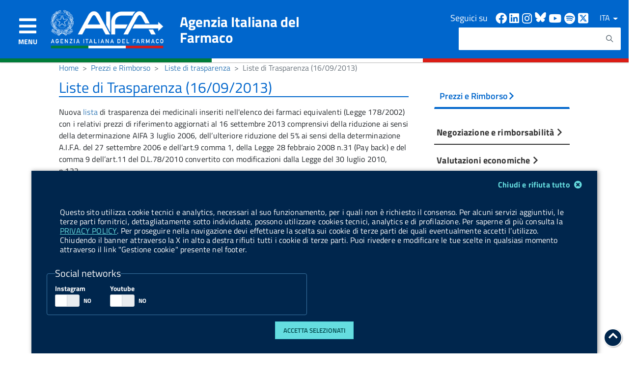

--- FILE ---
content_type: text/html;charset=UTF-8
request_url: https://www.aifa.gov.it/-/liste-di-trasparenza-16-09-2013-
body_size: 32231
content:




































		<!DOCTYPE html>



























































<html class="ltr" lang="it-IT">


<head>
	<title>
			notizia | 
		 Agenzia Italiana del Farmaco
	</title>
 
	<meta http-equiv="x-ua-compatible" content="ie=edge">
	<meta name="viewport" content="width=device-width, initial-scale=1">
	<script src="https://www.aifa.gov.it/o/aifa-theme/js/vendor/jquery.js"></script>
	<script src="https://www.aifa.gov.it/o/aifa-theme/js/vendor/modernizr.js"></script>
	<link media="all" rel="stylesheet" href="https://www.aifa.gov.it/o/aifa-theme/css/build.css">
	<link rel="stylesheet" href="https://www.aifa.gov.it/o/aifa-theme/css/aifa/font-awesome.min.css" type="text/css" media="all">
	<link rel="stylesheet" href="https://www.aifa.gov.it/o/aifa-theme/css/aifa/aifa-72.css" type="text/css" media="all">
	 <script src="https://www.aifa.gov.it/o/aifa-theme/js/aifa/splide.min.js"></script>
	  





































<meta content="text/html; charset=UTF-8" http-equiv="content-type" />









<meta content=" Liste di Trasparenza (16/09/2013) Nuova lista di trasparenza dei 
medicinali inseriti nell&#39;elenco dei farmaci equivalenti (Legge 178/2002) 
con i relativi prezzi di riferimento aggiornati al 16..." lang="it-IT" name="description" /><meta content="notizie,liste di trasparenza" lang="it-IT" name="keywords" />


<link charset="utf-8" data-senna-track="permanent" href="/o/frontend-theme-font-awesome-web/css/main.css" rel="stylesheet"></script>
<script data-senna-track="permanent" src="/combo?browserId=other&minifierType=js&languageId=it_IT&b=7201&t=1761925693548&/o/frontend-js-jquery-web/jquery/jquery.min.js&/o/frontend-js-jquery-web/jquery/bootstrap.bundle.min.js&/o/frontend-js-jquery-web/jquery/collapsible_search.js&/o/frontend-js-jquery-web/jquery/fm.js&/o/frontend-js-jquery-web/jquery/form.js&/o/frontend-js-jquery-web/jquery/popper.min.js&/o/frontend-js-jquery-web/jquery/side_navigation.js" type="text/javascript"></script>


<link href="https://www.aifa.gov.it/o/aifa-theme/images/favicon.ico" rel="icon" />





		
			
				<link data-senna-track="temporary" href="https://www.aifa.gov.it/-/liste-di-trasparenza-16-09-2013-" rel="canonical" />
			
		



		
			
				<link data-senna-track="temporary" href="https://www.aifa.gov.it/-/liste-di-trasparenza-16-09-2013-" hreflang="it-IT" rel="alternate" />
			
			



		
			
				<link data-senna-track="temporary" href="https://www.aifa.gov.it/en/-/liste-di-trasparenza-16-09-2013-" hreflang="en-US" rel="alternate" />
			
			



		
			
				<link data-senna-track="temporary" href="https://www.aifa.gov.it/-/liste-di-trasparenza-16-09-2013-" hreflang="x-default" rel="alternate" />
			
			





<link class="lfr-css-file" data-senna-track="temporary" href="https://www.aifa.gov.it/o/aifa-theme/css/clay.css?browserId=other&amp;themeId=aifatheme_WAR_aifatheme&amp;languageId=it_IT&amp;b=7201&amp;t=1758537458000" id="liferayAUICSS" rel="stylesheet" type="text/css" />



<link data-senna-track="temporary" href="/o/frontend-css-web/main.css?browserId=other&amp;themeId=aifatheme_WAR_aifatheme&amp;languageId=it_IT&amp;b=7201&amp;t=1614335099762" id="liferayPortalCSS" rel="stylesheet" type="text/css" />









	

	





	



	

		<link data-senna-track="temporary" href="https://www.aifa.gov.it/o/asset-publisher-web/css/main.css?browserId=other&amp;themeId=aifatheme_WAR_aifatheme&amp;languageId=it_IT&amp;b=7201&amp;t=1573507238000" id="aae5658" rel="stylesheet" type="text/css" />

	

		<link data-senna-track="temporary" href="https://www.aifa.gov.it/o/journal-content-web/css/main.css?browserId=other&amp;themeId=aifatheme_WAR_aifatheme&amp;languageId=it_IT&amp;b=7201&amp;t=1573507352000" id="625e8bbb" rel="stylesheet" type="text/css" />

	

		<link data-senna-track="temporary" href="https://www.aifa.gov.it/o/com.liferay.product.navigation.user.personal.bar.web/css/main.css?browserId=other&amp;themeId=aifatheme_WAR_aifatheme&amp;languageId=it_IT&amp;b=7201&amp;t=1573507434000" id="6edaea02" rel="stylesheet" type="text/css" />

	

		<link data-senna-track="temporary" href="https://www.aifa.gov.it/o/product-navigation-product-menu-web/css/main.css?browserId=other&amp;themeId=aifatheme_WAR_aifatheme&amp;languageId=it_IT&amp;b=7201&amp;t=1573507434000" id="1d57cbe1" rel="stylesheet" type="text/css" />

	

		<link data-senna-track="temporary" href="https://www.aifa.gov.it/o/portal-search-web/search/bar/css/main.css?browserId=other&amp;themeId=aifatheme_WAR_aifatheme&amp;languageId=it_IT&amp;b=7201&amp;t=1573507392000" id="cbf380" rel="stylesheet" type="text/css" />

	

		<link data-senna-track="temporary" href="https://www.aifa.gov.it/o/it.gov.aifa.portlet.search/css/aifa-search.css?browserId=other&amp;themeId=aifatheme_WAR_aifatheme&amp;languageId=it_IT&amp;b=7201&amp;t=1756199166000" id="c4709f79" rel="stylesheet" type="text/css" />

	

		<link data-senna-track="temporary" href="https://www.aifa.gov.it/o/it.gov.aifa.portlet.cookieBar/css/cookie-bar.css?browserId=other&amp;themeId=aifatheme_WAR_aifatheme&amp;languageId=it_IT&amp;b=7201&amp;t=1675693792000" id="c13effd4" rel="stylesheet" type="text/css" />

	







<script data-senna-track="temporary" type="text/javascript">
	// <![CDATA[
		var Liferay = Liferay || {};

		Liferay.Browser = {
			acceptsGzip: function() {
				return true;
			},

			

			getMajorVersion: function() {
				return 131.0;
			},

			getRevision: function() {
				return '537.36';
			},
			getVersion: function() {
				return '131.0';
			},

			

			isAir: function() {
				return false;
			},
			isChrome: function() {
				return true;
			},
			isEdge: function() {
				return false;
			},
			isFirefox: function() {
				return false;
			},
			isGecko: function() {
				return true;
			},
			isIe: function() {
				return false;
			},
			isIphone: function() {
				return false;
			},
			isLinux: function() {
				return false;
			},
			isMac: function() {
				return true;
			},
			isMobile: function() {
				return false;
			},
			isMozilla: function() {
				return false;
			},
			isOpera: function() {
				return false;
			},
			isRtf: function() {
				return true;
			},
			isSafari: function() {
				return true;
			},
			isSun: function() {
				return false;
			},
			isWebKit: function() {
				return true;
			},
			isWindows: function() {
				return false;
			}
		};

		Liferay.Data = Liferay.Data || {};

		Liferay.Data.ICONS_INLINE_SVG = true;

		Liferay.Data.NAV_SELECTOR = '#navigation';

		Liferay.Data.NAV_SELECTOR_MOBILE = '#navigationCollapse';

		Liferay.Data.isCustomizationView = function() {
			return false;
		};

		Liferay.Data.notices = [
			null

			

			
		];

		Liferay.PortletKeys = {
			DOCUMENT_LIBRARY: 'com_liferay_document_library_web_portlet_DLPortlet',
			DYNAMIC_DATA_MAPPING: 'com_liferay_dynamic_data_mapping_web_portlet_DDMPortlet',
			ITEM_SELECTOR: 'com_liferay_item_selector_web_portlet_ItemSelectorPortlet'
		};

		Liferay.PropsValues = {
			JAVASCRIPT_SINGLE_PAGE_APPLICATION_TIMEOUT: 0,
			NTLM_AUTH_ENABLED: false,
			UPLOAD_SERVLET_REQUEST_IMPL_MAX_SIZE: 104857600
		};

		Liferay.ThemeDisplay = {

			

			
				getLayoutId: function() {
					return '515';
				},

				

				getLayoutRelativeControlPanelURL: function() {
					return '/group/guest/~/control_panel/manage?p_p_id=com_liferay_asset_publisher_web_portlet_AssetPublisherPortlet_INSTANCE_eqiY6xfUkLBL';
				},

				getLayoutRelativeURL: function() {
					return '/dettaglio-notizia';
				},
				getLayoutURL: function() {
					return 'https://www.aifa.gov.it/dettaglio-notizia';
				},
				getParentLayoutId: function() {
					return '0';
				},
				isControlPanel: function() {
					return false;
				},
				isPrivateLayout: function() {
					return 'false';
				},
				isVirtualLayout: function() {
					return false;
				},
			

			getBCP47LanguageId: function() {
				return 'it-IT';
			},
			getCanonicalURL: function() {

				

				return 'https://www.aifa.gov.it/-/liste-di-trasparenza-16-09-2013-';
			},
			getCDNBaseURL: function() {
				return 'https://www.aifa.gov.it';
			},
			getCDNDynamicResourcesHost: function() {
				return '';
			},
			getCDNHost: function() {
				return '';
			},
			getCompanyGroupId: function() {
				return '20151';
			},
			getCompanyId: function() {
				return '20115';
			},
			getDefaultLanguageId: function() {
				return 'it_IT';
			},
			getDoAsUserIdEncoded: function() {
				return '';
			},
			getLanguageId: function() {
				return 'it_IT';
			},
			getParentGroupId: function() {
				return '20142';
			},
			getPathContext: function() {
				return '';
			},
			getPathImage: function() {
				return '/image';
			},
			getPathJavaScript: function() {
				return '/o/frontend-js-web';
			},
			getPathMain: function() {
				return '/c';
			},
			getPathThemeImages: function() {
				return 'https://www.aifa.gov.it/o/aifa-theme/images';
			},
			getPathThemeRoot: function() {
				return '/o/aifa-theme';
			},
			getPlid: function() {
				return '793795';
			},
			getPortalURL: function() {
				return 'https://www.aifa.gov.it';
			},
			getScopeGroupId: function() {
				return '20142';
			},
			getScopeGroupIdOrLiveGroupId: function() {
				return '20142';
			},
			getSessionId: function() {
				return '';
			},
			getSiteAdminURL: function() {
				return 'https://www.aifa.gov.it/group/guest/~/control_panel/manage?p_p_lifecycle=0&p_p_state=maximized&p_p_mode=view';
			},
			getSiteGroupId: function() {
				return '20142';
			},
			getURLControlPanel: function() {
				return '/group/control_panel?refererPlid=793795';
			},
			getURLHome: function() {
				return 'https\x3a\x2f\x2fwww\x2eaifa\x2egov\x2eit\x2fweb\x2fguest';
			},
			getUserEmailAddress: function() {
				return '';
			},
			getUserId: function() {
				return '20119';
			},
			getUserName: function() {
				return '';
			},
			isAddSessionIdToURL: function() {
				return false;
			},
			isImpersonated: function() {
				return false;
			},
			isSignedIn: function() {
				return false;
			},
			isStateExclusive: function() {
				return false;
			},
			isStateMaximized: function() {
				return false;
			},
			isStatePopUp: function() {
				return false;
			}
		};

		var themeDisplay = Liferay.ThemeDisplay;

		Liferay.AUI = {

			

			getAvailableLangPath: function() {
				return 'available_languages.jsp?browserId=other&themeId=aifatheme_WAR_aifatheme&colorSchemeId=01&minifierType=js&languageId=it_IT&b=7201&t=1761925684095';
			},
			getCombine: function() {
				return true;
			},
			getComboPath: function() {
				return '/combo/?browserId=other&minifierType=&languageId=it_IT&b=7201&t=1614335101354&';
			},
			getDateFormat: function() {
				return '%d/%m/%Y';
			},
			getEditorCKEditorPath: function() {
				return '/o/frontend-editor-ckeditor-web';
			},
			getFilter: function() {
				var filter = 'raw';

				
					
						filter = 'min';
					
					

				return filter;
			},
			getFilterConfig: function() {
				var instance = this;

				var filterConfig = null;

				if (!instance.getCombine()) {
					filterConfig = {
						replaceStr: '.js' + instance.getStaticResourceURLParams(),
						searchExp: '\\.js$'
					};
				}

				return filterConfig;
			},
			getJavaScriptRootPath: function() {
				return '/o/frontend-js-web';
			},
			getLangPath: function() {
				return 'aui_lang.jsp?browserId=other&themeId=aifatheme_WAR_aifatheme&colorSchemeId=01&minifierType=js&languageId=it_IT&b=7201&t=1614335101354';
			},
			getPortletRootPath: function() {
				return '/html/portlet';
			},
			getStaticResourceURLParams: function() {
				return '?browserId=other&minifierType=&languageId=it_IT&b=7201&t=1614335101354';
			}
		};

		Liferay.authToken = 'Iq2Tt06i';

		

		Liferay.currentURL = '\x2f-\x2fliste-di-trasparenza-16-09-2013-';
		Liferay.currentURLEncoded = '\x252F-\x252Fliste-di-trasparenza-16-09-2013-';
	// ]]>
</script>

<script src="/o/js_loader_config?t=1761925693467" type="text/javascript"></script>
<script data-senna-track="permanent" src="/combo?browserId=other&minifierType=js&languageId=it_IT&b=7201&t=1614335101354&/o/frontend-js-web/loader/config.js&/o/frontend-js-web/loader/loader.js&/o/frontend-js-web/aui/aui/aui.js&/o/frontend-js-web/aui/aui-base-html5-shiv/aui-base-html5-shiv.js&/o/frontend-js-web/liferay/browser_selectors.js&/o/frontend-js-web/liferay/modules.js&/o/frontend-js-web/liferay/aui_sandbox.js&/o/frontend-js-web/misc/svg4everybody.js&/o/frontend-js-web/aui/arraylist-add/arraylist-add.js&/o/frontend-js-web/aui/arraylist-filter/arraylist-filter.js&/o/frontend-js-web/aui/arraylist/arraylist.js&/o/frontend-js-web/aui/array-extras/array-extras.js&/o/frontend-js-web/aui/array-invoke/array-invoke.js&/o/frontend-js-web/aui/attribute-base/attribute-base.js&/o/frontend-js-web/aui/attribute-complex/attribute-complex.js&/o/frontend-js-web/aui/attribute-core/attribute-core.js&/o/frontend-js-web/aui/attribute-observable/attribute-observable.js&/o/frontend-js-web/aui/attribute-extras/attribute-extras.js&/o/frontend-js-web/aui/base-base/base-base.js&/o/frontend-js-web/aui/base-pluginhost/base-pluginhost.js&/o/frontend-js-web/aui/classnamemanager/classnamemanager.js&/o/frontend-js-web/aui/datatype-xml-format/datatype-xml-format.js&/o/frontend-js-web/aui/datatype-xml-parse/datatype-xml-parse.js&/o/frontend-js-web/aui/dom-base/dom-base.js&/o/frontend-js-web/aui/dom-core/dom-core.js&/o/frontend-js-web/aui/dom-screen/dom-screen.js&/o/frontend-js-web/aui/dom-style/dom-style.js&/o/frontend-js-web/aui/event-base/event-base.js&/o/frontend-js-web/aui/event-custom-base/event-custom-base.js&/o/frontend-js-web/aui/event-custom-complex/event-custom-complex.js&/o/frontend-js-web/aui/event-delegate/event-delegate.js&/o/frontend-js-web/aui/event-focus/event-focus.js&/o/frontend-js-web/aui/event-hover/event-hover.js&/o/frontend-js-web/aui/event-key/event-key.js&/o/frontend-js-web/aui/event-mouseenter/event-mouseenter.js&/o/frontend-js-web/aui/event-mousewheel/event-mousewheel.js" type="text/javascript"></script>
<script data-senna-track="permanent" src="/combo?browserId=other&minifierType=js&languageId=it_IT&b=7201&t=1614335101354&/o/frontend-js-web/aui/event-outside/event-outside.js&/o/frontend-js-web/aui/event-resize/event-resize.js&/o/frontend-js-web/aui/event-simulate/event-simulate.js&/o/frontend-js-web/aui/event-synthetic/event-synthetic.js&/o/frontend-js-web/aui/intl/intl.js&/o/frontend-js-web/aui/io-base/io-base.js&/o/frontend-js-web/aui/io-form/io-form.js&/o/frontend-js-web/aui/io-queue/io-queue.js&/o/frontend-js-web/aui/io-upload-iframe/io-upload-iframe.js&/o/frontend-js-web/aui/io-xdr/io-xdr.js&/o/frontend-js-web/aui/json-parse/json-parse.js&/o/frontend-js-web/aui/json-stringify/json-stringify.js&/o/frontend-js-web/aui/node-base/node-base.js&/o/frontend-js-web/aui/node-core/node-core.js&/o/frontend-js-web/aui/node-event-delegate/node-event-delegate.js&/o/frontend-js-web/aui/node-event-simulate/node-event-simulate.js&/o/frontend-js-web/aui/node-focusmanager/node-focusmanager.js&/o/frontend-js-web/aui/node-pluginhost/node-pluginhost.js&/o/frontend-js-web/aui/node-screen/node-screen.js&/o/frontend-js-web/aui/node-style/node-style.js&/o/frontend-js-web/aui/oop/oop.js&/o/frontend-js-web/aui/plugin/plugin.js&/o/frontend-js-web/aui/pluginhost-base/pluginhost-base.js&/o/frontend-js-web/aui/pluginhost-config/pluginhost-config.js&/o/frontend-js-web/aui/querystring-stringify-simple/querystring-stringify-simple.js&/o/frontend-js-web/aui/queue-promote/queue-promote.js&/o/frontend-js-web/aui/selector-css2/selector-css2.js&/o/frontend-js-web/aui/selector-css3/selector-css3.js&/o/frontend-js-web/aui/selector-native/selector-native.js&/o/frontend-js-web/aui/selector/selector.js&/o/frontend-js-web/aui/widget-base/widget-base.js&/o/frontend-js-web/aui/widget-htmlparser/widget-htmlparser.js&/o/frontend-js-web/aui/widget-skin/widget-skin.js&/o/frontend-js-web/aui/widget-uievents/widget-uievents.js&/o/frontend-js-web/aui/yui-throttle/yui-throttle.js&/o/frontend-js-web/aui/aui-base-core/aui-base-core.js" type="text/javascript"></script>
<script data-senna-track="permanent" src="/combo?browserId=other&minifierType=js&languageId=it_IT&b=7201&t=1614335101354&/o/frontend-js-web/aui/aui-base-lang/aui-base-lang.js&/o/frontend-js-web/aui/aui-classnamemanager/aui-classnamemanager.js&/o/frontend-js-web/aui/aui-component/aui-component.js&/o/frontend-js-web/aui/aui-debounce/aui-debounce.js&/o/frontend-js-web/aui/aui-delayed-task-deprecated/aui-delayed-task-deprecated.js&/o/frontend-js-web/aui/aui-event-base/aui-event-base.js&/o/frontend-js-web/aui/aui-event-input/aui-event-input.js&/o/frontend-js-web/aui/aui-form-validator/aui-form-validator.js&/o/frontend-js-web/aui/aui-node-base/aui-node-base.js&/o/frontend-js-web/aui/aui-node-html5/aui-node-html5.js&/o/frontend-js-web/aui/aui-selector/aui-selector.js&/o/frontend-js-web/aui/aui-timer/aui-timer.js&/o/frontend-js-web/liferay/dependency.js&/o/frontend-js-web/liferay/dom_task_runner.js&/o/frontend-js-web/liferay/events.js&/o/frontend-js-web/liferay/language.js&/o/frontend-js-web/liferay/lazy_load.js&/o/frontend-js-web/liferay/liferay.js&/o/frontend-js-web/liferay/util.js&/o/frontend-js-web/liferay/global.bundle.js&/o/frontend-js-web/liferay/portal.js&/o/frontend-js-web/liferay/portlet.js&/o/frontend-js-web/liferay/workflow.js&/o/frontend-js-web/liferay/form.js&/o/frontend-js-web/liferay/form_placeholders.js&/o/frontend-js-web/liferay/icon.js&/o/frontend-js-web/liferay/menu.js&/o/frontend-js-web/liferay/notice.js&/o/frontend-js-web/liferay/poller.js" type="text/javascript"></script>




	

	<script data-senna-track="temporary" src="/o/js_bundle_config?t=1761925702411" type="text/javascript"></script>


<script data-senna-track="temporary" type="text/javascript">
	// <![CDATA[
		
			
				
		

		

		
	// ]]>
</script>





	
		

			

			
		
		



	
		

			

			
				<!-- Matomo -->
<script type="text/javascript">
  var _paq = _paq || [];
  /* tracker methods like "setCustomDimension" should be called before "trackPageView" */
  _paq.push(["setCookieDomain", "*.aifa.gov.it"]);
  _paq.push(['trackPageView']);
  _paq.push(['enableLinkTracking']);
  (function () {
    var u = "//servizionline.aifa.gov.it/stats/";
    _paq.push(['setTrackerUrl', u + 'piwik.php']);
    _paq.push(['setSiteId', '6']);
    // Add this code below within the Matomo JavaScript tracker code
    // Important: the tracker url includes the /matomo.php
    var secondaryTrackerUrl = 'https://ingestion.webanalytics.italia.it/matomo.php';
    var secondaryWebsiteId = 'VgqPAYv02a';
    // Also send all of the tracking data to this other Matomo server, in website ID 77
    _paq.push(['addTracker', secondaryTrackerUrl, secondaryWebsiteId]);
    // That's it!
    var d = document, g = d.createElement('script'), s = d.getElementsByTagName('script')[0];
    g.type = 'text/javascript'; g.async = true; g.defer = true; g.src = u + 'piwik.js'; s.parentNode.insertBefore(g, s);
  })();
</script>
			
		
	












	

	





	



	

		<script data-senna-track="temporary" src="/combo?browserId=other&amp;minifierType=&amp;themeId=aifatheme_WAR_aifatheme&amp;languageId=it_IT&amp;b=7201&amp;%2Fo%2Fit.gov.aifa.portlet.search%2Fjs%2Faifa-search-util.js&amp;t=1758537458000" type="text/javascript"></script>

	









		<meta name='twitter:title' content='Liste di Trasparenza (16/09/2013)' />
	<meta name="twitter:description" content=""  />
	<meta name='twitter:card' content="summary_large_image" />

	<meta property="og:title" content="Liste di Trasparenza (16/09/2013)" />
	<meta property="og:description" content="" />

		<meta property="og:image" content="https://www.aifa.gov.it/o/aifa-theme/images/aifa/AIFA2021_Col(LR).png" />
		<meta name="twitter:image" content='https://www.aifa.gov.it/o/aifa-theme/images/aifa/AIFA2021_Col(LR).png' />
	<meta name='twitter:title' content='Liste di Trasparenza (16/09/2013)' />
	<meta name="twitter:description" content=""  />
	<meta name='twitter:card' content="summary_large_image" />

	<meta property="og:title" content="Liste di Trasparenza (16/09/2013)" />
	<meta property="og:description" content="" />

		<meta property="og:image" content="https://www.aifa.gov.it/o/aifa-theme/images/aifa/AIFA2021_Col(LR).png" />
		<meta name="twitter:image" content='https://www.aifa.gov.it/o/aifa-theme/images/aifa/AIFA2021_Col(LR).png' />
				<meta name='og:url' content='https://www.aifa.gov.it/-/liste-di-trasparenza-16-09-2013-' />










<link class="lfr-css-file" data-senna-track="temporary" href="https://www.aifa.gov.it/o/aifa-theme/css/main.css?browserId=other&amp;themeId=aifatheme_WAR_aifatheme&amp;languageId=it_IT&amp;b=7201&amp;t=1758537458000" id="liferayThemeCSS" rel="stylesheet" type="text/css" />




	<style data-senna-track="temporary" type="text/css">
		.Header {
    z-index: 1000;
}

.Leads-link:after{
    content: none;
}

.beta-mobile{
    display: none;
}
#menu .li-parent a.u-color-blu::after {
    content: " › ";
    font-size: 35px;
    font-family: monospace;
    font-weight: 100;
}

#relatedAssetsTitle a:after {
    visibility: visible;
    margin-left: -125px;
}

#relatedAssetsTitle a {
    visibility: hidden;
}

.site_map_aifa .Grid-cell:nth-child(1){
	background-color: #0066cc;
}
.site_map_aifa .Grid-cell:nth-child(2){
	background-color: #148A00;
}
.site_map_aifa .Grid-cell:nth-child(3){
	background-color: #E2206C;
}
.site_map_aifa_esterno .Grid-cell{
	background-color: #d9e6f2;
}
.site_map_aifa_esterno a {
	font-weight: bold;
	text-decoration: none;
}

@media screen and (max-width:504px){
	.Header-title{
		display: none !important;
	} 
}

.Footer .fa-rss{
display:none!important;
}
	</style>





	<style data-senna-track="temporary" type="text/css">

		

			

				

					

#p_p_id_com_liferay_asset_publisher_web_portlet_AssetPublisherPortlet_INSTANCE_eqiY6xfUkLBL_ .portlet-content {

}




				

			

		

			

				

					

#p_p_id_com_liferay_asset_publisher_web_portlet_AssetPublisherPortlet_INSTANCE_vgumk5QTS1Y9_ .portlet-content {

}




				

			

		

			

				

					

#p_p_id_com_liferay_nested_portlets_web_portlet_NestedPortletsPortlet_INSTANCE_ZvFlsXrshUdn_ .portlet-content {

}




				

			

		

			

				

					

#p_p_id_com_liferay_site_navigation_site_map_web_portlet_SiteNavigationSiteMapPortlet_INSTANCE_iql3khBRLWTR_ .portlet-content {

}




				

			

		

			

				

					

#p_p_id_com_liferay_nested_portlets_web_portlet_NestedPortletsPortlet_INSTANCE_yp5wsUnyUI9K_ .portlet-content {

}




				

			

		

			

				

					

#p_p_id_com_liferay_asset_publisher_web_portlet_AssetPublisherPortlet_INSTANCE_0UCXy8Fg8KDJ_ .portlet-content {

}




				

			

		

			

				

					

#p_p_id_com_liferay_asset_publisher_web_portlet_AssetPublisherPortlet_INSTANCE_07va5cG0pC3L_ .portlet-content {

}




				

			

		

			

				

					

#p_p_id_com_liferay_journal_content_web_portlet_JournalContentPortlet_INSTANCE_I0bw1F755V1x_ .portlet-content {

}




				

			

		

			

				

					

#p_p_id_com_liferay_journal_content_web_portlet_JournalContentPortlet_INSTANCE_B6oOhImpfZTa_ .portlet-content {

}




				

			

		

			

				

					

#p_p_id_com_liferay_asset_publisher_web_portlet_AssetPublisherPortlet_INSTANCE_ZRFCzkHfdNHA_ .portlet-content {

}




				

			

		

			

				

					

#p_p_id_com_liferay_journal_content_web_portlet_JournalContentPortlet_INSTANCE_GQ4SkvHt6DBm_ .portlet-content {

}




				

			

		

			

				

					

#p_p_id_com_liferay_asset_publisher_web_portlet_AssetPublisherPortlet_INSTANCE_9yhUrhfYuILO_ .portlet-content {

}




				

			

		

			

		

			

		

			

		

			

		

			

		

			

		

			

		

			

		

			

		

			

		

			

				

					

#p_p_id_com_liferay_asset_publisher_web_portlet_AssetPublisherPortlet_INSTANCE_documenti_correlati_ .portlet-content {

}




				

			

		

			

		

			

		

			

		

			

		

			

		

			

				

					

#p_p_id_it_gov_aifa_portlet_GestioneCookies_ .portlet-content {

}
#portlet_it_gov_aifa_portlet_GestioneCookies .CookieBar {
    max-height: calc(100vh - 50px) !important;
    overflow-y: auto !important;
}



				

			

		

			

		

			

		

			

		

			

		

	</style>






















<script data-senna-track="temporary" type="text/javascript">
	if (window.Analytics) {
		window._com_liferay_document_library_analytics_isViewFileEntry = false;
	}
</script>













<script type="text/javascript">
// <![CDATA[
Liferay.on(
	'ddmFieldBlur', function(event) {
		if (window.Analytics) {
			Analytics.send(
				'fieldBlurred',
				'Form',
				{
					fieldName: event.fieldName,
					focusDuration: event.focusDuration,
					formId: event.formId,
					page: event.page - 1
				}
			);
		}
	}
);

Liferay.on(
	'ddmFieldFocus', function(event) {
		if (window.Analytics) {
			Analytics.send(
				'fieldFocused',
				'Form',
				{
					fieldName: event.fieldName,
					formId: event.formId,
					page: event.page - 1
				}
			);
		}
	}
);

Liferay.on(
	'ddmFormPageShow', function(event) {
		if (window.Analytics) {
			Analytics.send(
				'pageViewed',
				'Form',
				{
					formId: event.formId,
					page: event.page,
					title: event.title
				}
			);
		}
	}
);

Liferay.on(
	'ddmFormSubmit', function(event) {
		if (window.Analytics) {
			Analytics.send(
				'formSubmitted',
				'Form',
				{
					formId: event.formId
				}
			);
		}
	}
);

Liferay.on(
	'ddmFormView', function(event) {
		if (window.Analytics) {
			Analytics.send(
				'formViewed',
				'Form',
				{
					formId: event.formId,
					title: event.title
				}
			);
		}
	}
);
// ]]>
</script>

	

	
	<script>
		function addCss(fileName) {
		   var link = $("<link />",{
			 rel: "stylesheet",
			 type: "text/css",
			 href: fileName
		   })
		   $('head').append(link);
		}

		
		if (window.document.documentMode) {
		   addCss("https://www.aifa.gov.it/o/aifa-theme/css/aifa-custom/ie11.css");
		}

		
		
	</script>
	
	 
</head>

<body class="t-Pac  controls-visible  yui3-skin-sam guest-site signed-out public-page site">

	<div class="container-fluid" id="wrapper">
















































































	
















































	<nav class="quick-access-nav" id="vngv_quickAccessNav">
		<h1 class="hide-accessible">Navigazione</h1>

		<ul>
			
				<li><a href="#main">Salta al contenuto</a></li>
			

			

		</ul>
	</nav>
		
		<!--  HEADER  1-->

<div class="">
    <div class="sticky d-flex flex-col">
        <header class="d-block d-md-flex p-0 w-100 py-2">
            <!-- Image and text -->
            <div class="contenitore-nav">
                <nav class="navbar justify-content-start">
                    <div class="d-flex align-items-center centro-header">
                        <button class="" type="button" aria-controls="menuLateraleNav" aria-expanded="false" aria-label="Apri/chiudi menu di navigazione" id="menuLaterale">
                            <span class="navbar-toggler-icon">
                                <i class="fas fa-bars"></i>
                            </span>
                            <span class="text-white d-block">MENU</span>
                        </button>
                        <div class="contenitore-destro ml-auto my-md-2 d-block d-md-none">
                            <div class="d-flex mr-2">
                                <!-- LINK SOCIAL -->
                                <div class="link-social">
                                    <ul class="mb-0">
                                        <li>
                                            <a href="https://www.facebook.com/AIFAufficiale/" target="_blank" aria-label="Collegamento a sito esterno - Facebook - nuova finestra" title=" Facebook">
                                                <span class=""><i class="fab fa-facebook"></i> </span>
                                                <span class="hiddenText">Facebook</span>
                                            </a>
                                        </li>
                                          <li>
                                            <a href="https://it.linkedin.com/company/aifa-agenzia-italiana-del-farmaco" aria-label="Collegamento a sito esterno - Linkedin - nuova finestra" title="Linkedin" target="_blank">
                                                <span class=""><i class="fab fa-linkedin"></i></span>
                                                <span class="hiddenText">Linkedin</span>
                                            </a>
                                        </li>
                                        <li>
			                                 <a href="https://www.instagram.com/aifa_agenziafarmaco" aria-label="Collegamento a sito esterno - Instagram - nuova finestra" title="Instagram" target="_blank">
														 <span class=""><i class="fab fa-instagram"></i></span>
														<span class="hiddenText">Instagram</span>
														</a>
                                        </li>
                                          <li>
                                            <a href="https://bsky.app/profile/aifa-ufficiale.bsky.social" target="_blank" aria-label="Collegamento a sito esterno - Bluesky - nuova finestra" title="Bluesky">
												<span class=""><i class="fa-bluesky-header"></i> </span>
                                                <span class="hiddenText">Bluesky</span> 
                                                </a>
                                        </li>
                                         <li>
                                            <a href="https://www.youtube.com/channel/UCMDgZt1zx9-Kwr0811jY4PQ" aria-label="Collegamento a sito esterno - Youtube - nuova finestra" title="YouTube" target="_blank">
                                                <span class=""><i class="fab fa-youtube"></i></span>
                                                <span class="hiddenText">Youtube</span>
                                            </a>
                                        </li>
                                      
										
                                         <li>
			                                <a href="https://open.spotify.com/show/3VoGZXBNgmtREOgL5dgSYP" aria-label="Collegamento a sito esterno - Spotify - nuova finestra" title="Spotify" target="_blank">
											<span class=""><i class="fab fa-spotify"></i></span>
											<span class="hiddenText">Spotify</span>
											</a>
										</li>
                                        <li>
                                            <a href="https://x.com/Aifa_ufficiale" target="_blank" aria-label="Collegamento a sito esterno - X - nuova finestra" title="X">
												<span class=""><i class="fa-x-twitter-header"></i> </span>
                                                <span class="hiddenText">X</span> 
                                            </a> 
                                        </li>
                                      
                                       
                                    </ul>
                                </div>

                                <!-- RICERCA ICONA  -->
                                <div class="ricerca-mobile">
                                     <div class="d-inline buttons-search">
										<button id="apriRicercaVolante" aria-controls="header-search" class="p-0 js-Header-search-trigger Icon Icon-search icon-toggle-search" title="attiva il form di ricerca" aria-label="aria.label.enable.button.search" aria-hidden="false"></button>
										<button id="chiudiRicercaVolante" aria-controls="header-search" class="p-0 js-Header-search-trigger Icon Icon-close u-hidden hide" title="disattiva il form di ricerca" aria-label="aria.label.disable.button.search" aria-hidden="true"></button>
									</div>
                                </div>

                                <!-- SELETTORE LINGUA  -->
                                <div class="btn-group menuLingua">
									<button id="SELECTOR_LANGUAGE_PRINCIPAL" type="button" class="btnMenuLingua dropdown-toggle" title="Menu lingua" aria-label="Apri il menu lingua" data-toggle="dropdown" aria-haspopup="true" aria-expanded="false"> ITA <span class="caret"></span> </button> 
									<div class="dropdown-menu mw-auto" aria-labelledby="SELECTOR_LANGUAGE_PRINCIPAL">                           








































	

	<div class="portlet-boundary portlet-boundary_com_liferay_site_navigation_language_web_portlet_SiteNavigationLanguagePortlet_  portlet-static portlet-static-end no-title portlet-language " id="p_p_id_com_liferay_site_navigation_language_web_portlet_SiteNavigationLanguagePortlet_INSTANCE_SELECTOR_LANGUAGE_PRINCIPAL_PORTLET_">
		<span id="p_com_liferay_site_navigation_language_web_portlet_SiteNavigationLanguagePortlet_INSTANCE_SELECTOR_LANGUAGE_PRINCIPAL_PORTLET"></span>




	

	
		
			






































	
		

<section class="portlet" id="portlet_com_liferay_site_navigation_language_web_portlet_SiteNavigationLanguagePortlet_INSTANCE_SELECTOR_LANGUAGE_PRINCIPAL_PORTLET">


	<div class="portlet-content">

		<div class="autofit-float autofit-row portlet-header">
			<div class="autofit-col autofit-col-expand">
				<h2 class="portlet-title-text">Selettore lingua</h2>
			</div>

			<div class="autofit-col autofit-col-end">
				<div class="autofit-section">
				</div>
			</div>
		</div>

		
			<div class=" portlet-content-container">
				


	<div class="portlet-body">



	
		
			
				
					



















































	

				

				
					
						


	

		

































































	

	
<ul>
			
	
	
		<li>
				<span class="u-color-black font-weight-600">ITA</span>
		</li>
			
	
	
		<li>
				
							


					
							
		
				<a href="#" onclick="javascript:location.href='/en/-/liste-di-trasparenza-16-09-2013-'" aria-label="Go to the English version" title="English version" class="u-color-blu font-weight-600">ENG</a>
		</li>
</ul>




	
	
					
				
			
		
	
	


	</div>

			</div>
		
	</div>
</section>
	

		
		







	</div>




									</div>                                    
								</div>
                            </div>
                        </div>
                    </div>
					
                    <div class="logo-marchio logo-marchio d-flex align-items-center my-auto">
                        <a class="navbar-brand mr-0" href="https://www.aifa.gov.it/web/guest">
                            <img alt="Agenzia Italiana del Farmaco" src="/image/layout_set_logo?img_id=3066250&amp;t=1762218008053" class="d-inline-block align-top">
                        </a>

                        <div class="Header-title">
							<h1 class="headerText text-white">
								Agenzia Italiana del Farmaco
							</h1>
                       
                        </div>
                    </div>
                </nav>
            </div>

            <!--  contenitore social e ricerca  -->
            <div class="contenitore-destro ml-md-auto my-md-2 d-none d-md-flex align-items-end">
                <div class="d-flex primo-figlio">
                    <p class="text-white text-18p mb-0 mr-3">Seguici su</p>
                    <div class="link-social">
                        <ul class="mb-0">
                                <li>
                                            <a href="https://www.facebook.com/AIFAufficiale/" target="_blank" aria-label="Collegamento a sito esterno - Facebook - nuova finestra" title=" Facebook">
                                                <span class=""><i class="fab fa-facebook"></i> </span>
                                                <span class="hiddenText">Facebook</span>
                                            </a>
                                        </li>
                                          <li>
                                            <a href="https://it.linkedin.com/company/aifa-agenzia-italiana-del-farmaco" aria-label="Collegamento a sito esterno - Linkedin - nuova finestra" title="Linkedin" target="_blank">
                                                <span class=""><i class="fab fa-linkedin"></i></span>
                                                <span class="hiddenText">Linkedin</span>
                                            </a>
                                        </li>
                                        <li>
			                                 <a href="https://www.instagram.com/aifa_agenziafarmaco" aria-label="Collegamento a sito esterno - Instagram - nuova finestra" title="Instagram" target="_blank">
														 <span class=""><i class="fab fa-instagram"></i></span>
														<span class="hiddenText">Instagram</span>
														</a>
                                        </li>
                                          <li>
                                            <a href="https://bsky.app/profile/aifa-ufficiale.bsky.social" target="_blank" aria-label="Collegamento a sito esterno - Bluesky - nuova finestra" title="Bluesky">
												<span class=""><i class="fa-bluesky-header"></i> </span>
                                                <span class="hiddenText">Bluesky</span> 
                                                </a>
                                        </li>
                                         <li>
                                            <a href="https://www.youtube.com/channel/UCMDgZt1zx9-Kwr0811jY4PQ" aria-label="Collegamento a sito esterno - Youtube - nuova finestra" title="YouTube" target="_blank">
                                                <span class=""><i class="fab fa-youtube"></i></span>
                                                <span class="hiddenText">Youtube</span>
                                            </a>
                                        </li>
                                      
										
                                         <li>
			                                <a href="https://open.spotify.com/show/3VoGZXBNgmtREOgL5dgSYP" aria-label="Collegamento a sito esterno - Spotify - nuova finestra" title="Spotify" target="_blank">
											<span class=""><i class="fab fa-spotify"></i></span>
											<span class="hiddenText">Spotify</span>
											</a>
										</li>
                                        <li>
                                            <a href="https://x.com/Aifa_ufficiale" target="_blank" aria-label="Collegamento a sito esterno - X - nuova finestra" title="X">
												<span class=""><i class="fa-x-twitter-header"></i> </span>
                                                <span class="hiddenText">X</span> 
                                            </a>    
                                        </li>
                        </ul>
                    </div>

                    <!-- RICERCA ICONA  -->
                    <div class="ricerca-mobile versDesktop">
                        <div class="d-inline buttons-search">
							<button id="apriRicercaVolanteDesktop" aria-controls="header-search" class="p-0 js-Header-search-trigger Icon Icon-search icon-toggle-search" title="attiva il form di ricerca" aria-label="aria.label.enable.button.search" aria-hidden="false"></button>
							<button id="chiudiRicercaVolanteDesktop" aria-controls="header-search" class="p-0 js-Header-search-trigger Icon Icon-close u-hidden hide" title="disattiva il form di ricerca" aria-label="aria.label.disable.button.search" aria-hidden="true"></button>
						</div>
                    </div>

                    <!-- SELETTORE LINGUA  -->
                    <div class="btn-group menuLingua">
						<button id="SELECTOR_LANGUAGE_STICKY_BAR" type="button" class="btnMenuLingua dropdown-toggle" title="Menu lingua" aria-label="Apri il menu lingua" data-toggle="dropdown" aria-haspopup="true" aria-expanded="false"> ITA <span class="caret"></span> </button> 
						<div class="dropdown-menu mw-auto" aria-labelledby="SELECTOR_LANGUAGE_STICKY_BAR">                           








































	

	<div class="portlet-boundary portlet-boundary_com_liferay_site_navigation_language_web_portlet_SiteNavigationLanguagePortlet_  portlet-static portlet-static-end no-title portlet-language " id="p_p_id_com_liferay_site_navigation_language_web_portlet_SiteNavigationLanguagePortlet_INSTANCE_SELECTOR_LANGUAGE_STICKY_BAR_PORTLET_">
		<span id="p_com_liferay_site_navigation_language_web_portlet_SiteNavigationLanguagePortlet_INSTANCE_SELECTOR_LANGUAGE_STICKY_BAR_PORTLET"></span>




	

	
		
			






































	
		

<section class="portlet" id="portlet_com_liferay_site_navigation_language_web_portlet_SiteNavigationLanguagePortlet_INSTANCE_SELECTOR_LANGUAGE_STICKY_BAR_PORTLET">


	<div class="portlet-content">

		<div class="autofit-float autofit-row portlet-header">
			<div class="autofit-col autofit-col-expand">
				<h2 class="portlet-title-text">Selettore lingua</h2>
			</div>

			<div class="autofit-col autofit-col-end">
				<div class="autofit-section">
				</div>
			</div>
		</div>

		
			<div class=" portlet-content-container">
				


	<div class="portlet-body">



	
		
			
				
					



















































	

				

				
					
						


	

		

































































	

	
<ul>
			
	
	
		<li>
				<span class="u-color-black font-weight-600">ITA</span>
		</li>
			
	
	
		<li>
				
							


					
							
		
				<a href="#" onclick="javascript:location.href='/en/-/liste-di-trasparenza-16-09-2013-'" aria-label="Go to the English version" title="English version" class="u-color-blu font-weight-600">ENG</a>
		</li>
</ul>




	
	
					
				
			
		
	
	


	</div>

			</div>
		
	</div>
</section>
	

		
		







	</div>




						</div>                                    
					</div>
                </div>

                <!-- RICERCA  -->
                <div class="ricerca-pagina">








































	

	<div class="portlet-boundary portlet-boundary_aifatogglebarsearch_  portlet-static portlet-static-end no-title  " id="p_p_id_aifatogglebarsearch_INSTANCE_toggle_bar_search_">
		<span id="p_aifatogglebarsearch_INSTANCE_toggle_bar_search"></span>




	

	
		
			






































	
		

<section class="portlet" id="portlet_aifatogglebarsearch_INSTANCE_toggle_bar_search">


	<div class="portlet-content">

		<div class="autofit-float autofit-row portlet-header">
			<div class="autofit-col autofit-col-expand">
				<h2 class="portlet-title-text">Aifa toggle bar Search</h2>
			</div>

			<div class="autofit-col autofit-col-end">
				<div class="autofit-section">
				</div>
			</div>
		</div>

		
			<div class=" portlet-content-container">
				


	<div class="portlet-body">



	
		
			
				
					



















































	

				

				
					
						


	

		
















<div
	class="Form-field Form-field--withPlaceholder Grid u-background-white u-color-grey-30 u-borderRadius-s"
	role="search">
	<label class="sr-only"
		for="_aifatogglebarsearch_INSTANCE_toggle_bar_search_searchKeywords">Testo da ricercare</label> 
		
		<input
		class="Form-input Form-input--ultraLean Grid-cell u-sizeFill u-text-r-s u-color-black u-text-r-xs u-borderRadius-s"
		name="_aifatogglebarsearch_INSTANCE_toggle_bar_search_searchKeywords"
		id="_aifatogglebarsearch_INSTANCE_toggle_bar_search_searchKeywords">
	<button
		onclick="callSearch('_aifatogglebarsearch_INSTANCE_toggle_bar_search_','/ricerca-aifa','searchKeywords')"
		class="toggle-search-button Grid-cell u-sizeFit Icon-search Icon--rotated u-color-grey-50 u-padding-all-s u-textWeight-700"
		title="	Cerca "
		aria-label="Effettua la ricerca"><span class="sr-only">Cerca </span></button>
</div>
<script type="text/javascript">
// <![CDATA[


//ajaxCall
var _aifatogglebarsearch_INSTANCE_toggle_bar_search_ajaxCall;
//autocompleteObject
var _aifatogglebarsearch_INSTANCE_toggle_bar_search_autoComplete;


AUI().use('aui-base','aui-io-request','autocomplete-list', 'aui-autocomplete', function(A){	
	//Definizione base object autocomplete
	
	_aifatogglebarsearch_INSTANCE_toggle_bar_search_autoComplete=	new A.AutoCompleteList({
		allowBrowserAutocomplete : false,
		activateFirstItem : false,
		inputNode : '#_aifatogglebarsearch_INSTANCE_toggle_bar_search_searchKeywords',
		maxResults : 30,
		resultTextLocator : 'text-suggest',
		render : false,
		zIndex : 1000
	}).render();
	
	
	
	//Definizione base object chiamata ajax
	 _aifatogglebarsearch_INSTANCE_toggle_bar_search_ajaxCall=A.io.request('https://www.aifa.gov.it:443/dettaglio-notizia?p_p_id=aifatogglebarsearch_INSTANCE_toggle_bar_search&p_p_lifecycle=2&p_p_state=normal&p_p_mode=view&p_p_resource_id=%2Faifa%2Fsearch%2Fautocomplete&p_p_cacheability=cacheLevelPage',
			 	{
		 			autoLoad: false,
		 			cache: false,
		 			method: 'POST',
		 			dataType: 'json',
		 			sync:false,
		 			on:{
		 			failure: function(event, id, xhr) {
						//console.log("failure status:"+xhr.status+" statusText:"+xhr.statusText);
					},
		 				success:function(){
		 					var jsonResult=	this.get("responseData");
		 					_aifatogglebarsearch_INSTANCE_toggle_bar_search_autoComplete.set("source",jsonResult);
		 					_aifatogglebarsearch_INSTANCE_toggle_bar_search_autoComplete.render();
		 				}
		 			}
	  			});
	  			
	  			
	  			
	 $("#_aifatogglebarsearch_INSTANCE_toggle_bar_search_searchKeywords").on("input",function(){
		var valueInput=this.value;
		
		if(valueInput.length>2 && !Liferay.Browser.isMobile()){
			//Set data ajax
			_aifatogglebarsearch_INSTANCE_toggle_bar_search_ajaxCall.set("data",{'_aifatogglebarsearch_INSTANCE_toggle_bar_search_searchKeywords' : valueInput});
			//Chiamata ajax	
			_aifatogglebarsearch_INSTANCE_toggle_bar_search_ajaxCall.start();
		}
	});
	 
});



$('#_aifatogglebarsearch_INSTANCE_toggle_bar_search_searchKeywords').on("keypress",function(e) {
		    if (e.which === 13) {
		    	callSearch('_aifatogglebarsearch_INSTANCE_toggle_bar_search_','/ricerca-aifa','searchKeywords');
		    }
});



  AUI().ready(
     function() {
	 $(".yui3-aclist-list").removeAttr("role");
 }); 

// ]]>
</script>




	
	
					
				
			
		
	
	


	</div>

			</div>
		
	</div>
</section>
	

		
		







	</div>




                </div>
            </div>
        </header>
        <div class="flag-italy">
            <div class="u-background-green">&nbsp;</div>
            <div class="u-background-white">&nbsp;</div>
            <div class="u-background-red">&nbsp;</div>
        </div>
		
		<div class="search second" id="header-search-sub">








































	

	<div class="portlet-boundary portlet-boundary_aifatogglebarsearch_  portlet-static portlet-static-end no-title  " id="p_p_id_aifatogglebarsearch_INSTANCE_toggle_bar_search_sticky_">
		<span id="p_aifatogglebarsearch_INSTANCE_toggle_bar_search_sticky"></span>




	

	
		
			






































	
		

<section class="portlet" id="portlet_aifatogglebarsearch_INSTANCE_toggle_bar_search_sticky">


	<div class="portlet-content">

		<div class="autofit-float autofit-row portlet-header">
			<div class="autofit-col autofit-col-expand">
				<h2 class="portlet-title-text">Aifa toggle bar Search</h2>
			</div>

			<div class="autofit-col autofit-col-end">
				<div class="autofit-section">
				</div>
			</div>
		</div>

		
			<div class=" portlet-content-container">
				


	<div class="portlet-body">



	
		
			
				
					



















































	

				

				
					
						


	

		
















<div
	class="Form-field Form-field--withPlaceholder Grid u-background-white u-color-grey-30 u-borderRadius-s"
	role="search">
	<label class="sr-only"
		for="_aifatogglebarsearch_INSTANCE_toggle_bar_search_sticky_searchKeywords">Testo da ricercare</label> 
		
		<input
		class="Form-input Form-input--ultraLean Grid-cell u-sizeFill u-text-r-s u-color-black u-text-r-xs u-borderRadius-s"
		name="_aifatogglebarsearch_INSTANCE_toggle_bar_search_sticky_searchKeywords"
		id="_aifatogglebarsearch_INSTANCE_toggle_bar_search_sticky_searchKeywords">
	<button
		onclick="callSearch('_aifatogglebarsearch_INSTANCE_toggle_bar_search_sticky_','/ricerca-aifa','searchKeywords')"
		class="toggle-search-button Grid-cell u-sizeFit Icon-search Icon--rotated u-color-grey-50 u-padding-all-s u-textWeight-700"
		title="	Cerca "
		aria-label="Effettua la ricerca"><span class="sr-only">Cerca </span></button>
</div>
<script type="text/javascript">
// <![CDATA[


//ajaxCall
var _aifatogglebarsearch_INSTANCE_toggle_bar_search_sticky_ajaxCall;
//autocompleteObject
var _aifatogglebarsearch_INSTANCE_toggle_bar_search_sticky_autoComplete;


AUI().use('aui-base','aui-io-request','autocomplete-list', 'aui-autocomplete', function(A){	
	//Definizione base object autocomplete
	
	_aifatogglebarsearch_INSTANCE_toggle_bar_search_sticky_autoComplete=	new A.AutoCompleteList({
		allowBrowserAutocomplete : false,
		activateFirstItem : false,
		inputNode : '#_aifatogglebarsearch_INSTANCE_toggle_bar_search_sticky_searchKeywords',
		maxResults : 30,
		resultTextLocator : 'text-suggest',
		render : false,
		zIndex : 1000
	}).render();
	
	
	
	//Definizione base object chiamata ajax
	 _aifatogglebarsearch_INSTANCE_toggle_bar_search_sticky_ajaxCall=A.io.request('https://www.aifa.gov.it:443/dettaglio-notizia?p_p_id=aifatogglebarsearch_INSTANCE_toggle_bar_search_sticky&p_p_lifecycle=2&p_p_state=normal&p_p_mode=view&p_p_resource_id=%2Faifa%2Fsearch%2Fautocomplete&p_p_cacheability=cacheLevelPage',
			 	{
		 			autoLoad: false,
		 			cache: false,
		 			method: 'POST',
		 			dataType: 'json',
		 			sync:false,
		 			on:{
		 			failure: function(event, id, xhr) {
						//console.log("failure status:"+xhr.status+" statusText:"+xhr.statusText);
					},
		 				success:function(){
		 					var jsonResult=	this.get("responseData");
		 					_aifatogglebarsearch_INSTANCE_toggle_bar_search_sticky_autoComplete.set("source",jsonResult);
		 					_aifatogglebarsearch_INSTANCE_toggle_bar_search_sticky_autoComplete.render();
		 				}
		 			}
	  			});
	  			
	  			
	  			
	 $("#_aifatogglebarsearch_INSTANCE_toggle_bar_search_sticky_searchKeywords").on("input",function(){
		var valueInput=this.value;
		
		if(valueInput.length>2 && !Liferay.Browser.isMobile()){
			//Set data ajax
			_aifatogglebarsearch_INSTANCE_toggle_bar_search_sticky_ajaxCall.set("data",{'_aifatogglebarsearch_INSTANCE_toggle_bar_search_sticky_searchKeywords' : valueInput});
			//Chiamata ajax	
			_aifatogglebarsearch_INSTANCE_toggle_bar_search_sticky_ajaxCall.start();
		}
	});
	 
});



$('#_aifatogglebarsearch_INSTANCE_toggle_bar_search_sticky_searchKeywords').on("keypress",function(e) {
		    if (e.which === 13) {
		    	callSearch('_aifatogglebarsearch_INSTANCE_toggle_bar_search_sticky_','/ricerca-aifa','searchKeywords');
		    }
});



  AUI().ready(
     function() {
	 $(".yui3-aclist-list").removeAttr("role");
 }); 

// ]]>
</script>




	
	
					
				
			
		
	
	


	</div>

			</div>
		
	</div>
</section>
	

		
		







	</div>




		</div>
	
		<!-- MENU LATERALE A COMPARSA -->
		<div id="menuLateraleNav">
			<div class="d-flex justify-content-start pl-4 py-2 bluMenu">
                <span><i tabindex="0" class="fas fa-times closeButton"></i></span>
            </div>

            <ul class="navbar-nav" id="menuAccordion">
                							
								
								
									<li class="nav-item collapsed frecciagiu">
										<a aria-label="Menu L&#39;agenzia" class="nav-link" data-toggle="collapse" href="#nav_item_95" role="button" aria-expanded="false" aria-controls="nav_item_95">L&#39;agenzia<span><i class="fas fa-chevron-right ml-1"></i></span></a>
										<div id="nav_item_95" class="collapse" data-parent="#menuAccordion">
										<ul>
											<li>
												<a class="" href="https://www.aifa.gov.it/l-agenzia" title="L&#39;agenzia" aria-label="Vai a L&#39;agenzia">
													L&#39;agenzia <span><i class="fas fa-chevron-right ml-1"></i></span>
												</a>
											</li>
											
												
											
												<li>
													<a class="" href="https://www.aifa.gov.it/mission" aria-label="Vai a Mission e valori">
														Mission e valori <span><i class="fas fa-chevron-right ml-1"></i></span>
													</a>
												</li>
											
												
											
												<li>
													<a class="" href="https://www.aifa.gov.it/organizzazione1" aria-label="Vai a Organizzazione">
														Organizzazione <span><i class="fas fa-chevron-right ml-1"></i></span>
													</a>
												</li>
											
												
											
												<li>
													<a class="" href="https://www.aifa.gov.it/commissione-scientifica-economica" aria-label="Vai a Commissione scientifica ed economica del farmaco">
														Commissione scientifica ed economica del farmaco <span><i class="fas fa-chevron-right ml-1"></i></span>
													</a>
												</li>
											
												
											
												<li>
													<a class="" href="https://www.aifa.gov.it/segretariati-di-supporto-e-coordinamento-e-comitati-consultivi" aria-label="Vai a Segretariati di Supporto e Coordinamento e Comitati Consultivi">
														Segretariati di Supporto e Coordinamento e Comitati Consultivi <span><i class="fas fa-chevron-right ml-1"></i></span>
													</a>
												</li>
											
												
											
												<li>
													<a class="" href="https://www.aifa.gov.it/collaborazioni-internazionali" aria-label="Vai a Collaborazioni internazionali">
														Collaborazioni internazionali <span><i class="fas fa-chevron-right ml-1"></i></span>
													</a>
												</li>
											
												
											
												<li>
													<a class="" href="https://www.aifa.gov.it/progetti-europei" aria-label="Vai a Progetti europei">
														Progetti europei <span><i class="fas fa-chevron-right ml-1"></i></span>
													</a>
												</li>
											
												
											
												<li>
													<a class="" href="https://www.aifa.gov.it/normativa" aria-label="Vai a Normativa">
														Normativa <span><i class="fas fa-chevron-right ml-1"></i></span>
													</a>
												</li>
											
												
											
												<li>
													<a class="" href="https://www.aifa.gov.it/modulistica" aria-label="Vai a Modulistica">
														Modulistica <span><i class="fas fa-chevron-right ml-1"></i></span>
													</a>
												</li>
											
												
											
												<li>
													<a class="" href="https://www.aifa.gov.it/bandi-di-concorso" aria-label="Vai a Bandi di Concorso">
														Bandi di Concorso <span><i class="fas fa-chevron-right ml-1"></i></span>
													</a>
												</li>
											
												
											
												<li>
													<a class="" href="https://www.aifa.gov.it/determine" aria-label="Vai a Determine">
														Determine <span><i class="fas fa-chevron-right ml-1"></i></span>
													</a>
												</li>
											
												
											
												<li>
													<a class="" href="https://www.aifa.gov.it/bandi-di-gara-e-contratti" aria-label="Vai a Bandi di Gara e Contratti">
														Bandi di Gara e Contratti <span><i class="fas fa-chevron-right ml-1"></i></span>
													</a>
												</li>
											
												
											
												<li>
													<a class="" href="https://www.aifa.gov.it/qualit%C3%A0-delle-procedure" aria-label="Vai a Qualità delle procedure">
														Qualità delle procedure <span><i class="fas fa-chevron-right ml-1"></i></span>
													</a>
												</li>
											
												
											
												<li>
													<a class="" href="https://www.aifa.gov.it/comitato-unico-di-garanzia" aria-label="Vai a Comitato Unico di Garanzia">
														Comitato Unico di Garanzia <span><i class="fas fa-chevron-right ml-1"></i></span>
													</a>
												</li>
											
												
											
												<li>
													<a class="" href="https://www.aifa.gov.it/atti-di-notifica" aria-label="Vai a Atti di notifica">
														Atti di notifica <span><i class="fas fa-chevron-right ml-1"></i></span>
													</a>
												</li>
											
												
											
												<li>
													<a class="" href="https://www.aifa.gov.it/aifa-incontra" aria-label="Vai a AIFA Incontra">
														AIFA Incontra <span><i class="fas fa-chevron-right ml-1"></i></span>
													</a>
												</li>
											
												
											
												<li>
													<a class="" href="https://www.aifa.gov.it/contatti" aria-label="Vai a Contatti">
														Contatti <span><i class="fas fa-chevron-right ml-1"></i></span>
													</a>
												</li>
											
												
											
												<li>
													<a class="" href="https://www.aifa.gov.it/contatti-pec" aria-label="Vai a Contatti Pec">
														Contatti Pec <span><i class="fas fa-chevron-right ml-1"></i></span>
													</a>
												</li>
											</ul>
										</div>
									</li>
							
								
								
									<li class="nav-item collapsed frecciagiu">
										<a aria-label="Menu COVID-19" class="nav-link" data-toggle="collapse" href="#nav_item_896" role="button" aria-expanded="false" aria-controls="nav_item_896">COVID-19<span><i class="fas fa-chevron-right ml-1"></i></span></a>
										<div id="nav_item_896" class="collapse" data-parent="#menuAccordion">
										<ul>
											<li>
												<a class="" href="https://www.aifa.gov.it/emergenza-covid-19" title="COVID-19" aria-label="Vai a COVID-19">
													COVID-19 <span><i class="fas fa-chevron-right ml-1"></i></span>
												</a>
											</li>
											
												
											
												<li>
													<a class="" href="https://www.aifa.gov.it/comunicazioni-su-covid-19" aria-label="Vai a Comunicazioni su COVID-19">
														Comunicazioni su COVID-19 <span><i class="fas fa-chevron-right ml-1"></i></span>
													</a>
												</li>
											
												
											
												<li>
													<a class="" href="https://www.aifa.gov.it/vaccini-covid-19" aria-label="Vai a Vaccini COVID-19">
														Vaccini COVID-19 <span><i class="fas fa-chevron-right ml-1"></i></span>
													</a>
												</li>
											
												
											
												<li>
													<a class="" href="https://www.aifa.gov.it/aggiornamento-sui-farmaci-utilizzabili-per-il-trattamento-della-malattia-covid19" aria-label="Vai a Farmaci utilizzabili per il trattamento della malattia COVID-19">
														Farmaci utilizzabili per il trattamento della malattia COVID-19 <span><i class="fas fa-chevron-right ml-1"></i></span>
													</a>
												</li>
											
												
											
												<li>
													<a class="" href="https://www.aifa.gov.it/uso-degli-anticorpi-monoclonali" aria-label="Vai a Uso degli anticorpi monoclonali per COVID-19">
														Uso degli anticorpi monoclonali per COVID-19 <span><i class="fas fa-chevron-right ml-1"></i></span>
													</a>
												</li>
											
												
											
												<li>
													<a class="" href="https://www.aifa.gov.it/uso-degli-antivirali-orali-per-covid-19" aria-label="Vai a Uso degli antivirali per COVID-19">
														Uso degli antivirali per COVID-19 <span><i class="fas fa-chevron-right ml-1"></i></span>
													</a>
												</li>
											
												
											
												<li>
													<a class="" href="https://www.aifa.gov.it/monitoraggio-uso-farmaci-durante-epidemia-covid-19" aria-label="Vai a Monitoraggio sull’uso dei farmaci durante l’epidemia COVID-19">
														Monitoraggio sull’uso dei farmaci durante l’epidemia COVID-19 <span><i class="fas fa-chevron-right ml-1"></i></span>
													</a>
												</li>
											
												
											
												<li>
													<a class="" href="https://www.aifa.gov.it/sperimentazioni-cliniche-covid-19" aria-label="Vai a Sperimentazioni cliniche - COVID-19">
														Sperimentazioni cliniche - COVID-19 <span><i class="fas fa-chevron-right ml-1"></i></span>
													</a>
												</li>
											
												
											
												<li>
													<a class="" href="https://www.aifa.gov.it/programmi-di-uso-compassionevole-covid-19" aria-label="Vai a Programmi di uso compassionevole &#8211; COVID-19">
														Programmi di uso compassionevole &#8211; COVID-19 <span><i class="fas fa-chevron-right ml-1"></i></span>
													</a>
												</li>
											</ul>
										</div>
									</li>
							
								
								
									<li class="nav-item collapsed frecciagiu">
										<a aria-label="Menu Accesso al farmaco" class="nav-link" data-toggle="collapse" href="#nav_item_97" role="button" aria-expanded="false" aria-controls="nav_item_97">Accesso al farmaco<span><i class="fas fa-chevron-right ml-1"></i></span></a>
										<div id="nav_item_97" class="collapse" data-parent="#menuAccordion">
										<ul>
											<li>
												<a class="" href="https://www.aifa.gov.it/accesso-al-farmaco" title="Accesso al farmaco" aria-label="Vai a Accesso al farmaco">
													Accesso al farmaco <span><i class="fas fa-chevron-right ml-1"></i></span>
												</a>
											</li>
											
												
											
												<li>
													<a class="" href="https://www.aifa.gov.it/accesso-precoce-uso-off-label" aria-label="Vai a Accesso precoce e uso off-label">
														Accesso precoce e uso off-label <span><i class="fas fa-chevron-right ml-1"></i></span>
													</a>
												</li>
											
												
											
												<li>
													<a class="" href="https://www.aifa.gov.it/autorizzazione-dei-farmaci" aria-label="Vai a Autorizzazione dei farmaci">
														Autorizzazione dei farmaci <span><i class="fas fa-chevron-right ml-1"></i></span>
													</a>
												</li>
											
												
											
												<li>
													<a class="" href="https://www.aifa.gov.it/farmaci-carenti" aria-label="Vai a Farmaci carenti">
														Farmaci carenti <span><i class="fas fa-chevron-right ml-1"></i></span>
													</a>
												</li>
											
												
											
												<li>
													<a class="" href="https://www.aifa.gov.it/farmaci-antibiotici" aria-label="Vai a Farmaci antibiotici">
														Farmaci antibiotici <span><i class="fas fa-chevron-right ml-1"></i></span>
													</a>
												</li>
											
												
											
												<li>
													<a class="" href="https://www.aifa.gov.it/farmaci-biologici" aria-label="Vai a Farmaci biologici">
														Farmaci biologici <span><i class="fas fa-chevron-right ml-1"></i></span>
													</a>
												</li>
											
												
											
												<li>
													<a class="" href="https://www.aifa.gov.it/vaccini" aria-label="Vai a Vaccini">
														Vaccini <span><i class="fas fa-chevron-right ml-1"></i></span>
													</a>
												</li>
											
												
											
												<li>
													<a class="" href="https://www.aifa.gov.it/emoderivati" aria-label="Vai a Emoderivati">
														Emoderivati <span><i class="fas fa-chevron-right ml-1"></i></span>
													</a>
												</li>
											
												
											
												<li>
													<a class="" href="https://www.aifa.gov.it/farmaci-equivalenti1" aria-label="Vai a Farmaci equivalenti">
														Farmaci equivalenti <span><i class="fas fa-chevron-right ml-1"></i></span>
													</a>
												</li>
											
												
											
												<li>
													<a class="" href="https://www.aifa.gov.it/farmaci-biosimilari" aria-label="Vai a Farmaci biosimilari">
														Farmaci biosimilari <span><i class="fas fa-chevron-right ml-1"></i></span>
													</a>
												</li>
											
												
											
												<li>
													<a class="" href="https://www.aifa.gov.it/farmaci-orfani" aria-label="Vai a Farmaci orfani">
														Farmaci orfani <span><i class="fas fa-chevron-right ml-1"></i></span>
													</a>
												</li>
											
												
											
												<li>
													<a class="" href="https://www.aifa.gov.it/terapie-avanzate" aria-label="Vai a Terapie avanzate">
														Terapie avanzate <span><i class="fas fa-chevron-right ml-1"></i></span>
													</a>
												</li>
											
												
											
												<li>
													<a class="" href="https://www.aifa.gov.it/medicinali-omeopatici" aria-label="Vai a Medicinali omeopatici">
														Medicinali omeopatici <span><i class="fas fa-chevron-right ml-1"></i></span>
													</a>
												</li>
											
												
											
												<li>
													<a class="" href="https://www.aifa.gov.it/medicinali-allergeni" aria-label="Vai a Medicinali allergeni">
														Medicinali allergeni <span><i class="fas fa-chevron-right ml-1"></i></span>
													</a>
												</li>
											
												
											
												<li>
													<a class="" href="https://www.aifa.gov.it/medicinali-origine-vegetale" aria-label="Vai a Medicinali di origine vegetale">
														Medicinali di origine vegetale <span><i class="fas fa-chevron-right ml-1"></i></span>
													</a>
												</li>
											
												
											
												<li>
													<a class="" href="https://www.aifa.gov.it/sostanze-medicinali-ancillari" aria-label="Vai a Sostanze medicinali ancillari nei dispositivi medici">
														Sostanze medicinali ancillari nei dispositivi medici <span><i class="fas fa-chevron-right ml-1"></i></span>
													</a>
												</li>
											</ul>
										</div>
									</li>
							
								
								
									<li class="nav-item collapsed frecciagiu">
										<a aria-label="Menu Sicurezza dei farmaci" class="nav-link" data-toggle="collapse" href="#nav_item_105" role="button" aria-expanded="false" aria-controls="nav_item_105">Sicurezza dei farmaci<span><i class="fas fa-chevron-right ml-1"></i></span></a>
										<div id="nav_item_105" class="collapse" data-parent="#menuAccordion">
										<ul>
											<li>
												<a class="" href="https://www.aifa.gov.it/sicurezza-dei-farmaci" title="Sicurezza dei farmaci" aria-label="Vai a Sicurezza dei farmaci">
													Sicurezza dei farmaci <span><i class="fas fa-chevron-right ml-1"></i></span>
												</a>
											</li>
											
												
											
												<li>
													<a class="" href="https://www.aifa.gov.it/farmacovigilanza1" aria-label="Vai a Farmacovigilanza">
														Farmacovigilanza <span><i class="fas fa-chevron-right ml-1"></i></span>
													</a>
												</li>
											
												
											
												<li>
													<a class="" href="https://www.aifa.gov.it/rete-nazionale-di-farmacovigilanza" aria-label="Vai a La Rete Nazionale di Farmacovigilanza (RNF)">
														La Rete Nazionale di Farmacovigilanza (RNF) <span><i class="fas fa-chevron-right ml-1"></i></span>
													</a>
												</li>
											
												
											
												<li>
													<a class="" href="https://www.aifa.gov.it/content/segnalazioni-reazioni-avverse" aria-label="Vai a Come segnalare una reazione avversa">
														Come segnalare una reazione avversa <span><i class="fas fa-chevron-right ml-1"></i></span>
													</a>
												</li>
											
												
											
												<li>
													<a class="" href="https://www.aifa.gov.it/responsabili-farmacovigilanza" aria-label="Vai a Responsabili di farmacovigilanza">
														Responsabili di farmacovigilanza <span><i class="fas fa-chevron-right ml-1"></i></span>
													</a>
												</li>
											
												
											
												<li>
													<a class="" href="https://www.aifa.gov.it/sistema-europeo-eudravigilance" aria-label="Vai a Sistema europeo Eudravigilance">
														Sistema europeo Eudravigilance <span><i class="fas fa-chevron-right ml-1"></i></span>
													</a>
												</li>
											
												
											
												<li>
													<a class="" href="https://www.aifa.gov.it/accesso-alle-segnalazioni-adrreports" aria-label="Vai a Accesso alle segnalazioni - ADRreports">
														Accesso alle segnalazioni - ADRreports <span><i class="fas fa-chevron-right ml-1"></i></span>
													</a>
												</li>
											
												
											
												<li>
													<a class="" href="https://www.aifa.gov.it/fondi-regionali-di-farmacovigilanza" aria-label="Vai a Fondi regionali">
														Fondi regionali <span><i class="fas fa-chevron-right ml-1"></i></span>
													</a>
												</li>
											
												
											
												<li>
													<a class="" href="https://www.aifa.gov.it/segnali-di-sicurezza" aria-label="Vai a Segnali di sicurezza">
														Segnali di sicurezza <span><i class="fas fa-chevron-right ml-1"></i></span>
													</a>
												</li>
											
												
											
												<li>
													<a class="" href="https://www.aifa.gov.it/misure-di-gestione-del-rischio" aria-label="Vai a Misure di gestione del rischio">
														Misure di gestione del rischio <span><i class="fas fa-chevron-right ml-1"></i></span>
													</a>
												</li>
											
												
											
												<li>
													<a class="" href="https://www.aifa.gov.it/monitoraggio-addizionale" aria-label="Vai a Monitoraggio addizionale">
														Monitoraggio addizionale <span><i class="fas fa-chevron-right ml-1"></i></span>
													</a>
												</li>
											</ul>
										</div>
									</li>
							
								
								
									<li class="nav-item collapsed frecciagiu">
										<a aria-label="Menu Qualità e Ispezioni" class="nav-link" data-toggle="collapse" href="#nav_item_538" role="button" aria-expanded="false" aria-controls="nav_item_538">Qualità e Ispezioni<span><i class="fas fa-chevron-right ml-1"></i></span></a>
										<div id="nav_item_538" class="collapse" data-parent="#menuAccordion">
										<ul>
											<li>
												<a class="" href="https://www.aifa.gov.it/qualit%C3%A0-e-ispezioni" title="Qualità e Ispezioni" aria-label="Vai a Qualità e Ispezioni">
													Qualità e Ispezioni <span><i class="fas fa-chevron-right ml-1"></i></span>
												</a>
											</li>
											
												
											
												<li>
													<a class="" href="https://www.aifa.gov.it/difetti-di-qualit%C3%A01" aria-label="Vai a Difetti di qualità">
														Difetti di qualità <span><i class="fas fa-chevron-right ml-1"></i></span>
													</a>
												</li>
											
												
											
												<li>
													<a class="" href="https://www.aifa.gov.it/ispezioni" aria-label="Vai a Ispezioni e Autorizzazioni">
														Ispezioni e Autorizzazioni <span><i class="fas fa-chevron-right ml-1"></i></span>
													</a>
												</li>
											
												
											
												<li>
													<a class="" href="https://www.aifa.gov.it/persona-qualificata" aria-label="Vai a Persona qualificata">
														Persona qualificata <span><i class="fas fa-chevron-right ml-1"></i></span>
													</a>
												</li>
											
												
											
												<li>
													<a class="" href="https://www.aifa.gov.it/contrasto-al-crimine-farmaceutico" aria-label="Vai a Contrasto al crimine farmaceutico">
														Contrasto al crimine farmaceutico <span><i class="fas fa-chevron-right ml-1"></i></span>
													</a>
												</li>
											</ul>
										</div>
									</li>
							
								
								
									<li class="nav-item collapsed frecciagiu">
										<a aria-label="Menu Ricerca e sperimentazione clinica" class="nav-link" data-toggle="collapse" href="#nav_item_111" role="button" aria-expanded="false" aria-controls="nav_item_111">Ricerca e sperimentazione clinica<span><i class="fas fa-chevron-right ml-1"></i></span></a>
										<div id="nav_item_111" class="collapse" data-parent="#menuAccordion">
										<ul>
											<li>
												<a class="" href="https://www.aifa.gov.it/ricerca-e-sperimentazione-clinica" title="Ricerca e sperimentazione clinica" aria-label="Vai a Ricerca e sperimentazione clinica">
													Ricerca e sperimentazione clinica <span><i class="fas fa-chevron-right ml-1"></i></span>
												</a>
											</li>
											
												
											
												<li>
													<a class="" href="https://www.aifa.gov.it/sperimentazione-clinica-dei-farmaci" aria-label="Vai a Sperimentazione clinica dei farmaci">
														Sperimentazione clinica dei farmaci <span><i class="fas fa-chevron-right ml-1"></i></span>
													</a>
												</li>
											
												
											
												<li>
													<a class="" href="https://www.aifa.gov.it/regolamento-europeo-sperimentazioni-cliniche" aria-label="Vai a Regolamento Europeo Sperimentazioni Cliniche">
														Regolamento Europeo Sperimentazioni Cliniche <span><i class="fas fa-chevron-right ml-1"></i></span>
													</a>
												</li>
											
												
											
												<li>
													<a class="" href="https://www.aifa.gov.it/osservatorio-nazionale-sperimentazione-clinica" aria-label="Vai a Osservatorio Nazionale Sperimentazione Clinica">
														Osservatorio Nazionale Sperimentazione Clinica <span><i class="fas fa-chevron-right ml-1"></i></span>
													</a>
												</li>
											
												
											
												<li>
													<a class="" href="https://www.aifa.gov.it/registro-studi-osservazionali" aria-label="Vai a Registro Studi Osservazionali">
														Registro Studi Osservazionali <span><i class="fas fa-chevron-right ml-1"></i></span>
													</a>
												</li>
											
												
											
												<li>
													<a class="" href="https://www.aifa.gov.it/comitati-etici-nazionali-cen" aria-label="Vai a Comitati Etici Nazionali (CEN)">
														Comitati Etici Nazionali (CEN) <span><i class="fas fa-chevron-right ml-1"></i></span>
													</a>
												</li>
											
												
											
												<li>
													<a class="" href="https://www.aifa.gov.it/centro-coordinamento-comitati-etici" aria-label="Vai a Centro coordinamento Comitati Etici">
														Centro coordinamento Comitati Etici <span><i class="fas fa-chevron-right ml-1"></i></span>
													</a>
												</li>
											
												
											
												<li>
													<a class="" href="https://www.aifa.gov.it/ricerca-clinica-indipendente" aria-label="Vai a Ricerca clinica indipendente">
														Ricerca clinica indipendente <span><i class="fas fa-chevron-right ml-1"></i></span>
													</a>
												</li>
											
												
											
												<li>
													<a class="" href="https://www.aifa.gov.it/mappa-dei-centri-di-sperimentazione-clinica" aria-label="Vai a Mappa dei centri di Sperimentazione Clinica">
														Mappa dei centri di Sperimentazione Clinica <span><i class="fas fa-chevron-right ml-1"></i></span>
													</a>
												</li>
											</ul>
										</div>
									</li>
							
								
								
									<li class="nav-item collapsed frecciagiu">
										<a aria-label="Menu Prezzi e Rimborso" class="nav-link" data-toggle="collapse" href="#nav_item_94" role="button" aria-expanded="false" aria-controls="nav_item_94">Prezzi e Rimborso<span><i class="fas fa-chevron-right ml-1"></i></span></a>
										<div id="nav_item_94" class="collapse" data-parent="#menuAccordion">
										<ul>
											<li>
												<a class="" href="https://www.aifa.gov.it/prezzi-e-rimborso" title="Prezzi e Rimborso" aria-label="Vai a Prezzi e Rimborso">
													Prezzi e Rimborso <span><i class="fas fa-chevron-right ml-1"></i></span>
												</a>
											</li>
											
												
											
												<li>
													<a class="" href="https://www.aifa.gov.it/negoziazione-e-rimborsabilit%C3%A0" aria-label="Vai a Negoziazione e rimborsabilità">
														Negoziazione e rimborsabilità <span><i class="fas fa-chevron-right ml-1"></i></span>
													</a>
												</li>
											
												
											
												<li>
													<a class="" href="https://www.aifa.gov.it/valutazioni-economiche" aria-label="Vai a Valutazioni economiche">
														Valutazioni economiche <span><i class="fas fa-chevron-right ml-1"></i></span>
													</a>
												</li>
											
												
											
												<li>
													<a class="" href="https://www.aifa.gov.it/registri-farmaci-sottoposti-a-monitoraggio" aria-label="Vai a Registri farmaci sottoposti a monitoraggio">
														Registri farmaci sottoposti a monitoraggio <span><i class="fas fa-chevron-right ml-1"></i></span>
													</a>
												</li>
											
												
											
												<li>
													<a class="" href="https://www.aifa.gov.it/note-aifa" aria-label="Vai a Note AIFA">
														Note AIFA <span><i class="fas fa-chevron-right ml-1"></i></span>
													</a>
												</li>
											
												
											
												<li>
													<a class="" href="https://www.aifa.gov.it/liste-farmaci-a-h" aria-label="Vai a Elenchi farmaci di classe A e H">
														Elenchi farmaci di classe A e H <span><i class="fas fa-chevron-right ml-1"></i></span>
													</a>
												</li>
											
												
											
												<li>
													<a class="" href="https://www.aifa.gov.it/farmaci-innovativi" aria-label="Vai a Farmaci innovativi">
														Farmaci innovativi <span><i class="fas fa-chevron-right ml-1"></i></span>
													</a>
												</li>
											
												
											
												<li>
													<a class="" href="https://www.aifa.gov.it/liste-di-trasparenza" aria-label="Vai a Liste di trasparenza">
														Liste di trasparenza <span><i class="fas fa-chevron-right ml-1"></i></span>
													</a>
												</li>
											</ul>
										</div>
									</li>
							
								
								
									<li class="nav-item collapsed frecciagiu">
										<a aria-label="Menu Consumi e spesa farmaceutica" class="nav-link" data-toggle="collapse" href="#nav_item_115" role="button" aria-expanded="false" aria-controls="nav_item_115">Consumi e spesa farmaceutica<span><i class="fas fa-chevron-right ml-1"></i></span></a>
										<div id="nav_item_115" class="collapse" data-parent="#menuAccordion">
										<ul>
											<li>
												<a class="" href="https://www.aifa.gov.it/consumi-e-spesa-farmaceutica1" title="Consumi e spesa farmaceutica" aria-label="Vai a Consumi e spesa farmaceutica">
													Consumi e spesa farmaceutica <span><i class="fas fa-chevron-right ml-1"></i></span>
												</a>
											</li>
											
												
											
												<li>
													<a class="" href="https://www.aifa.gov.it/osservatorio-impiego-medicinali-osmed" aria-label="Vai a Osservatorio Impiego Medicinali - OsMed">
														Osservatorio Impiego Medicinali - OsMed <span><i class="fas fa-chevron-right ml-1"></i></span>
													</a>
												</li>
											
												
											
												<li>
													<a class="" href="https://www.aifa.gov.it/governo-spesa-farmaceutica" aria-label="Vai a Governo spesa farmaceutica">
														Governo spesa farmaceutica <span><i class="fas fa-chevron-right ml-1"></i></span>
													</a>
												</li>
											
												
											
												<li>
													<a class="" href="https://www.aifa.gov.it/monitoraggio-spesa-farmaceutica" aria-label="Vai a Monitoraggio spesa farmaceutica">
														Monitoraggio spesa farmaceutica <span><i class="fas fa-chevron-right ml-1"></i></span>
													</a>
												</li>
											</ul>
										</div>
									</li>
							
								
								
									<li class="nav-item collapsed frecciagiu">
										<a aria-label="Menu Innovazione e programmazione" class="nav-link" data-toggle="collapse" href="#nav_item_122" role="button" aria-expanded="false" aria-controls="nav_item_122">Innovazione e programmazione<span><i class="fas fa-chevron-right ml-1"></i></span></a>
										<div id="nav_item_122" class="collapse" data-parent="#menuAccordion">
										<ul>
											<li>
												<a class="" href="https://www.aifa.gov.it/innovazione-e-programmazione" title="Innovazione e programmazione" aria-label="Vai a Innovazione e programmazione">
													Innovazione e programmazione <span><i class="fas fa-chevron-right ml-1"></i></span>
												</a>
											</li>
											
												
											
												<li>
													<a class="" href="https://www.aifa.gov.it/innovazione-e-scientific-advice" aria-label="Vai a Innovazione e scientific advice">
														Innovazione e scientific advice <span><i class="fas fa-chevron-right ml-1"></i></span>
													</a>
												</li>
											
												
											
												<li>
													<a class="" href="https://www.aifa.gov.it/horizon-scanning" aria-label="Vai a Horizon scanning">
														Horizon scanning <span><i class="fas fa-chevron-right ml-1"></i></span>
													</a>
												</li>
											</ul>
										</div>
									</li>
							
								
								
									<li class="nav-item collapsed frecciagiu">
										<a aria-label="Menu Informazione e comunicazione" class="nav-link" data-toggle="collapse" href="#nav_item_126" role="button" aria-expanded="false" aria-controls="nav_item_126">Informazione e comunicazione<span><i class="fas fa-chevron-right ml-1"></i></span></a>
										<div id="nav_item_126" class="collapse" data-parent="#menuAccordion">
										<ul>
											<li>
												<a class="" href="https://www.aifa.gov.it/informazione-e-comunicazione" title="Informazione e comunicazione" aria-label="Vai a Informazione e comunicazione">
													Informazione e comunicazione <span><i class="fas fa-chevron-right ml-1"></i></span>
												</a>
											</li>
											
												
											
												<li>
													<a class="" href="https://www.aifa.gov.it/farmaciline" aria-label="Vai a FarmaciLine">
														FarmaciLine <span><i class="fas fa-chevron-right ml-1"></i></span>
													</a>
												</li>
											
												
											
												<li>
													<a class="" href="https://www.aifa.gov.it/informazione-medico-scientifica" aria-label="Vai a Informazione medico-scientifica">
														Informazione medico-scientifica <span><i class="fas fa-chevron-right ml-1"></i></span>
													</a>
												</li>
											
												
											
												<li>
													<a class="" href="https://www.aifa.gov.it/domande-e-risponde" aria-label="Vai a FAQ">
														FAQ <span><i class="fas fa-chevron-right ml-1"></i></span>
													</a>
												</li>
											
												
											
												<li>
													<a class="" href="https://www.aifa.gov.it/pubblicazioni" aria-label="Vai a Pubblicazioni">
														Pubblicazioni <span><i class="fas fa-chevron-right ml-1"></i></span>
													</a>
												</li>
											
												
											
												<li>
													<a class="" href="https://www.aifa.gov.it/campagne-di-comunicazione" aria-label="Vai a Campagne di comunicazione">
														Campagne di comunicazione <span><i class="fas fa-chevron-right ml-1"></i></span>
													</a>
												</li>
											
												
											
												<li>
													<a class="" href="https://www.aifa.gov.it/eventi-aifa" aria-label="Vai a Eventi AIFA">
														Eventi AIFA <span><i class="fas fa-chevron-right ml-1"></i></span>
													</a>
												</li>
											
												
											
												<li>
													<a class="" href="https://www.aifa.gov.it/seminari-scientifici" aria-label="Vai a Seminari scientifici">
														Seminari scientifici <span><i class="fas fa-chevron-right ml-1"></i></span>
													</a>
												</li>
											
												
											
												<li>
													<a class="" href="https://www.aifa.gov.it/comunicati-stampa" aria-label="Vai a Comunicati Stampa">
														Comunicati Stampa <span><i class="fas fa-chevron-right ml-1"></i></span>
													</a>
												</li>
											
												
											
												<li>
													<a class="" href="https://www.aifa.gov.it/mobile-app-aifa" aria-label="Vai a Mobile APP AIFA">
														Mobile APP AIFA <span><i class="fas fa-chevron-right ml-1"></i></span>
													</a>
												</li>
											
												
											
												<li>
													<a class="" href="https://www.aifa.gov.it/app-firstline-aifa-antibiotici" aria-label="Vai a APP Firstline AIFA - Antibiotici">
														APP Firstline AIFA - Antibiotici <span><i class="fas fa-chevron-right ml-1"></i></span>
													</a>
												</li>
											
												
											
												<li>
													<a class="" href="https://www.aifa.gov.it/abc-ricerca-clinica" aria-label="Vai a ABC della Ricerca Clinica">
														ABC della Ricerca Clinica <span><i class="fas fa-chevron-right ml-1"></i></span>
													</a>
												</li>
											
												
											
												<li>
													<a class="" href="https://www.aifa.gov.it/presentazioni-e-interventi" aria-label="Vai a Presentazioni e interventi">
														Presentazioni e interventi <span><i class="fas fa-chevron-right ml-1"></i></span>
													</a>
												</li>
											
												
											
												<li>
													<a class="" href="https://www.aifa.gov.it/consultazioni-pubbliche" aria-label="Vai a Consultazioni pubbliche">
														Consultazioni pubbliche <span><i class="fas fa-chevron-right ml-1"></i></span>
													</a>
												</li>
											
												
											
												<li>
													<a class="" href="https://www.aifa.gov.it/documenti-condivisi-con-societ%C3%A0-scientifiche" aria-label="Vai a Documenti condivisi con Società scientifiche">
														Documenti condivisi con Società scientifiche <span><i class="fas fa-chevron-right ml-1"></i></span>
													</a>
												</li>
											
												
											
												<li>
													<a class="" href="https://www.aifa.gov.it/calendario-eventi" aria-label="Vai a Calendario eventi">
														Calendario eventi <span><i class="fas fa-chevron-right ml-1"></i></span>
													</a>
												</li>
											
												
											
												<li>
													<a class="" href="https://www.aifa.gov.it/ricerca-aifa?searchKeywords=" aria-label="Vai a Archivio">
														Archivio <span><i class="fas fa-chevron-right ml-1"></i></span>
													</a>
												</li>
											</ul>
										</div>
									</li>
							
								
								
									<li class="nav-item collapsed frecciagiu">
										<a aria-label="Menu Dati AIFA" class="nav-link" data-toggle="collapse" href="#nav_item_911" role="button" aria-expanded="false" aria-controls="nav_item_911">Dati AIFA<span><i class="fas fa-chevron-right ml-1"></i></span></a>
										<div id="nav_item_911" class="collapse" data-parent="#menuAccordion">
										<ul>
											<li>
												<a class="" href="https://www.aifa.gov.it/dati-aifa" title="Dati AIFA" aria-label="Vai a Dati AIFA">
													Dati AIFA <span><i class="fas fa-chevron-right ml-1"></i></span>
												</a>
											</li>
											
												
											
												<li>
													<a class="" href="https://www.aifa.gov.it/dati-osmed" aria-label="Vai a Dati OsMed">
														Dati OsMed <span><i class="fas fa-chevron-right ml-1"></i></span>
													</a>
												</li>
											
												
											
												<li>
													<a class="" href="https://www.aifa.gov.it/open-data" aria-label="Vai a Open Data">
														Open Data <span><i class="fas fa-chevron-right ml-1"></i></span>
													</a>
												</li>
											</ul>
										</div>
									</li>
							
								
								
									<li class="nav-item collapsed frecciagiu">
										<a aria-label="Menu Area per le aziende" class="nav-link" data-toggle="collapse" href="#nav_item_706" role="button" aria-expanded="false" aria-controls="nav_item_706">Area per le aziende<span><i class="fas fa-chevron-right ml-1"></i></span></a>
										<div id="nav_item_706" class="collapse" data-parent="#menuAccordion">
										<ul>
											<li>
												<a class="" href="https://www.aifa.gov.it/servizi-amministrativi" title="Area per le aziende" aria-label="Vai a Area per le aziende">
													Area per le aziende <span><i class="fas fa-chevron-right ml-1"></i></span>
												</a>
											</li>
											
												
											
												<li>
													<a class="" href="https://www.aifa.gov.it/acc" aria-label="Vai a Autorizzazione convegni e congressi">
														Autorizzazione convegni e congressi <span><i class="fas fa-chevron-right ml-1"></i></span>
													</a>
												</li>
											
												
											
												<li>
													<a class="" href="https://www.aifa.gov.it/tariffe" aria-label="Vai a Versamento tariffe e diritti annuali">
														Versamento tariffe e diritti annuali <span><i class="fas fa-chevron-right ml-1"></i></span>
													</a>
												</li>
											
												
											
												<li>
													<a class="" href="https://www.aifa.gov.it/fatturazione-elettronica-aic1" aria-label="Vai a Fatturazione elettronica AIC">
														Fatturazione elettronica AIC <span><i class="fas fa-chevron-right ml-1"></i></span>
													</a>
												</li>
											
												
											
												<li>
													<a class="" href="https://www.aifa.gov.it/domanda-rimborsabilita-e-prezzo" aria-label="Vai a Domanda di rimborsabilità e prezzo">
														Domanda di rimborsabilità e prezzo <span><i class="fas fa-chevron-right ml-1"></i></span>
													</a>
												</li>
											
												
											
												<li>
													<a class="" href="https://www.aifa.gov.it/accesso-sistemi-informatici-aifa" aria-label="Vai a Accesso ai Sistemi Informatici di AIFA">
														Accesso ai Sistemi Informatici di AIFA <span><i class="fas fa-chevron-right ml-1"></i></span>
													</a>
												</li>
											
												
											
												<li>
													<a class="" href="https://www.aifa.gov.it/notifica-concessionari-di-vendita" aria-label="Vai a Notifica concessionari di vendita">
														Notifica concessionari di vendita <span><i class="fas fa-chevron-right ml-1"></i></span>
													</a>
												</li>
											
												
											
												<li>
													<a class="" href="https://www.aifa.gov.it/comunicazione-prima-commercializzazione" aria-label="Vai a Comunicazione prima commercializzazione">
														Comunicazione prima commercializzazione <span><i class="fas fa-chevron-right ml-1"></i></span>
													</a>
												</li>
											</ul>
										</div>
									</li>
							
								
								
									<li class="nav-item collapsed frecciagiu">
										<a aria-label="Menu Amministrazione Trasparente" class="nav-link" data-toggle="collapse" href="#nav_item_305" role="button" aria-expanded="false" aria-controls="nav_item_305">Amministrazione Trasparente<span><i class="fas fa-chevron-right ml-1"></i></span></a>
										<div id="nav_item_305" class="collapse" data-parent="#menuAccordion">
										<ul>
											<li>
												<a class="" href="https://www.aifa.gov.it/amministrazione-trasparente" title="Amministrazione Trasparente" aria-label="Vai a Amministrazione Trasparente">
													Amministrazione Trasparente <span><i class="fas fa-chevron-right ml-1"></i></span>
												</a>
											</li>
											
												
											
												<li>
													<a class="" href="https://www.aifa.gov.it/disposizioni-generali" aria-label="Vai a Disposizioni Generali">
														Disposizioni Generali <span><i class="fas fa-chevron-right ml-1"></i></span>
													</a>
												</li>
											
												
											
												<li>
													<a class="" href="https://www.aifa.gov.it/organizzazione" aria-label="Vai a Organizzazione">
														Organizzazione <span><i class="fas fa-chevron-right ml-1"></i></span>
													</a>
												</li>
											
												
											
												<li>
													<a class="" href="https://www.aifa.gov.it/consulenti-e-collaboratori" aria-label="Vai a Consulenti e collaboratori">
														Consulenti e collaboratori <span><i class="fas fa-chevron-right ml-1"></i></span>
													</a>
												</li>
											
												
											
												<li>
													<a class="" href="https://www.aifa.gov.it/dati-relativi-al-personale" aria-label="Vai a Personale">
														Personale <span><i class="fas fa-chevron-right ml-1"></i></span>
													</a>
												</li>
											
												
											
												<li>
													<a class="" href="https://www.aifa.gov.it/bandi-di-concorso1" aria-label="Vai a Bandi di Concorso">
														Bandi di Concorso <span><i class="fas fa-chevron-right ml-1"></i></span>
													</a>
												</li>
											
												
											
												<li>
													<a class="" href="https://www.aifa.gov.it/performance" aria-label="Vai a Performance">
														Performance <span><i class="fas fa-chevron-right ml-1"></i></span>
													</a>
												</li>
											
												
											
												<li>
													<a class="" href="https://www.aifa.gov.it/enti-controllati" aria-label="Vai a Enti controllati">
														Enti controllati <span><i class="fas fa-chevron-right ml-1"></i></span>
													</a>
												</li>
											
												
											
												<li>
													<a class="" href="https://www.aifa.gov.it/attivita-e-procedimenti" aria-label="Vai a Attività e procedimenti">
														Attività e procedimenti <span><i class="fas fa-chevron-right ml-1"></i></span>
													</a>
												</li>
											
												
											
												<li>
													<a class="" href="https://www.aifa.gov.it/provvedimenti" aria-label="Vai a Provvedimenti">
														Provvedimenti <span><i class="fas fa-chevron-right ml-1"></i></span>
													</a>
												</li>
											
												
											
												<li>
													<a class="" href="https://www.aifa.gov.it/bandi-di-gara-e-contratti2" aria-label="Vai a Bandi di gara e contratti">
														Bandi di gara e contratti <span><i class="fas fa-chevron-right ml-1"></i></span>
													</a>
												</li>
											
												
											
												<li>
													<a class="" href="https://www.aifa.gov.it/sovvenzioni-contributi-sussidi-vantaggi-economici" aria-label="Vai a Sovvenzioni, contributi, sussidi, vantaggi economici">
														Sovvenzioni, contributi, sussidi, vantaggi economici <span><i class="fas fa-chevron-right ml-1"></i></span>
													</a>
												</li>
											
												
											
												<li>
													<a class="" href="https://www.aifa.gov.it/bilanci" aria-label="Vai a Bilanci">
														Bilanci <span><i class="fas fa-chevron-right ml-1"></i></span>
													</a>
												</li>
											
												
											
												<li>
													<a class="" href="https://www.aifa.gov.it/beni-immobili-e-gestione-patrimonio" aria-label="Vai a Beni immobili e gestione patrimonio">
														Beni immobili e gestione patrimonio <span><i class="fas fa-chevron-right ml-1"></i></span>
													</a>
												</li>
											
												
											
												<li>
													<a class="" href="https://www.aifa.gov.it/controlli-e-rilievi-sull-amministrazione" aria-label="Vai a Controlli e rilievi sull&#39;Amministrazione">
														Controlli e rilievi sull&#39;Amministrazione <span><i class="fas fa-chevron-right ml-1"></i></span>
													</a>
												</li>
											
												
											
												<li>
													<a class="" href="https://www.aifa.gov.it/servizi-erogati" aria-label="Vai a Servizi Erogati">
														Servizi Erogati <span><i class="fas fa-chevron-right ml-1"></i></span>
													</a>
												</li>
											
												
											
												<li>
													<a class="" href="https://www.aifa.gov.it/pagamenti-dell-amministrazione" aria-label="Vai a Pagamenti dell&#39;Amministrazione">
														Pagamenti dell&#39;Amministrazione <span><i class="fas fa-chevron-right ml-1"></i></span>
													</a>
												</li>
											
												
											
												<li>
													<a class="" href="https://www.aifa.gov.it/opere-pubbliche" aria-label="Vai a Opere pubbliche">
														Opere pubbliche <span><i class="fas fa-chevron-right ml-1"></i></span>
													</a>
												</li>
											
												
											
												<li>
													<a class="" href="https://www.aifa.gov.it/pianificazione-e-governo-del-territorio" aria-label="Vai a Pianificazione e governo del territorio">
														Pianificazione e governo del territorio <span><i class="fas fa-chevron-right ml-1"></i></span>
													</a>
												</li>
											
												
											
												<li>
													<a class="" href="https://www.aifa.gov.it/informazioni-ambientali" aria-label="Vai a Informazioni ambientali">
														Informazioni ambientali <span><i class="fas fa-chevron-right ml-1"></i></span>
													</a>
												</li>
											
												
											
												<li>
													<a class="" href="https://www.aifa.gov.it/interventi-straordinari-di-emergenza" aria-label="Vai a Interventi straordinari di emergenza">
														Interventi straordinari di emergenza <span><i class="fas fa-chevron-right ml-1"></i></span>
													</a>
												</li>
											
												
											
												<li>
													<a class="" href="https://www.aifa.gov.it/altri-contenuti" aria-label="Vai a Altri Contenuti">
														Altri Contenuti <span><i class="fas fa-chevron-right ml-1"></i></span>
													</a>
												</li>
											</ul>
										</div>
									</li>
            </ul>
			<script>
				$("#menuLateraleNav").find("a").attr({"tabindex":-1})

			</script>		</div>
		<!-- MENU LATERALE A COMPARSA -->		
    </div>
</div>


		<!--  HEADER  -->
		
		<section class="totale container-fluid" id="content">
		<div id="main">
			<div class="hide logo-print">
				<img class="image-print" alt="Agenzia Italiana del Farmaco" src="https://www.aifa.gov.it/o/aifa-theme/images/aifa/AIFA2021_Col(LR).png" />
				<span class="title-print u-text-h4 text-center">Agenzia Italiana del Farmaco</span>
			</div>
			
			
			<h2 class="hide-accessible">Liste di Trasparenza (16/09/2013) - Liste di Trasparenza (16/09/2013)</h2>
	
			<nav id="breadcrumbs" class="no-title-box">
				<div class="portlet-layout row">
					<div class="portlet-column portlet-column-first col-md-1"></div>
					<div class="portlet-column portlet-column col-md-10">
						<div class="u-padding-r-top u-padding-r-left">








































	

	<div class="portlet-boundary portlet-boundary_com_liferay_site_navigation_breadcrumb_web_portlet_SiteNavigationBreadcrumbPortlet_  portlet-static portlet-static-end portlet-decorate portlet-breadcrumb " id="p_p_id_com_liferay_site_navigation_breadcrumb_web_portlet_SiteNavigationBreadcrumbPortlet_">
		<span id="p_com_liferay_site_navigation_breadcrumb_web_portlet_SiteNavigationBreadcrumbPortlet"></span>




	

	
		
			






































	
		

<section class="portlet" id="portlet_com_liferay_site_navigation_breadcrumb_web_portlet_SiteNavigationBreadcrumbPortlet">


	<div class="portlet-content">

		<div class="autofit-float autofit-row portlet-header">
			<div class="autofit-col autofit-col-expand">
				<h2 class="portlet-title-text">Briciole di pane</h2>
			</div>

			<div class="autofit-col autofit-col-end">
				<div class="autofit-section">
				</div>
			</div>
		</div>

		
			<div class=" portlet-content-container">
				


	<div class="portlet-body">



	
		
			
				
					



















































	

				

				
					
						


	

		





























































<nav aria-label="Briciole di pane" id="_com_liferay_site_navigation_breadcrumb_web_portlet_SiteNavigationBreadcrumbPortlet_breadcrumbs-defaultScreen">
	

		

		
				
				
			 
			
				
			
				<ul class="breadcrumb breadcrumb-horizontal">
					<li><a href="/home" title="Home">Home</a></li>
					<li><a href="/prezzi-e-rimborso" title="Prezzi e Rimborso">Prezzi e Rimborso</a></li>	
							
									<li>
											<a href="/liste-di-trasparenza" title="Liste di trasparenza" aria-label="Vai a Liste di trasparenza"> Liste di trasparenza</a>
									</li>
							
					<li class="active">Liste di Trasparenza (16/09/2013)</li>
				</ul>			
		
		
<script>
</script>
	
</nav>

	
	
					
				
			
		
	
	


	</div>

			</div>
		
	</div>
</section>
	

		
		







	</div>




						</div>
					</div>
					<div class="portlet-column portlet-column-first col-md-1"></div>
				</div>
			</nav>
	
































































<div class="aifa-griglia-1" id="main-content" role="main">
	<!-- INTRO -->
	<div class="portlet-layout row">
		<div class="portlet-column portlet-column-first col-md-1" id="column-1">			
		</div>
		<div class="portlet-column portlet-column col-md-7" id="column-2">
			<div class="portlet-dropzone portlet-column-content" id="layout-column_column-2">







































	

	<div class="portlet-boundary portlet-boundary_com_liferay_asset_publisher_web_portlet_AssetPublisherPortlet_  portlet-static portlet-static-end portlet-decorate portlet-asset-publisher no-title" id="p_p_id_com_liferay_asset_publisher_web_portlet_AssetPublisherPortlet_INSTANCE_eqiY6xfUkLBL_">
		<span id="p_com_liferay_asset_publisher_web_portlet_AssetPublisherPortlet_INSTANCE_eqiY6xfUkLBL"></span>




	

	
		
			






































	
		

<section class="portlet" id="portlet_com_liferay_asset_publisher_web_portlet_AssetPublisherPortlet_INSTANCE_eqiY6xfUkLBL">


	<div class="portlet-content">

		<div class="autofit-float autofit-row portlet-header">
			<div class="autofit-col autofit-col-expand">
				<h2 class="portlet-title-text">Aggregatore Risorse</h2>
			</div>

			<div class="autofit-col autofit-col-end">
				<div class="autofit-section">
				</div>
			</div>
		</div>

		
			<div class=" portlet-content-container">
				


	<div class="portlet-body">



	
		
			
				
					



















































	

				

				
					
						


	

		


































	

		

		































<div class="asset-full-content clearfix mb-5 default-asset-publisher no-title " data-fragments-editor-item-id="30401-353733" data-fragments-editor-item-type="fragments-editor-mapped-item" >
	<div class="mb-2">
		
	</div>

	<span class="asset-anchor lfr-asset-anchor" id="353739"></span>

	

	<div class="asset-content mb-3">
		









































<div class="journal-content-article " data-analytics-asset-id="353731" data-analytics-asset-title="Liste di Trasparenza (16/09/2013)" data-analytics-asset-type="web-content">
	

	

<div>
    <h2 class="portlet-title-news">Liste di Trasparenza (16/09/2013)</h2>
    <div class="u-layout-wide">

	
	
	
	
	
	

	
        <div class="u-layout-centerContent">
            <section class="u-layout-wide">
                <div class="Grid Grid--withGutter">
                    <div class="Grid-cell u-sizeFull u-layout-matchHeight">
                        <div class="u-nbfc u-borderRadius-m">
                            <section class="u-text-r-l u-layout-prose">
                                <div class="u-text-p u-padding-r-bottom">
                                    <div class="Grid-cell">
                                        <div>
                                        
                  
                                            <div class="image-center">
    	                                    </div>
    	                                    
                                                <p class="u-color-black">
                                                    <p>Nuova&nbsp;<a href="/documents/20142/516919/Elenco_dei_medicinali_in_formato_Excel_16.09.2013.xls" target="_blank">lista</a>&nbsp;di trasparenza dei medicinali inseriti nell'elenco dei farmaci equivalenti (Legge 178/2002) con i relativi prezzi di riferimento aggiornati al 16 settembre 2013 comprensivi della riduzione ai sensi della determinazione AIFA 3 luglio 2006, dell’ulteriore riduzione del 5% ai sensi della determinazione A.I.F.A. del 27 settembre 2006 e dell’art.9 comma 1, della Legge 28 febbraio 2008 n.31 (Pay back) e del comma 9 dell’art.11 del D.L.78/2010 convertito con modificazioni dalla Legge del 30 luglio 2010, n.122.</p><ul><li><a href="/documents/20142/516919/Elenco%20dei%20medicinali%20per%20principio%20attivo%20(16.09.2013).pdf" target="_blank">Elenco dei medicinali per principio attivo</a>&nbsp;(16/09/2013)</li><li><a href="/documents/20142/516919/Elenco%20dei%20medicinali%20per%20nome%20commerciale%20(16.09.2013).pdf" target="_blank">Elenco dei medicinali per nome commerciale</a>&nbsp;(16/09/2013)</li><li><a href="/documents/20142/516919/Elenco_dei_medicinali_in_formato_Excel_16.09.2013.xls" target="_blank">Elenco dei medicinali in formato Excel</a>&nbsp;(16/09/2013)</li><li><a href="/documents/20142/516919/Elenco_dei_medicinali_in_formato_csv_16.09.2013_0.csv" target="_blank">Elenco dei medicinali in formato CSV</a>&nbsp;(16/09/2013) rilasciato con licenza <a href="http://creativecommons.org/licenses/by/4.0/" target="_blank">CC-BY</a> - <a href="/it/node/2053/">Limiti al riutilizzo di dati personali</a>)<br /><a href="/documents/20142/516919/lista_generici_17_settembre_2012_0.xls" target="_blank"><br /></a></li></ul><p><em><strong>Per maggiori informazioni</strong>:</em></p><p><em>consulta la&nbsp;<a href="/it/node/73/">sezione</a>&nbsp;dedicata alle liste di trasparenza<br /></em></p><p><em>contatta l'<a href="/it/node/71/">Ufficio Prezzi e Rimborso</a><br /></em></p><p><em>seguici su&nbsp;<a href="http://www.facebook.com/AgenziaItalianadelFarmaco">facebook</a>,&nbsp;<a href="https://twitter.com/aifa_ufficiale">twitter</a>&nbsp;e&nbsp;<a href="http://www.youtube.com/user/aifaufficiale">you tube</a></em></p>
                                                </p>
											
											<br />
											
											
                                    
											
											<small>Pubblicato il: 16 settembre 2013</small>
											
											
    	                                </div> 
    	                            </div> 
									
															
    	                        </div> 
    	                    </section> 
    	                </div> 
    	            </div> 
    	        </div> 
    	    </section> 
    	 </div> 
    </div>
	
	<div class="sezione-dinamica-template">
		








































	

	<div class="portlet-boundary portlet-boundary_com_liferay_asset_publisher_web_portlet_AssetPublisherPortlet_  portlet-static portlet-static-end portlet-barebone portlet-asset-publisher underline_title istituzionale" id="p_p_id_com_liferay_asset_publisher_web_portlet_AssetPublisherPortlet_INSTANCE_documenti_correlati_">
		<span id="p_com_liferay_asset_publisher_web_portlet_AssetPublisherPortlet_INSTANCE_documenti_correlati"></span>




	

	
		
			






































	
		

<section class="portlet" id="portlet_com_liferay_asset_publisher_web_portlet_AssetPublisherPortlet_INSTANCE_documenti_correlati">


	<div class="portlet-content">

		<div class="autofit-float autofit-row portlet-header">
			<div class="autofit-col autofit-col-expand">
				<h2 class="portlet-title-text">Aggregatore Risorse</h2>
			</div>

			<div class="autofit-col autofit-col-end">
				<div class="autofit-section">
				</div>
			</div>
		</div>

		
			<div class=" portlet-content-container">
				


	<div class="portlet-body">



	
		
			
				
					



















































	

				

				
					
						


	

		




































	


























	
	
	




	
		
			
				































	
		
		
		
		
		
			

			








































	

	

		
			
		
			<div class="underline_title istituzionale"> 
				<h2 class="portlet-content portlet-title-text-model portlet-title-text">Documenti Correlati</h2>
				
                        <div class="it-list-wrapper">
		                    <ul class="it-list">
							

									<li>
			
												



											 
							  
													<a class="active" title="Scarica" aria-label="Scarica documento Elenco dei medicinali in formato CSV (16.09.2013) " href="/documents/20142/241044/Elenco_dei_medicinali_in_formato_csv_16.09.2013_0.csv">
														<div class="it-right-zone">
															<span class="text">Elenco dei medicinali in formato CSV (16.09.2013) [0.97 Mb] [CSV] ></span>
															<i class="fas fa-download"></i>
														</div>
													</a>
							  
									</li>									
								<div class="yui3-skin-sam" data-toggle="modal">
                                  
                              <div id="modal-353731" class="container preview-document">
                              </div>
                              </div>
	                        </ul>		
                        </div>
            </div>
				


<script>

function buildModale(urlDocument){
	var modal;
	
	YUI().use('aui-modal', function(Y) {
        var StdMod = Y.WidgetStdMod;

		 modal = new Y.Modal({
			bodyContent : '<object style="width:33rem; height:25rem;" data="'+urlDocument+'" type="application/pdf"></object>',
			centered : true,
            draggable: false,
            resizeble: false,
			visible : true,
			destroyOnHide : true,
			headerContent : 'Dettaglio documento',
			modal : true,
            focused:true,
			render : '#modal-353731'
		});
	});
   
   
}
</script>


		
		
	




			
			
		
	
	






<script type="text/javascript">
// <![CDATA[
(function() {var $ = AUI.$;var _ = AUI._;
	const assetEntryId = '';

	if (assetEntryId) {
		window.location.hash = assetEntryId;
	}
})();
// ]]>
</script>

	
	
					
				
			
		
	
	


	</div>

			</div>
		
	</div>
</section>
	

		
		







	</div>







        

	</div>
</div>

<script>
        document.title = "Liste di Trasparenza (16/09/2013)";
		/*Elimina il popup del cambio lingua della pagina di dettaglio*/
		  $(document).ready(function() {
				$('#portalMessageContainer').addClass("d-none");
			});
</script>
</div>








	</div>

	

	

	

	

	

	

	

	

	
</div>
	
	






	
	
					
				
			
		
	
	


	</div>

			</div>
		
	</div>
</section>
	

		
		







	</div>




</div>
		</div>
		<div class="portlet-column portlet-column col-md-3" id="column-3">
			<div class="portlet-dropzone portlet-column-content" id="layout-column_column-3">







































	

	<div class="portlet-boundary portlet-boundary_com_liferay_site_navigation_site_map_web_portlet_SiteNavigationSiteMapPortlet_  portlet-static portlet-static-end portlet-decorate portlet-site-map no-title" id="p_p_id_com_liferay_site_navigation_site_map_web_portlet_SiteNavigationSiteMapPortlet_INSTANCE_iql3khBRLWTR_">
		<span id="p_com_liferay_site_navigation_site_map_web_portlet_SiteNavigationSiteMapPortlet_INSTANCE_iql3khBRLWTR"></span>




	

	
		
			






































	
		

<section class="portlet" id="portlet_com_liferay_site_navigation_site_map_web_portlet_SiteNavigationSiteMapPortlet_INSTANCE_iql3khBRLWTR">


	<div class="portlet-content">

		<div class="autofit-float autofit-row portlet-header">
			<div class="autofit-col autofit-col-expand">
				<h2 class="portlet-title-text">Mappa del sito</h2>
			</div>

			<div class="autofit-col autofit-col-end">
				<div class="autofit-section">
				</div>
			</div>
		</div>

		
			<div class=" portlet-content-container">
				


	<div class="portlet-body">



	
		
			
				
					



















































	

				

				
					
						


	

		




























































	

		
	   
			 
						

				
				
				 <div class="u-hiddenPrint underline_title istituzionale"> 
					<a href="/prezzi-e-rimborso">
						<h2 class="portlet-content portlet-title-text-model portlet-title-text">Prezzi e Rimborso<span class="Icon Icon-chevron-right"></span></h2>
					</a>
				</div>
				
				<div class=" u-color-black u-hiddenPrint">
					<div class="u-layout-wide">
						<section>
							<ul class="Grid Grid--withGutter">
							
									
											<li class="Grid-cell u-sizeFull">			
											
					
												
													<a class="Leads-link u-color-black u-textWeight-700" aria-label="Vai a Negoziazione e rimborsabilità" href="/negoziazione-e-rimborsabilit%C3%A0">Negoziazione e rimborsabilità <span class="Icon Icon-chevron-right"></span></a>
											
											</li>
									
											<li class="Grid-cell u-sizeFull">			
											
					
												
													<a class="Leads-link u-color-black u-textWeight-700" aria-label="Vai a Valutazioni economiche" href="/valutazioni-economiche">Valutazioni economiche <span class="Icon Icon-chevron-right"></span></a>
											
											</li>
									
											<li class="Grid-cell u-sizeFull">			
											
					
												
													<a class="Leads-link u-color-black u-textWeight-700" aria-label="Vai a Registri farmaci sottoposti a monitoraggio" href="/registri-farmaci-sottoposti-a-monitoraggio">Registri farmaci sottoposti a monitoraggio <span class="Icon Icon-chevron-right"></span></a>
											
											</li>
									
											<li class="Grid-cell u-sizeFull">			
											
					
												
													<a class="Leads-link u-color-black u-textWeight-700" aria-label="Vai a Note AIFA" href="/note-aifa">Note AIFA <span class="Icon Icon-chevron-right"></span></a>
											
											</li>
									
											<li class="Grid-cell u-sizeFull">			
											
					
												
													<a class="Leads-link u-color-black u-textWeight-700" aria-label="Vai a Elenchi farmaci di classe A e H" href="/liste-farmaci-a-h">Elenchi farmaci di classe A e H <span class="Icon Icon-chevron-right"></span></a>
											
											</li>
									
											<li class="Grid-cell u-sizeFull">			
											
					
												
													<a class="Leads-link u-color-black u-textWeight-700" aria-label="Vai a Farmaci innovativi" href="/farmaci-innovativi">Farmaci innovativi <span class="Icon Icon-chevron-right"></span></a>
											
											</li>
									
											<li class="Grid-cell u-sizeFull">			
											
					
												
													<a class="Leads-link u-color-blu u-textWeight-700" aria-label="Vai a Liste di trasparenza" href="/liste-di-trasparenza">Liste di trasparenza <span class="Icon Icon-chevron-right"></span></a>
											
											</li>
							</ul>
						</section>
					</div>
				</div>
		<!--Sezione condividi-->	
			<div class="u-hiddenPrint underline_title istituzionale"> 
				<h2 class="portlet-content portlet-title-text-model portlet-title-text">Condividi</h2>
			</div>
			
			<div class="u-hiddenPrint social_share" style="font-size: 25px; margin-top: -15px; margin-bottom: 15px;">
			

				<a href="http://www.facebook.com/sharer.php?u=https://www.aifa.gov.it/-/liste-di-trasparenza-16-09-2013-" target="_blank" title="Facebook" aria-label="Collegamento a sito esterno - Facebook - nuova finestra"><i class="fab fa-facebook-square" style="color:#337ab7ED"></i></a>
				<a href="https://www.linkedin.com/sharing/share-offsite/?url=https://www.aifa.gov.it/-/liste-di-trasparenza-16-09-2013-" target="_blank" title="Linkedin" aria-label="Collegamento a sito esterno - Linkedin - nuova finestra"><i class="fab fa-linkedin" style="color:#337ab7ED"></i></a>
				<a href="https://www.instagram.com/aifa_agenziafarmaco/" target="_blank" title="Instagram" aria-label="Instagram"><i class="fab fa-instagram" style="color:#337ab7ED"></i></a>
				<a href="https://bsky.app/intent/compose?text=Liste+di+Trasparenza+(16/09/2013)%20https://www.aifa.gov.it/-/liste-di-trasparenza-16-09-2013-" target="_blank"  title="Bluesky" aria-label="Bluesky"><i class="fa-bluesky-share-square" style="color:#337ab7ED"></i> </a>
				<a href="https://twitter.com/intent/tweet?text=Liste+di+Trasparenza+(16/09/2013)&tw_p=tweetbutton&url=https://www.aifa.gov.it/-/liste-di-trasparenza-16-09-2013-" target="_blank" title="X" aria-label="X"><i class="fa-x-twitter-share-square" style="color:#337ab7ED"></i></a>
				<a href="https://wa.me/?text=https%3A%2F%2Fwww.aifa.gov.it%2F-%2Fliste-di-trasparenza-16-09-2013-" target="_blank" title="Whatsapp" aria-label="Whatsapp"><i class="fab fa-whatsapp-square" style="color:#337ab7ED"></i></a>			            	
				<a href="https://open.spotify.com/show/3VoGZXBNgmtREOgL5dgSYP" target="_blank" title="Spotify" aria-label="Spotify"><i class="fab fa-spotify" style="color:#337ab7ED"></i></a>
            	<a href="https://telegram.me/share/url?url=https%3A%2F%2Fwww.aifa.gov.it%2F-%2Fliste-di-trasparenza-16-09-2013-&text=Liste+di+Trasparenza+(16/09/2013)" title="Telegram" aria-label="Telegram" target="_blank"><i class="fab fa-telegram"  style="color:#337ab7ED"></i></a>
				<a href="mailto:?subject=Liste+di+Trasparenza+(16/09/2013)&body=https%3A%2F%2Fwww.aifa.gov.it%2F-%2Fliste-di-trasparenza-16-09-2013-" target="_blank" title="Mail" aria-label="Mail"><i class="fas fa-envelope-square"  style="color:#337ab7ED"></i></a>
				<a href="javascript:window.print();" aria-label="Stampa" title="Stampa"><i class="fas fa-print"></i></a>
			</div>	
		



	
	
					
				
			
		
	
	


	</div>

			</div>
		
	</div>
</section>
	

		
		







	</div>




</div>
		</div>
		<div class="portlet-column portlet-column-last col-md-1" id="column-4">			
		</div>
	</div>

	<div class="portlet-layout row background-lightblue-template">
		<div class="portlet-column portlet-column-first col-md-1" id="column-5">
		</div>
		<div class="portlet-column portlet-column col-md-10" id="column-6">
			<div class="portlet-dropzone portlet-column-content" id="layout-column_column-6">







































	

	<div class="portlet-boundary portlet-boundary_com_liferay_nested_portlets_web_portlet_NestedPortletsPortlet_  portlet-static portlet-static-end portlet-decorate portlet-nested-portlets no-title padding-nested" id="p_p_id_com_liferay_nested_portlets_web_portlet_NestedPortletsPortlet_INSTANCE_yp5wsUnyUI9K_">
		<span id="p_com_liferay_nested_portlets_web_portlet_NestedPortletsPortlet_INSTANCE_yp5wsUnyUI9K"></span>




	

	
		
			






































	
		

<section class="portlet" id="portlet_com_liferay_nested_portlets_web_portlet_NestedPortletsPortlet_INSTANCE_yp5wsUnyUI9K">


	<div class="portlet-content">

		<div class="autofit-float autofit-row portlet-header">
			<div class="autofit-col autofit-col-expand">
				<h2 class="portlet-title-text">Applicazioni nidificate</h2>
			</div>

			<div class="autofit-col autofit-col-end">
				<div class="autofit-section">
				</div>
			</div>
		</div>

		
			<div class=" portlet-content-container">
				


	<div class="portlet-body">



	
		
			
				
					



















































	

				

				
					
						


	

		





















<div class="columns-2" id="_com_liferay_nested_portlets_web_portlet_NestedPortletsPortlet_INSTANCE_yp5wsUnyUI9K__main-content" role="main">
	<div class="portlet-layout row">
		<div class="col-md-8 portlet-column portlet-column-first" id="_com_liferay_nested_portlets_web_portlet_NestedPortletsPortlet_INSTANCE_yp5wsUnyUI9K__column-1">
			<div class="portlet-dropzone portlet-column-content portlet-column-content-first" id="layout-column__com_liferay_nested_portlets_web_portlet_NestedPortletsPortlet_INSTANCE_yp5wsUnyUI9K__column-1">







































	

	<div class="portlet-boundary portlet-boundary_com_liferay_asset_publisher_web_portlet_AssetPublisherPortlet_  portlet-static portlet-static-end portlet-barebone portlet-asset-publisher underline_title istituzionale recalculate-height-asset" id="p_p_id_com_liferay_asset_publisher_web_portlet_AssetPublisherPortlet_INSTANCE_ZRFCzkHfdNHA_">
		<span id="p_com_liferay_asset_publisher_web_portlet_AssetPublisherPortlet_INSTANCE_ZRFCzkHfdNHA"></span>




	

	
		
			






































	
		

<section class="portlet" id="portlet_com_liferay_asset_publisher_web_portlet_AssetPublisherPortlet_INSTANCE_ZRFCzkHfdNHA">


	<div class="portlet-content">

		<div class="autofit-float autofit-row portlet-header">
			<div class="autofit-col autofit-col-expand">
				<h2 class="portlet-title-text">In evidenza</h2>
			</div>

			<div class="autofit-col autofit-col-end">
				<div class="autofit-section">
				</div>
			</div>
		</div>

		
			<div class=" portlet-content-container">
				


	<div class="portlet-body">



	
		
			
				
					



















































	

				

				
					
						


	

		




































	


























	
	
	




	
		
			
				































	
		
		
		
		
		
			

			








































			<div class="u-padding-r-bottom">
			<div>
				<div class="u-layout-centerContent u-padding-r-bottom">
					<section class="u-layout-wide">

						<div class="Grid Grid--withGutter">
								
										 
								
								 
								 <div class="Gridresp Grid-cell u-sizeFull u-layout-matchHeight u-md-size1of2 u-lg-size1of2 u-margin-r-bottom u-padding-r-all">
									<div class="u-nbfc u-borderRadius-m u-color-grey-30 u-borderShadow-xxs u-background-white u-sizeFull">
									<section class="u-text-r-l u-layout-prose">
									<div class="u-text-p u-padding-r-bottom height-box">
											<div class="Grid-cell u-sizeFull u-text-r-s">
												<a class="link-evidenza" href="/-/aifa-aderisce-alla-decima-edizione-della-medsafetyweek-campagna-di-comunicazione-internazionale-per-un-uso-pi%C3%B9-sicuro-dei-medicinali">
													<div class="height-img" style="background-image: url('/documents/20142/0/MSW2025_slideshow.JPG/88aa72fa-1eb2-d89c-fa83-6b0340ed5896'); width: 100% !important; height: 200px !important; background-size: cover; background-position: center center;">
													</div></a>
											</div>
											
										<div class="Grid-cell u-padding-r-left">
											<div class="GridRespTitleBox u-padding-right-xxl u-padding-r-all">
											
											<a class="u-text-h4 u-color-black link-evidenza" href="/-/aifa-aderisce-alla-decima-edizione-della-medsafetyweek-campagna-di-comunicazione-internazionale-per-un-uso-pi%C3%B9-sicuro-dei-medicinali" title="03/11/2025 - AIFA aderisce alla decima edizione della #MedSafetyWeek,  campagna di comunicazione internazionale per un uso più sicuro dei medicinali" aria-label="03/11/2025 - AIFA aderisce alla decima edizione della #MedSafetyWeek,  campagna di comunicazione internazionale per un uso più sicuro dei medicinali">
												<h3 class="u-text-h4 u-color-black link-evidenza title-box">03/11/2025 - AIFA aderisce alla decima edizione della #MedSafetyWeek,  campagna di comunicazione internazionale per un uso più sicuro dei medicinali<span class="Icon Icon-chevron-right"></span></h3></a>
												
											</div>
										</div>
									</div>
									</section>
									</div>
									</div>
								
										 
								
								 
								 <div class="Gridresp Grid-cell u-sizeFull u-layout-matchHeight u-md-size1of2 u-lg-size1of2 u-margin-r-bottom u-padding-r-all">
									<div class="u-nbfc u-borderRadius-m u-color-grey-30 u-borderShadow-xxs u-background-white u-sizeFull">
									<section class="u-text-r-l u-layout-prose">
									<div class="u-text-p u-padding-r-bottom height-box">
											<div class="Grid-cell u-sizeFull u-text-r-s">
												<a class="link-evidenza" href="/-/farmaci-ammessi-alla-rimborsabilita-cda-28.10.2025">
													<div class="height-img" style="background-image: url('/documents/20142/0/CdAesiti.jpg/14289937-cac8-83a8-9121-d57c3c110273'); width: 100% !important; height: 200px !important; background-size: cover; background-position: center center;">
													</div></a>
											</div>
											
										<div class="Grid-cell u-padding-r-left">
											<div class="GridRespTitleBox u-padding-right-xxl u-padding-r-all">
											
											<a class="u-text-h4 u-color-black link-evidenza" href="/-/farmaci-ammessi-alla-rimborsabilita-cda-28.10.2025" title="29/10/2025 - CdA del 28 ottobre 2025, i farmaci ammessi alla rimborsabilità " aria-label="29/10/2025 - CdA del 28 ottobre 2025, i farmaci ammessi alla rimborsabilità ">
												<h3 class="u-text-h4 u-color-black link-evidenza title-box">29/10/2025 - CdA del 28 ottobre 2025, i farmaci ammessi alla rimborsabilità <span class="Icon Icon-chevron-right"></span></h3></a>
												
											</div>
										</div>
									</div>
									</section>
									</div>
									</div>
						</div>
					</section>
				</div>
			</div>
		</div>



		
		
	




			
			
		
	
	








	
	
					
				
			
		
	
	


	</div>

			</div>
		
	</div>
</section>
	

		
		







	</div>












































	

	<div class="portlet-boundary portlet-boundary_com_liferay_journal_content_web_portlet_JournalContentPortlet_  portlet-static portlet-static-end portlet-barebone portlet-journal-content no-title-box" id="p_p_id_com_liferay_journal_content_web_portlet_JournalContentPortlet_INSTANCE_GQ4SkvHt6DBm_">
		<span id="p_com_liferay_journal_content_web_portlet_JournalContentPortlet_INSTANCE_GQ4SkvHt6DBm"></span>




	

	
		
			






































	
		

<section class="portlet" id="portlet_com_liferay_journal_content_web_portlet_JournalContentPortlet_INSTANCE_GQ4SkvHt6DBm">


	<div class="portlet-content">

		<div class="autofit-float autofit-row portlet-header">
			<div class="autofit-col autofit-col-expand">
				<h2 class="portlet-title-text">TUTTE LE NEWS - NOTIZIE CITTADINO</h2>
			</div>

			<div class="autofit-col autofit-col-end">
				<div class="autofit-section">




















<div class="visible-interaction">
	
		

		

		

		
	
</div>				</div>
			</div>
		</div>

		
			<div class=" portlet-content-container">
				


	<div class="portlet-body">



	
		
			
				
					



















































	

				

				
					
						


	

		
































	
	
		
			
			
				
					
					
					
					

						

						<div class="" data-fragments-editor-item-id="30401-50499" data-fragments-editor-item-type="fragments-editor-mapped-item" >
							

















<div class="journal-content-article " data-analytics-asset-id="50497" data-analytics-asset-title="TUTTE LE NEWS - NOTIZIE CITTADINO" data-analytics-asset-type="web-content">
	

	<div class="u-layout-centerContent">
    <section class="u-layout-wide">
        <div class="Grid Grid--withGutter">
            <div class="u-layout-wide u-layoutCenter u-margin-r-bottom">
                <div class="Grid Grid--withGutter">
                    <div class="Grid-cell btnNews">
                        <div class="Entrypoint-item Entrypoint-item-long">
                                                        <p><a aria-label="TUTTE LE NOTIZIE" title="TUTTE LE NOTIZIE" class="u-textClean u-text-h4 u-color-white" href="/ricerca-aifa?searchKeywords=&structures=93604&isEvidenceSearch=true&sortableType=DATA_DESC">TUTTE LE NOTIZIE</a></p>
                        </div>
                    </div>
                </div>
            </div>
        </div>
    </section>
</div>
</div>





							
						</div>
					
				
			
		
	




	

	

	

	

	

	




	
	
					
				
			
		
	
	


	</div>

			</div>
		
	</div>
</section>
	

		
		







	</div>




</div>
		</div>

		<div class="col-md-4 portlet-column portlet-column-last" id="_com_liferay_nested_portlets_web_portlet_NestedPortletsPortlet_INSTANCE_yp5wsUnyUI9K__column-2">
			<div class="portlet-dropzone portlet-column-content portlet-column-content-last" id="layout-column__com_liferay_nested_portlets_web_portlet_NestedPortletsPortlet_INSTANCE_yp5wsUnyUI9K__column-2">







































	

	<div class="portlet-boundary portlet-boundary_com_liferay_asset_publisher_web_portlet_AssetPublisherPortlet_  portlet-static portlet-static-end portlet-barebone portlet-asset-publisher underline_title istituzionale" id="p_p_id_com_liferay_asset_publisher_web_portlet_AssetPublisherPortlet_INSTANCE_9yhUrhfYuILO_">
		<span id="p_com_liferay_asset_publisher_web_portlet_AssetPublisherPortlet_INSTANCE_9yhUrhfYuILO"></span>




	

	
		
			






































	
		

<section class="portlet" id="portlet_com_liferay_asset_publisher_web_portlet_AssetPublisherPortlet_INSTANCE_9yhUrhfYuILO">


	<div class="portlet-content">

		<div class="autofit-float autofit-row portlet-header">
			<div class="autofit-col autofit-col-expand">
				<h2 class="portlet-title-text">Notizie</h2>
			</div>

			<div class="autofit-col autofit-col-end">
				<div class="autofit-section">
				</div>
			</div>
		</div>

		
			<div class=" portlet-content-container">
				


	<div class="portlet-body">



	
		
			
				
					



















































	

				

				
					
						


	

		




































	


























	
	
	




	
		
			
				































	
		
		
		
		
		
			

			








































	    <div class="news-list-box u-text-r-xxl u-padding-r-bottom">
        <div class="u-layout-wide">
		
            <div class="u-layout-centerContent u-padding-r-bottom">
                <section class="u-layout-wide">

                    <div class="Grid Grid--withGutter">
        
					
		
						
                       <div class="Grid-cell u-md-size1of1 u-lg-size1of1 other-box">
                           <div class="news-date">
        						<i class="far fa-newspaper"></i>

						    <p>	03/11/2025 </p>
		
                            </div>
                            <div class="news-title">
        						<a aria-label="Vai a Save the date - Rapporto OsMed 2024 sull’uso dei Farmaci in Italia" href="/-/save-the-date-rapporto-osmed-2024-uso-dei-farmaci-in-italia">
    						        <p>Save the date - Rapporto OsMed 2024 sull’uso dei Farmaci in Italia <i class="fas fa-chevron-right"></i></p>
        						</a>
    						</div>

                        </div>
						
					
		
						
                       <div class="Grid-cell u-md-size1of1 u-lg-size1of1 other-box">
                           <div class="news-date">
        						<i class="far fa-newspaper"></i>

						    <p>	03/11/2025 </p>
		
                            </div>
                            <div class="news-title">
        						<a aria-label="Vai a Aggiornamento Registro ZEJULA" href="/-/aggiornamento-registro-zejula">
    						        <p>Aggiornamento Registro ZEJULA <i class="fas fa-chevron-right"></i></p>
        						</a>
    						</div>

                        </div>
						
					
		
						
                       <div class="Grid-cell u-md-size1of1 u-lg-size1of1 other-box">
                           <div class="news-date">
        						<i class="far fa-newspaper"></i>

						    <p>	31/10/2025 </p>
		
                            </div>
                            <div class="news-title">
        						<a aria-label="Vai a Esiti runione Commissione Scientifica e Economica del Farmaco (CSE)" href="/-/esiti-runione-commissione-scientifica-e-economica-del-farmaco-cse-15">
    						        <p>Esiti runione Commissione Scientifica e Economica del Farmaco (CSE) <i class="fas fa-chevron-right"></i></p>
        						</a>
    						</div>

                        </div>
						
                        <div class="Grid-cell u-md-size1of1 u-lg-size1of1">
                            <div class="u-color-grey-30 u-border-top-xxs u-padding-right-xxl">
                                <p class=" u-padding-r-top">
                                    <a aria-label="Vai a Tutte le notizie " href="/ricerca-aifa?searchKeywords=&structures=93604&adtCategories=93635" class="u-color-black u-text-h4">Tutte le notizie <span class="Icon Icon-chevron-right"></span></a>
                                </p>
                            </div>
                        </div>
                    </div>
                    
                </section>
            </div>
        </div>
    </div>


		
		
	




			
			
		
	
	








	
	
					
				
			
		
	
	


	</div>

			</div>
		
	</div>
</section>
	

		
		







	</div>




</div>
		</div>
	</div>
</div>



	
	
					
				
			
		
	
	


	</div>

			</div>
		
	</div>
</section>
	

		
		







	</div>




</div>
		</div>
		<div class="portlet-column portlet-column-last col-md-1" id="column-7">
		</div>
	</div>
	
	<div class="portlet-layout row">
		<div class="portlet-column portlet-column-first col-md-1" id="column-26">
		</div>
		<div class="portlet-column portlet-column col-md-10" id="column-27">
			<div class="portlet-dropzone portlet-column-content" id="layout-column_column-27">







































	

	<div class="portlet-boundary portlet-boundary_com_liferay_asset_publisher_web_portlet_AssetPublisherPortlet_  portlet-static portlet-static-end portlet-barebone portlet-asset-publisher no-title-box" id="p_p_id_com_liferay_asset_publisher_web_portlet_AssetPublisherPortlet_INSTANCE_vgumk5QTS1Y9_">
		<span id="p_com_liferay_asset_publisher_web_portlet_AssetPublisherPortlet_INSTANCE_vgumk5QTS1Y9"></span>




	

	
		
			






































	
		

<section class="portlet" id="portlet_com_liferay_asset_publisher_web_portlet_AssetPublisherPortlet_INSTANCE_vgumk5QTS1Y9">


	<div class="portlet-content">

		<div class="autofit-float autofit-row portlet-header">
			<div class="autofit-col autofit-col-expand">
				<h2 class="portlet-title-text">Galleria</h2>
			</div>

			<div class="autofit-col autofit-col-end">
				<div class="autofit-section">
				</div>
			</div>
		</div>

		
			<div class=" portlet-content-container">
				


	<div class="portlet-body">



	
		
			
				
					



















































	

				

				
					
						


	

		




































	


























	
	
	




	
		
			
				































	
		
		
		
		
		
			

			








































	



 



                            
    
			
		
		    <div class="inactive-box"></div>









<style>
.w3-content {
    max-width: 48%;
    margin: auto;
}

.w3-display-left {
    position: absolute;
    font-size: 25px;
    top: 40%;
    left: 20%;
    transform: translate(0%,-50%);
    -ms-transform: translate(-0%,-50%);
}
.w3-display-right {
    position: absolute;
    font-size: 25px;
    top: 40%;
    right: 20%;
    transform: translate(0%,-50%);
    -ms-transform: translate(0%,-50%);
}
.w3-display-container-bottom img{
    max-width: 100px;
}

.w3-content.w3-display-container-bottom {
    max-width: 100%;
    padding-top: 50px;
    margin-left: auto;
    margin-right: auto;
    text-align: center;
}
.w3-display-container-bottom.mySlidesBottom {
    padding: 10px;
    display: inline-flex;
}

.w3-display-bottomleft.w3-large.w3-container.w3-padding-16.w3-black {
    text-align: center;
}
</style>

<script>
var slideIndex = 1;
showDivs(slideIndex);

function plusDivs(n) {
console.log("sto mel plusDivs" + n);
  showDivs(slideIndex += n);
}
function goTo(n) {
  showDivs(slideIndex = n + 1);
}

function showDivs(n) {
  var i;
  var x = document.getElementsByClassName("mySlides");
  if (n > x.length) {slideIndex = 1}    
  if (n < 1) {slideIndex = x.length} ;
  for (i = 0; i < x.length; i++) {
   //  x[i].style.display = "none";   
	//x[i].attr("class","d-none");
	$(x[i]).removeClass("d-block").addClass("d-none")
  }
	//x[slideIndex-1].style.display = "block";
	//x[slideIndex-1].attr("class","d-none").attr("class","d-block");
	$(x[slideIndex-1]).removeClass("d-none").addClass("d-block");

//console.log("Fuori del for");
}
</script>

		
		
	




			
			
		
	
	








	
	
					
				
			
		
	
	


	</div>

			</div>
		
	</div>
</section>
	

		
		







	</div>












































	

	<div class="portlet-boundary portlet-boundary_com_liferay_nested_portlets_web_portlet_NestedPortletsPortlet_  portlet-static portlet-static-end portlet-decorate portlet-nested-portlets no-title padding-nested" id="p_p_id_com_liferay_nested_portlets_web_portlet_NestedPortletsPortlet_INSTANCE_ZvFlsXrshUdn_">
		<span id="p_com_liferay_nested_portlets_web_portlet_NestedPortletsPortlet_INSTANCE_ZvFlsXrshUdn"></span>




	

	
		
			






































	
		

<section class="portlet" id="portlet_com_liferay_nested_portlets_web_portlet_NestedPortletsPortlet_INSTANCE_ZvFlsXrshUdn">


	<div class="portlet-content">

		<div class="autofit-float autofit-row portlet-header">
			<div class="autofit-col autofit-col-expand">
				<h2 class="portlet-title-text">Applicazioni nidificate</h2>
			</div>

			<div class="autofit-col autofit-col-end">
				<div class="autofit-section">
				</div>
			</div>
		</div>

		
			<div class=" portlet-content-container">
				


	<div class="portlet-body">



	
		
			
				
					



















































	

				

				
					
						


	

		





















<div class="columns-3" id="_com_liferay_nested_portlets_web_portlet_NestedPortletsPortlet_INSTANCE_ZvFlsXrshUdn__main-content" role="main">
	<div class="portlet-layout row">
		<div class="col-md-4 portlet-column portlet-column-first" id="_com_liferay_nested_portlets_web_portlet_NestedPortletsPortlet_INSTANCE_ZvFlsXrshUdn__column-1">
			<div class="portlet-dropzone portlet-column-content portlet-column-content-first" id="layout-column__com_liferay_nested_portlets_web_portlet_NestedPortletsPortlet_INSTANCE_ZvFlsXrshUdn__column-1">







































	

	<div class="portlet-boundary portlet-boundary_com_liferay_asset_publisher_web_portlet_AssetPublisherPortlet_  portlet-static portlet-static-end portlet-borderless portlet-asset-publisher underline_title  istituzionale  multimedia-box" id="p_p_id_com_liferay_asset_publisher_web_portlet_AssetPublisherPortlet_INSTANCE_0UCXy8Fg8KDJ_">
		<span id="p_com_liferay_asset_publisher_web_portlet_AssetPublisherPortlet_INSTANCE_0UCXy8Fg8KDJ"></span>




	

	
		
			






































	
		

<section class="portlet" id="portlet_com_liferay_asset_publisher_web_portlet_AssetPublisherPortlet_INSTANCE_0UCXy8Fg8KDJ">


	<div class="portlet-content">

		<div class="autofit-float autofit-row portlet-header">
			<div class="autofit-col autofit-col-expand">
				<h2 class="portlet-title-text">Sala stampa</h2>
			</div>

			<div class="autofit-col autofit-col-end">
				<div class="autofit-section">
				</div>
			</div>
		</div>

		
			<div class=" portlet-content-container">
				


	<div class="portlet-body">



	
		
			
				
					



















































	

				

				
					
						


	

		




































	


























	
	
	




	
		
			
				































	
		
		
		
		
		
			

			








































	 
    <div>
        <div>
            <div style="color: #0066cc !important" class="u-layout-centerContent u-padding-r-bottom u-border-bottom-xxs">
                <section class="u-layout-wide">

                    <div class="recalculate-height-asset Grid Grid--withGutter">
        

                 
                     
                     <div class="Gridresp Grid-cell u-sizeFull u-layout-matchHeight u-md-size1of1 u-lg-size1of1 u-margin-r-bottom u-padding-r-all">
                        <div class="u-nbfc u-borderRadius-m u-color-grey-30 u-borderShadow-xxs u-background-white">
                        <section class="u-text-r-l u-layout-prose">
                        <div class="u-text-p u-padding-r-bottom">
                          
                                <div class="Grid-cell u-sizeFull u-text-r-s">
                                    <a class="link-evidenza" aria-label="Vai a AIFA aderisce alla decima edizione della #MedSafetyWeek,  campagna di comunicazione internazionale per un uso più sicuro dei medicinali" href="/-/aifa-aderisce-alla-decima-edizione-della-medsafetyweek-campagna-di-comunicazione-internazionale-per-un-uso-pi%C3%B9-sicuro-dei-medicinali">
                                       
                                        <img src="/documents/20142/0/MSW2025_slideshow.JPG/88aa72fa-1eb2-d89c-fa83-6b0340ed5896" class="u-sizeFull" alt="AIFA aderisce alla decima edizione della #MedSafetyWeek,  campagna di comunicazione internazionale per un uso più sicuro dei medicinali" /></a>
                                </div>
                                
                           
                            
                            <div class="Grid-cell u-padding-r-left">
                                <div class="GridRespTitleBox u-padding-right-xxl u-padding-r-all">
                                
                            
                            
                                    <h3 class="title-box"><a aria-label="Vai a AIFA aderisce alla decima edizione della #MedSafetyWeek,  campagna di comunicazione internazionale per un uso più sicuro dei medicinali" title="AIFA aderisce alla decima edizione della #MedSafetyWeek,  campagna di comunicazione internazionale per un uso più sicuro dei medicinali" class="u-text-h4 u-color-black link-evidenza" href="/-/aifa-aderisce-alla-decima-edizione-della-medsafetyweek-campagna-di-comunicazione-internazionale-per-un-uso-pi%C3%B9-sicuro-dei-medicinali"> AIFA aderisce alla decima edizione della #MedSafetyWeek,  campagna di comunicazione internazionale per un uso più sicuro dei medicinali <span class="Icon Icon-chevron-right"></span></a></h3>      
                                    
                                </div>
                            </div>
                        </div>
                        </section>
                        </div>
                        </div>

                    </div>
                </section>
                <a aria-label="Vai a Tutti i comunicati" title="Tutti i comunicati" class="u-text-h4 u-color-black" href="/ricerca-aifa?searchKeywords=&structures=93604&adtCategories=93630">
                <h3 class="u-text-h4 u-color-black" style="margin-top: 13px;">Tutti i comunicati <span class="Icon Icon-chevron-right"></span></h3></a>
                
            </div>
        </div>
    </div>



		
		
	




			
			
		
	
	








	
	
					
				
			
		
	
	


	</div>

			</div>
		
	</div>
</section>
	

		
		







	</div>




</div>
		</div>

		<div class="col-md-4 portlet-column" id="_com_liferay_nested_portlets_web_portlet_NestedPortletsPortlet_INSTANCE_ZvFlsXrshUdn__column-2">
			<div class="portlet-dropzone portlet-column-content" id="layout-column__com_liferay_nested_portlets_web_portlet_NestedPortletsPortlet_INSTANCE_ZvFlsXrshUdn__column-2">







































	

	<div class="portlet-boundary portlet-boundary_com_liferay_journal_content_web_portlet_JournalContentPortlet_  portlet-static portlet-static-end portlet-borderless portlet-journal-content tweet underline_title" id="p_p_id_com_liferay_journal_content_web_portlet_JournalContentPortlet_INSTANCE_I0bw1F755V1x_">
		<span id="p_com_liferay_journal_content_web_portlet_JournalContentPortlet_INSTANCE_I0bw1F755V1x"></span>




	

	
		
			






































	
		

<section class="portlet" id="portlet_com_liferay_journal_content_web_portlet_JournalContentPortlet_INSTANCE_I0bw1F755V1x">


	<div class="portlet-content">

		<div class="autofit-float autofit-row portlet-header">
			<div class="autofit-col autofit-col-expand">
				<h2 class="portlet-title-text">Ultimi Instagram</h2>
			</div>

			<div class="autofit-col autofit-col-end">
				<div class="autofit-section">




















<div class="visible-interaction">
	
		

		

		

		
	
</div>				</div>
			</div>
		</div>

		
			<div class=" portlet-content-container">
				


	<div class="portlet-body">



	
		
			
				
					



















































	

				

				
					
						


	

		
































	
	
		
			
			
				
					
					
					
					

						

						<div class="" data-fragments-editor-item-id="30401-938270" data-fragments-editor-item-type="fragments-editor-mapped-item" >
							

















<div class="journal-content-article " data-analytics-asset-id="938268" data-analytics-asset-title="Ultimi Instagram" data-analytics-asset-type="web-content">
	

	
    <div class="u-text-r-xs">
                        <div class="instagram-post d-flex mb-3 pb-3 border-bottom">
                            <img class="instagram-img" src="/documents/20142/3066201/instagram_default_logo.jpg" alt="" />

                            <div class="instagram-content">
                                <div class="instagram-caption">
                                        Tutti abbiamo il potere di diventare un #MedSafetyHero 💪
Segnalare i sospetti effetti indesiderati ...
                                </div>

                                <a class="instagram-link" href="https://www.instagram.com/reel/DQmJtHQAJTN/" target="_blank">
                                    Vai al post →
                                </a>
                            </div>
                        </div>
                        <div class="instagram-post d-flex mb-3 pb-3 border-bottom">
                            <img class="instagram-img" src="https://scontent-ams2-1.cdninstagram.com/v/t51.82787-15/574228921_17986441604882493_1340375078042776764_n.jpg?stp=dst-jpg_e35_tt6&_nc_cat=111&ccb=1-7&_nc_sid=18de74&efg=eyJlZmdfdGFnIjoiRkVFRC5iZXN0X2ltYWdlX3VybGdlbi5DMyJ9&_nc_ohc=zUfvDnWzKg4Q7kNvwEWmtK4&_nc_oc=AdnzUmL32-yxhJR_PtziUpf2IMAVURpqZvqMVdf2cLeiupkkL115b_iAXmyaHpaNL5I&_nc_zt=23&_nc_ht=scontent-ams2-1.cdninstagram.com&edm=ANo9K5cEAAAA&_nc_gid=ztm5iiV_nu2o2Wluixvqtg&oh=00_AfjRtu3lbN9szM3jz9LANvriRbzK9BA2VoltPPnphBohFA&oe=690E8336" alt="" />

                            <div class="instagram-content">
                                <div class="instagram-caption">
                                        📣 La #MedSafetyWeek comincia oggi!
La sicurezza dei medicinali inizia da noi. Pazienti, operatori s...
                                </div>

                                <a class="instagram-link" href="https://www.instagram.com/p/DQllJQhDU0B/" target="_blank">
                                    Vai al post →
                                </a>
                            </div>
                        </div>
                        <div class="instagram-post d-flex mb-3 pb-3 border-bottom">
                            <img class="instagram-img" src="/documents/20142/3066201/instagram_default_logo.jpg" alt="" />

                            <div class="instagram-content">
                                <div class="instagram-caption">
                                        È iniziato il conto alla rovescia per la #MedSafetyWeek di quest&#39;anno ⏱️
🔗 Clicca sul link in bio p...
                                </div>

                                <a class="instagram-link" href="https://www.instagram.com/reel/DQeH1_2AKBC/" target="_blank">
                                    Vai al post →
                                </a>
                            </div>
                        </div>
                        <div class="instagram-post d-flex mb-3 pb-3 border-bottom">
                            <img class="instagram-img" src="https://scontent-ams2-1.cdninstagram.com/v/t51.82787-15/562904558_17985749096882493_6061462725816400134_n.jpg?stp=dst-jpg_e35_tt6&_nc_cat=106&ccb=1-7&_nc_sid=18de74&efg=eyJlZmdfdGFnIjoiRkVFRC5iZXN0X2ltYWdlX3VybGdlbi5DMyJ9&_nc_ohc=4A6iXDCZVAsQ7kNvwHT0lrN&_nc_oc=AdlV6txMb6r4T1KUhGjf9emLSsdZtRF-YnSXaQcrqZPrNS1njlV3k6CzBO-db9m6WwU&_nc_zt=23&_nc_ht=scontent-ams2-1.cdninstagram.com&edm=ANo9K5cEAAAA&_nc_gid=ztm5iiV_nu2o2Wluixvqtg&oh=00_Afg3gGuUiFAqy0ZTIX_VzAsjA8NLVNDvinythoz38S1hTQ&oe=690E82DD" alt="" />

                            <div class="instagram-content">
                                <div class="instagram-caption">
                                        📆 Dalla prossima settimana unisciti a noi per la decima edizione della #MedSafetyWeek!

🌎 118 Paes...
                                </div>

                                <a class="instagram-link" href="https://www.instagram.com/p/DQTopFljVeI/" target="_blank">
                                    Vai al post →
                                </a>
                            </div>
                        </div>
                        <div class="instagram-post d-flex mb-3 pb-3 border-bottom">
                            <img class="instagram-img" src="https://scontent-ams2-1.cdninstagram.com/v/t51.82787-15/566970207_17985254399882493_139996592449455040_n.jpg?stp=dst-jpg_e35_tt6&_nc_cat=111&ccb=1-7&_nc_sid=18de74&efg=eyJlZmdfdGFnIjoiRkVFRC5iZXN0X2ltYWdlX3VybGdlbi5DMyJ9&_nc_ohc=DloZiFuWOSsQ7kNvwGTx2vN&_nc_oc=AdkZ8H1FBgwqK77ZLttQ21YYgQCL4s7dj2rEkSCTnctNSc23k0gQDUITUSt32161gEs&_nc_zt=23&_nc_ht=scontent-ams2-1.cdninstagram.com&edm=ANo9K5cEAAAA&_nc_gid=ztm5iiV_nu2o2Wluixvqtg&oh=00_AfgGamnWyFaK_7ntD70Ho7BfYo7bRZWQK02AkUFOnFsOBw&oe=690E9508" alt="" />

                            <div class="instagram-content">
                                <div class="instagram-caption">
                                        🤝 Incontro istituzionale tra il Presidente di #AIFA Robert Nisticò e il Capo dell’Autorità Egiziana...
                                </div>

                                <a class="instagram-link" href="https://www.instagram.com/p/DQG3WHYiP3A/" target="_blank">
                                    Vai al post →
                                </a>
                            </div>
                        </div>
                        <div class="instagram-post d-flex mb-3 pb-3 ">
                            <img class="instagram-img" src="https://scontent-ams2-1.cdninstagram.com/v/t51.82787-15/567531333_17985161885882493_108650489640322649_n.jpg?stp=dst-jpg_e35_tt6&_nc_cat=104&ccb=1-7&_nc_sid=18de74&efg=eyJlZmdfdGFnIjoiQ0FST1VTRUxfSVRFTS5iZXN0X2ltYWdlX3VybGdlbi5DMyJ9&_nc_ohc=YIWFYXEwx8sQ7kNvwEqyN-9&_nc_oc=Adl0nBBU2cvQ6Oyrik4sc40cr9DLn5oTyQvFs3MrhoMAlcYX-kM2l8Tv7ofX0CiAmgA&_nc_zt=23&_nc_ht=scontent-ams2-1.cdninstagram.com&edm=ANo9K5cEAAAA&_nc_gid=ztm5iiV_nu2o2Wluixvqtg&oh=00_Afig1dW1q91b--k7ApqXpP2NupJg2nIFt8qEE-XXVuSUag&oe=690E8BD0" alt="" />

                            <div class="instagram-content">
                                <div class="instagram-caption">
                                        🤝 Ad Amsterdam l’incontro istituzionale tra #AIFA e Taiwan FDA.

📚 Durante il Summit 2025 della Co...
                                </div>

                                <a class="instagram-link" href="https://www.instagram.com/p/DQEZMrWDK3r/" target="_blank">
                                    Vai al post →
                                </a>
                            </div>
                        </div>

    </div>


</div>





							
						</div>
					
				
			
		
	




	

	

	

	

	

	




	
	
					
				
			
		
	
	


	</div>

			</div>
		
	</div>
</section>
	

		
		







	</div>












































	

	<div class="portlet-boundary portlet-boundary_com_liferay_journal_content_web_portlet_JournalContentPortlet_  portlet-static portlet-static-end portlet-barebone portlet-journal-content no-title-box" id="p_p_id_com_liferay_journal_content_web_portlet_JournalContentPortlet_INSTANCE_B6oOhImpfZTa_">
		<span id="p_com_liferay_journal_content_web_portlet_JournalContentPortlet_INSTANCE_B6oOhImpfZTa"></span>




	

	
		
			






































	
		

<section class="portlet" id="portlet_com_liferay_journal_content_web_portlet_JournalContentPortlet_INSTANCE_B6oOhImpfZTa">


	<div class="portlet-content">

		<div class="autofit-float autofit-row portlet-header">
			<div class="autofit-col autofit-col-expand">
				<h2 class="portlet-title-text">Vai al profilo Instagram</h2>
			</div>

			<div class="autofit-col autofit-col-end">
				<div class="autofit-section">




















<div class="visible-interaction">
	
		

		

		

		
	
</div>				</div>
			</div>
		</div>

		
			<div class=" portlet-content-container">
				


	<div class="portlet-body">



	
		
			
				
					



















































	

				

				
					
						


	

		
































	
	
		
			
			
				
					
					
					
					

						

						<div class="" data-fragments-editor-item-id="30401-236706" data-fragments-editor-item-type="fragments-editor-mapped-item" >
							

















<div class="journal-content-article " data-analytics-asset-id="236704" data-analytics-asset-title="Vai al profilo Instagram" data-analytics-asset-type="web-content">
	

	<div class="u-text-r-xs"> <h3 class="u-border-bottom-xxs u-padding-r-bottom u-color-blu" style="padding-bottom: 30px !important;  margin-top:0px !important"><a class="u-text-h4  u-color-black" href="https://www.instagram.com/aifa_agenziafarmaco/" target="_blank">Vai al profilo Instagram <i class="fas fa-external-link-alt u-color-50"><span class="sr-only">Instagram</span></i></a></h3></div>
</div>





							
						</div>
					
				
			
		
	




	

	

	

	

	

	




	
	
					
				
			
		
	
	


	</div>

			</div>
		
	</div>
</section>
	

		
		







	</div>




</div>
		</div>

		<div class="col-md-4 portlet-column portlet-column-last" id="_com_liferay_nested_portlets_web_portlet_NestedPortletsPortlet_INSTANCE_ZvFlsXrshUdn__column-3">
			<div class="portlet-dropzone portlet-column-content portlet-column-content-last" id="layout-column__com_liferay_nested_portlets_web_portlet_NestedPortletsPortlet_INSTANCE_ZvFlsXrshUdn__column-3">







































	

	<div class="portlet-boundary portlet-boundary_com_liferay_asset_publisher_web_portlet_AssetPublisherPortlet_  portlet-static portlet-static-end portlet-barebone portlet-asset-publisher underline_title istituzionale  multimedia-box" id="p_p_id_com_liferay_asset_publisher_web_portlet_AssetPublisherPortlet_INSTANCE_07va5cG0pC3L_">
		<span id="p_com_liferay_asset_publisher_web_portlet_AssetPublisherPortlet_INSTANCE_07va5cG0pC3L"></span>




	

	
		
			






































	
		

<section class="portlet" id="portlet_com_liferay_asset_publisher_web_portlet_AssetPublisherPortlet_INSTANCE_07va5cG0pC3L">


	<div class="portlet-content">

		<div class="autofit-float autofit-row portlet-header">
			<div class="autofit-col autofit-col-expand">
				<h2 class="portlet-title-text">Multimedia</h2>
			</div>

			<div class="autofit-col autofit-col-end">
				<div class="autofit-section">
				</div>
			</div>
		</div>

		
			<div class=" portlet-content-container">
				


	<div class="portlet-body">



	
		
			
				
					



















































	

				

				
					
						


	

		




































	


























	
	
	




	
		
			
				































	
		
		
		
		
		
			

			








































	            <div>
                <div>
                    <div style="color: #0066cc" class="u-layout-centerContent u-padding-r-all u-border-bottom-xxs">
                        <section class="u-layout-wide">

                            <div class="recalculate-height-asset Grid Grid--withGutter">

                                            <div
                                                class="u-nbfc u-borderRadius-m u-color-grey-30 u-sizeFull u-borderShadow-xxs u-background-white">
                                                <section class="u-text-r-l u-layout-prose">
                                                    <div class="u-text-p u-padding-r-bottom">
                                                            <div class="Grid-cell u-sizeFull u-text-r-s">
                                                                    <p class="u-color-black">
                                                                        <iframe height="310" src="https://www.youtube.com/embed/D32Cg25g2m8"
                                                                            allow="autoplay; encrypted-media"
                                                                            allowfullscreen></iframe>
                                                                    </p>


                                                            </div>
                                                            <div class="Grid-cell u-padding-r-left">
                                                                <div
                                                                    class="u-padding-right-xxl u-text-r-xxs u-textSecondary u-textWeight-400 u-lineHeight-xl u-cf">
                                                                    <h3 class="u-text-h4">Spot 2024</h3>
                                                                    
                                                                </div>

                                                            </div>
                                                    </div>
                                                </section>
                                            </div>
                            </div>
                        </section>
                        <a class="u-color-black u-text-h4"
                            href="https://www.youtube.com/channel/UCMDgZt1zx9-Kwr0811jY4PQ" target="_blank"
                            title="Collegamento a sito esterno - Vai al canale Youtube - nuova finestra"
                            aria-label="Collegamento a sito esterno - Vai al canale Youtube - nuova finestra">
                            <h4 class="u-color-black u-text-h4" style="margin-top: 45px !important;">
                                Vai al canale Youtube <i
                                    class="fas fa-external-link-alt u-color-50"></i>
                            </h4>
                        </a>
                    </div>
                </div>
            </div>


		
		
	




			
			
		
	
	








	
	
					
				
			
		
	
	


	</div>

			</div>
		
	</div>
</section>
	

		
		







	</div>




</div>
		</div>
	</div>
</div>



	
	
					
				
			
		
	
	


	</div>

			</div>
		
	</div>
</section>
	

		
		







	</div>




</div>
		</div>
		<div class="portlet-column portlet-column-last col-md-1" id="column-28">
		</div>
	</div>
	
	<!-- MIDDLE -->
	<div class="portlet-layout row">
		<div class="portlet-column portlet-column-first col-md-1" id="column-8">
		</div>
		<div class="portlet-column portlet-column col-md-7" id="column-9">
			<div class="empty portlet-dropzone portlet-column-content" id="layout-column_column-9"></div>
		</div>
		<div class="portlet-column portlet-column col-md-3" id="column-10">
			<div class="empty portlet-dropzone portlet-column-content" id="layout-column_column-10"></div>
		</div>
		<div class="portlet-column portlet-column-last col-md-1" id="column-11">
		</div>
	</div>

	<div class="portlet-layout row background-lightblue-template">
		<div class="portlet-column portlet-column-first col-md-1" id="column-12">
		</div>
		<div class="portlet-column portlet-column col-md-10" id="column-13">
			<div class="empty portlet-dropzone portlet-column-content" id="layout-column_column-13"></div>
		</div>
		<div class="portlet-column portlet-column-last col-md-1" id="column-14">
		</div>
	</div>
	
	<div class="portlet-layout row">
		<div class="portlet-column portlet-column-first col-md-1" id="column-29">
		</div>
		<div class="portlet-column portlet-column col-md-10" id="column-30">
			<div class="empty portlet-dropzone portlet-column-content" id="layout-column_column-30"></div>
		</div>
		<div class="portlet-column portlet-column-last col-md-1" id="column-31">
		</div>
	</div>
	
	<div class="portlet-layout row">
		<div class="portlet-column portlet-column-first col-md-1" id="column-15">
		</div>
		<div class="portlet-column portlet-column col-md-7" id="column-16">
			<div class="empty portlet-dropzone portlet-column-content" id="layout-column_column-16"></div>
		</div>
		<div class="portlet-column portlet-column col-md-3" id="column-17">
			<div class="empty portlet-dropzone portlet-column-content" id="layout-column_column-17"></div>
		</div>
		<div class="portlet-column portlet-column-last col-md-1" id="column-18">
		</div>
	</div>

	<!-- OUTRO -->
	<div class="portlet-layout row background-lightblue-template">
		<div class="portlet-column portlet-column-first col-md-1" id="column-19">
		</div>
		<div class="portlet-column portlet-column col-md-10" id="column-20">
			<div class="empty portlet-dropzone portlet-column-content" id="layout-column_column-20"></div>
		</div>
		<div class="portlet-column portlet-column-last col-md-1" id="column-21">
		</div>
	</div>
	
	<div class="portlet-layout row">
		<div class="portlet-column portlet-column-first col-md-1" id="column-32">
		</div>
		<div class="portlet-column portlet-column col-md-10" id="column-33">
			<div class="empty portlet-dropzone portlet-column-content" id="layout-column_column-33"></div>
		</div>
		<div class="portlet-column portlet-column-last col-md-1" id="column-34">
		</div>
	</div>
	
	<div class="portlet-layout row">
		<div class="portlet-column portlet-column-first col-md-1" id="column-22">
		</div>
		<div class="portlet-column portlet-column col-md-3" id="column-23">
			<div class="empty portlet-dropzone portlet-column-content" id="layout-column_column-23"></div>
		</div>
		<div class="portlet-column portlet-column col-md-7" id="column-24">
			<div class="empty portlet-dropzone portlet-column-content" id="layout-column_column-24"></div>
		</div>
		<div class="portlet-column portlet-column-last col-md-1" id="column-25">
		</div>
	</div>
	
	<div class="portlet-layout row">
		<div class="portlet-column portlet-column-first col-md-1" id="column-35">
		</div>
		<div class="portlet-column portlet-column col-md-10" id="column-36">
			<div class="empty portlet-dropzone portlet-column-content" id="layout-column_column-36"></div>
		</div>
		<div class="portlet-column portlet-column-last col-md-1" id="column-37">
		</div>
	</div>
</div>


<form action="#" class="hide" id="hrefFm" method="post" name="hrefFm"><span></span><input hidden type="submit"/></form>			</div>
		</section>








































	

	<div class="portlet-boundary portlet-boundary_it_gov_aifa_portlet_GestioneCookies_  portlet-static portlet-static-end portlet-barebone  no-title" id="p_p_id_it_gov_aifa_portlet_GestioneCookies_">
		<span id="p_it_gov_aifa_portlet_GestioneCookies"></span>




	

	
		
			






































	
		

<section class="portlet" id="portlet_it_gov_aifa_portlet_GestioneCookies">


	<div class="portlet-content">

		<div class="autofit-float autofit-row portlet-header">
			<div class="autofit-col autofit-col-expand">
				<h2 class="portlet-title-text">Cookie Bar</h2>
			</div>

			<div class="autofit-col autofit-col-end">
				<div class="autofit-section">
				</div>
			</div>
		</div>

		
			<div class=" portlet-content-container">
				


	<div class="portlet-body">



	
		
			
				
					



















































				

				
					
						


	

		




























































































<form action="https://www.aifa.gov.it:443/dettaglio-notizia?p_p_id=it_gov_aifa_portlet_GestioneCookies&amp;p_p_lifecycle=1&amp;p_p_state=normal&amp;p_p_mode=view&amp;_it_gov_aifa_portlet_GestioneCookies_javax.portlet.action=deleteCookiesAIFA&amp;p_auth=Iq2Tt06i" class="form  " data-fm-namespace="_it_gov_aifa_portlet_GestioneCookies_" id="_it_gov_aifa_portlet_GestioneCookies_deleteCookieAIFAForm" method="post" name="_it_gov_aifa_portlet_GestioneCookies_deleteCookieAIFAForm" enctype="multipart/form-data" id="deleteCookieAIFAForm" >
	

	






































































	

		

		
			
				<input  class="field form-control"  id="_it_gov_aifa_portlet_GestioneCookies_formDate"    name="_it_gov_aifa_portlet_GestioneCookies_formDate"     type="hidden" value="1762219255969"   />
			
		

		
	









	






































































	

		

		
			
				<input  class="field form-control"  id="_it_gov_aifa_portlet_GestioneCookies_currenthrefdelete"    name="_it_gov_aifa_portlet_GestioneCookies_currenthref"     type="hidden" value=""   />
			
		

		
	



































































	

	
</form>



<script type="text/javascript">
// <![CDATA[
AUI().use('liferay-form', function(A) {(function() {var $ = AUI.$;var _ = AUI._;
	Liferay.Form.register(
		{
			id: '_it_gov_aifa_portlet_GestioneCookies_deleteCookieAIFAForm'

			
				, fieldRules: [

					

				]
			

			

			, validateOnBlur: true
		}
	);

	var onDestroyPortlet = function(event) {
		if (event.portletId === 'it_gov_aifa_portlet_GestioneCookies') {
			delete Liferay.Form._INSTANCES['_it_gov_aifa_portlet_GestioneCookies_deleteCookieAIFAForm'];
		}
	};

	Liferay.on('destroyPortlet', onDestroyPortlet);

	

	Liferay.fire(
		'_it_gov_aifa_portlet_GestioneCookies_formReady',
		{
			formName: '_it_gov_aifa_portlet_GestioneCookies_deleteCookieAIFAForm'
		}
	);
})();});
// ]]>
</script>





























































<form action="https://www.aifa.gov.it:443/dettaglio-notizia?p_p_id=it_gov_aifa_portlet_GestioneCookies&amp;p_p_lifecycle=1&amp;p_p_state=normal&amp;p_p_mode=view&amp;_it_gov_aifa_portlet_GestioneCookies_javax.portlet.action=saveCookieAIFA&amp;p_auth=Iq2Tt06i" class="form  " data-fm-namespace="_it_gov_aifa_portlet_GestioneCookies_" id="_it_gov_aifa_portlet_GestioneCookies_saveCookieAIFAForm" method="post" name="_it_gov_aifa_portlet_GestioneCookies_saveCookieAIFAForm" enctype="multipart/form-data" >
	

	






































































	

		

		
			
				<input  class="field form-control"  id="_it_gov_aifa_portlet_GestioneCookies_formDate"    name="_it_gov_aifa_portlet_GestioneCookies_formDate"     type="hidden" value="1762219255969"   />
			
		

		
	








 







































































	

		

		
			
				<input  class="field form-control"  id="_it_gov_aifa_portlet_GestioneCookies_currenthref"    name="_it_gov_aifa_portlet_GestioneCookies_currenthref"     type="hidden" value=""   />
			
		

		
	









<div 
	class="CookieBar js-CookieBar u-background-95 u-hiddenPrint u-padding-r-all "
	aria-hidden="false">
	<h1 class="sr-only">Modulo gestione cookie</h1>
	<div class="container">
		<div class="row">
			<div class="col-12 text-right  mb-2 font-weight-bold text-white">
				<a onclick="sendDeleteCookieAIFA(this)" aria-label="NON ACCETTO - Chiudi la cookie bar e non accetto nessun cookie" href="#" class="u-text-r-xs u-color-teal-50" >Chiudi e rifiuta tutto <span class="ml-1 fa fa-times-circle"></span></a>		
			</div>
			<div class="col-12">
			 







































	

	<div class="portlet-boundary portlet-boundary_com_liferay_journal_content_web_portlet_JournalContentPortlet_  portlet-static portlet-static-end portlet-decorate portlet-journal-content " id="p_p_id_com_liferay_journal_content_web_portlet_JournalContentPortlet_INSTANCE_cookiesGest_">
		<span id="p_com_liferay_journal_content_web_portlet_JournalContentPortlet_INSTANCE_cookiesGest"></span>




	

	
		
			






































	
		

<section class="portlet" id="portlet_com_liferay_journal_content_web_portlet_JournalContentPortlet_INSTANCE_cookiesGest">


	<div class="portlet-content">

		<div class="autofit-float autofit-row portlet-header">
			<div class="autofit-col autofit-col-expand">
				<h2 class="portlet-title-text">Descrizione cookieBar</h2>
			</div>

			<div class="autofit-col autofit-col-end">
				<div class="autofit-section">




















<div class="visible-interaction">
	
		

		

		

		
	
</div>				</div>
			</div>
		</div>

		
			<div class=" portlet-content-container">
				


	<div class="portlet-body">



	
		
			
				
					



















































	

				

				
					
						


	

		
































	
	
		
			
			
				
					
					
					
					

						

						<div class="" data-fragments-editor-item-id="30401-1695271" data-fragments-editor-item-type="fragments-editor-mapped-item" >
							

















<div class="journal-content-article " data-analytics-asset-id="1695269" data-analytics-asset-title="Descrizione cookieBar" data-analytics-asset-type="web-content">
	

	<div class="u-text-r-xs"> <p class="u-color-white u-text-r-xs u-lineHeight-m u-padding-r-bottom u-padding-all-s">Questo sito utilizza cookie tecnici e analytics, necessari al suo funzionamento, per i quali non è richiesto il consenso. Per alcuni servizi aggiuntivi, le terze parti fornitrici, dettagliatamente sotto individuate, possono utilizzare cookies tecnici, analytics e di profilazione. Per saperne di più consulta la <a class="u-color-teal-50 text-underline" href="http://www.aifa.gov.it/privacy" title="Privacy">PRIVACY POLICY</a>. Per proseguire nella navigazione devi effettuare la scelta sui cookie di terze parti dei quali eventualmente accetti l’utilizzo. Chiudendo il banner attraverso la X in alto a destra rifiuti tutti i cookie di terze parti. Puoi rivedere e modificare le tue scelte in qualsiasi momento attraverso il link "Gestione cookie" presente nel footer.</p></div>
</div>





							
						</div>
					
				
			
		
	




	

	

	

	

	

	




	
	
					
				
			
		
	
	


	</div>

			</div>
		
	</div>
</section>
	

		
		







	</div>




		
			</div>

			<div class="col-12">
				
					<div class="row">
						<div class="col-12 col-sm-6 col-md-6 col-lg-6">
							<fieldset>
								<legend class="h5 text-white">Social networks</legend>
								
								<div class="d-flex">
									
										






























































	<div class="form-group form-inline input-checkbox-wrapper">





	<label  for="_it_gov_aifa_portlet_GestioneCookies_aifa_cookie_instagram">
		





	

		

		<input  class="field field toggle-switch toggle-switch"  id="_it_gov_aifa_portlet_GestioneCookies_aifa_cookie_instagram" name="_it_gov_aifa_portlet_GestioneCookies_aifa_cookie_instagram"  onClick=""  type="checkbox" value="1"  labelOn="label.allow" labelOff="label.deny"  />
	
	




	
			<span class="toggle-switch-label">
		

		instagram

		
			</span>
		

		

		

		
	

	

		

		

		
			<span aria-hidden="true" class="toggle-switch-bar">
				<span class="toggle-switch-handle" data-label-off="No" data-label-on="Si">
					

					

					

					
				</span>
			</span>
		</label>
	



	</div>



                                 	
										






























































	<div class="form-group form-inline input-checkbox-wrapper">





	<label  for="_it_gov_aifa_portlet_GestioneCookies_aifa_cookie_youtube">
		





	

		

		<input  class="field field toggle-switch toggle-switch"  id="_it_gov_aifa_portlet_GestioneCookies_aifa_cookie_youtube" name="_it_gov_aifa_portlet_GestioneCookies_aifa_cookie_youtube"  onClick=""  type="checkbox" value="1"  labelOn="label.allow" labelOff="label.deny"  />
	
	




	
			<span class="toggle-switch-label">
		

		youtube

		
			</span>
		

		

		

		
	

	

		

		

		
			<span aria-hidden="true" class="toggle-switch-bar">
				<span class="toggle-switch-handle" data-label-off="No" data-label-on="Si">
					

					

					

					
				</span>
			</span>
		</label>
	



	</div>



                                 	
								</div>
								
							</fieldset>
						</div>
					</div>
					<div class="text-center">
						<button type="submit" aria-label="Accetto i cookie selezionati - Chiudo la cookie bar" class="Button Button--default u-text-r-xxs js-cookieBarAccept u-inlineBlock u-margin-r-all">Accetta selezionati</button>
					</div>
			</div>
		</div>
	</div>
</div>


























































	
		






































































	

		

		
			
				<input  class="field form-control"  id="_it_gov_aifa_portlet_GestioneCookies_checkboxNames"    name="_it_gov_aifa_portlet_GestioneCookies_checkboxNames"     type="hidden" value="aifa_cookie_instagram,aifa_cookie_youtube"   />
			
		

		
	









	

	
</form>



<script type="text/javascript">
// <![CDATA[
AUI().use('liferay-form', function(A) {(function() {var $ = AUI.$;var _ = AUI._;
	Liferay.Form.register(
		{
			id: '_it_gov_aifa_portlet_GestioneCookies_saveCookieAIFAForm'

			
				, fieldRules: [

					

				]
			

			

			, validateOnBlur: true
		}
	);

	var onDestroyPortlet = function(event) {
		if (event.portletId === 'it_gov_aifa_portlet_GestioneCookies') {
			delete Liferay.Form._INSTANCES['_it_gov_aifa_portlet_GestioneCookies_saveCookieAIFAForm'];
		}
	};

	Liferay.on('destroyPortlet', onDestroyPortlet);

	

	Liferay.fire(
		'_it_gov_aifa_portlet_GestioneCookies_formReady',
		{
			formName: '_it_gov_aifa_portlet_GestioneCookies_saveCookieAIFAForm'
		}
	);
})();});
// ]]>
</script>
<script>
const currentHref = document.getElementById("_it_gov_aifa_portlet_GestioneCookies_currenthref");
currentHref.value = document.location.href;

const currentHrefDelete = document.getElementById("_it_gov_aifa_portlet_GestioneCookies_currenthrefdelete");
currentHrefDelete.value = document.location.href;

function sendDeleteCookieAIFA(e){
	e.preventDefault;
	document.getElementById("_it_gov_aifa_portlet_GestioneCookies_deleteCookieAIFAForm").submit();
}
</script>

	
	
					
				
			
		
	
	


	</div>

			</div>
		
	</div>
</section>
	

		
		







	</div>




			
			








































	

	<div class="portlet-boundary portlet-boundary_com_liferay_journal_content_web_portlet_JournalContentPortlet_  portlet-static portlet-static-end no-title portlet-journal-content " id="p_p_id_com_liferay_journal_content_web_portlet_JournalContentPortlet_INSTANCE_footerAifa_">
		<span id="p_com_liferay_journal_content_web_portlet_JournalContentPortlet_INSTANCE_footerAifa"></span>




	

	
		
			






































	
		

<section class="portlet" id="portlet_com_liferay_journal_content_web_portlet_JournalContentPortlet_INSTANCE_footerAifa">


	<div class="portlet-content">

		<div class="autofit-float autofit-row portlet-header">
			<div class="autofit-col autofit-col-expand">
				<h2 class="portlet-title-text">Footer</h2>
			</div>

			<div class="autofit-col autofit-col-end">
				<div class="autofit-section">




















<div class="visible-interaction">
	
		

		

		

		
	
</div>				</div>
			</div>
		</div>

		
			<div class=" portlet-content-container">
				


	<div class="portlet-body">



	
		
			
				
					



















































	

				

				
					
						


	

		
































	
	
		
			
			
				
					
					
					
					

						

						<div class="" data-fragments-editor-item-id="30401-1631920" data-fragments-editor-item-type="fragments-editor-mapped-item" >
							

















<div class="journal-content-article " data-analytics-asset-id="1631918" data-analytics-asset-title="Footer" data-analytics-asset-type="web-content">
	

	<div class="footer">
   <div class="container">
      <div class="row clearfix">
         <div class="col-12">
            <div class="logo-wrapper">
               <img alt="agenzia Italiana del Farmaco" src="/documents/20142/3066204/logo_aifa+1.png" >
            </div>
         </div>
      </div>
      <div class="row">
         <div class="col-md-4 col-sm-6 pb-2">
                      <h4>
           <a title="L'Agenzia"> L'Agenzia</a>
            </h4>
            <div class="link-list-wrapper">
               <ul class="footer-list link-list clearfix">
			   
                
                  <li>
                     <a class="list-item" href="/home"
										 	aria-label="Vai a Home Page >" title="Home Page">Home Page  <i class="fas fa-chevron-right fa-xs"></i></a>
                  </li>
                
                  <li>
                     <a class="list-item" href="/farmaciline"
										 	aria-label="Vai a FarmaciLine >" title="FarmaciLine">FarmaciLine  <i class="fas fa-chevron-right fa-xs"></i></a>
                  </li>
                
                  <li>
                     <a class="list-item" href="/partecipazione-e-soddisfazione-utenti"
										 	aria-label="Vai a Partecipazione e soddisfazione utenti >" title="Partecipazione e soddisfazione utenti">Partecipazione e soddisfazione utenti  <i class="fas fa-chevron-right fa-xs"></i></a>
                  </li>
                
                  <li>
                     <a class="list-item" href="/accesso-civico"
										 	aria-label="Vai a Accesso civico >" title="Accesso civico">Accesso civico  <i class="fas fa-chevron-right fa-xs"></i></a>
                  </li>
                
                  <li>
                     <a class="list-item" href="/modulistica"
										 	aria-label="Vai a Modulistica >" title="Modulistica">Modulistica  <i class="fas fa-chevron-right fa-xs"></i></a>
                  </li>
                
                  <li>
                     <a class="list-item" href="/amministrazione-trasparente"
										 	aria-label="Vai a Amministrazione Trasparente >" title="Amministrazione Trasparente">Amministrazione Trasparente  <i class="fas fa-chevron-right fa-xs"></i></a>
                  </li>
                
                  <li>
                     <a class="list-item" href="/atti-di-notifica"
										 	aria-label="Vai a Atti di notifica >" title="Atti di notifica">Atti di notifica  <i class="fas fa-chevron-right fa-xs"></i></a>
                  </li>
                
                  <li>
                     <a class="list-item" href="/determine"
										 	aria-label="Vai a Pubblicità legale >" title="Pubblicità legale">Pubblicità legale  <i class="fas fa-chevron-right fa-xs"></i></a>
                  </li>
                
				  <li>
                     <a class="list-item" target="_blank" href="https://trovanorme.aifa.gov.it/#/"
										 	aria-label="Vai a TrovaNormeFarmaco >" title="TrovaNormeFarmaco">TrovaNormeFarmaco  <i class="fas fa-chevron-right fa-xs"></i></a>
                  </li>
                
                  <li>
                     <a class="list-item" href="/bandi-di-concorso"
										 	aria-label="Vai a Bandi di Concorso >" title="Bandi di Concorso">Bandi di Concorso  <i class="fas fa-chevron-right fa-xs"></i></a>
                  </li>
                
                  <li>
                     <a class="list-item" href="/bandi-di-gara-e-contratti"
										 	aria-label="Vai a Bandi di Gara e Contratti >" title="Bandi di Gara e Contratti">Bandi di Gara e Contratti  <i class="fas fa-chevron-right fa-xs"></i></a>
                  </li>
               </ul>
            </div>
         </div>
         <div class="col-md-4 pb-2">
            <h4>
           <a title="Contatti" >Contatti </a>
            </h4>
           
            <p title="Via del Tritone, 181 00187 Roma">
              Via del Tritone, 181 00187 Roma
            </p>
            <div class="link-list-wrapper">
               <ul class="footer-list link-list clearfix">
			   
			   
			 
                  <li>
                     <a class="list-item" href="/contatti" aria-label="Vai a Contatti >" title="Contatti">Contatti <i class="fas fa-chevron-right fa-xs"></i></a>
                  </li>
				 
				 
                  <li>
                     <a class="list-item" href="/contatti-pec" aria-label="Vai a Contatti PEC >" title="Contatti PEC">Contatti PEC <i class="fas fa-chevron-right fa-xs"></i></a>
                  </li>
				  
               </ul>
            </div>
			
					  <p title="Partita IVA: 08703841000>" >	
					  Partita IVA: 08703841000
					   </p>
					  <p title="Codice Fiscale: 97345810580>" >	
					  Codice Fiscale: 97345810580
					   </p>
					  <p title="Codice IPA AIFA: aifa_rm>" >	
					  Codice IPA AIFA: aifa_rm
					   </p>
					  <p title="Codice IPA UCB: UFE1TR>" >	
					  Codice IPA UCB: UFE1TR
					   </p>
				
         </div>
         <div class="col-md-4 pb-2">
		 
            <h4 >
              <a title="SEGUICI SU">SEGUICI SU</a>
            </h4>
			
            <div class="link-social">
               <ul class="mb-0">
			   
				   
				  
				
                  <li>
				  
                     <a class="mr-2" href="https://www.facebook.com/AIFAufficiale/" target="_blank"
							        aria-label="Collegamento a sito esterno - Facebook - nuova finestra" title="Facebook">
                     <span class=""><i class="fab fa-facebook"></i> </span>
                     <span class="hiddenText">Facebook</span>
                     </a>							
				
                  </li>
				  
				   
				  
				
                  <li>
				  
                	<a class="mr-2" href="https://it.linkedin.com/company/aifa-agenzia-italiana-del-farmaco" target="_blank"
							aria-label="Collegamento a sito esterno - Linkedin - nuova finestra" title="Linkedin">
                     <span class=""><i class="fab fa-linkedin"></i> </span>
                     <span class="hiddenText">Linkedin</span>
                     </a>	
				
                  </li>
				  
				   
				  
				
                  <li>
				  
                	<a class="mr-2" href="https://www.instagram.com/aifa_agenziafarmaco" target="_blank"
							aria-label="aria.label.instagram" title="Instagram">
                     <span class=""><i class="fab fa-instagram"></i> </span>
                     <span class="hiddenText">label.button.instagram</span>
                     </a>
				
                  </li>
				  
				   
				  
				
                  <li>
				  
					 <a class="mr-2" href="https://twitter.com/Aifa_ufficiale" target="_blank"
							        aria-label="Collegamento a sito esterno - X - nuova finestra" title="X">
                     <span class=""><i class="fa-x-twitter"></i> </span>
                     <span class="hiddenText">X</span>
                     </a>     				 
				
                  </li>
				  
				   
				  
				
                  <li>
				  
                	<a class="mr-2" href="https://bsky.app/profile/aifa-ufficiale.bsky.social" target="_blank"
							aria-label="Collegamento a sito esterno - Bluesky - nuova finestra" title="Bluesky">
                     <span class=""><i class="fa-bluesky"></i> </span>
                     <span class="hiddenText">Bluesky</span>
                     </a>
				
                  </li>
				  
				   
				  
				
                  <li>
				  
                	 <a class="mr-2" href="https://www.youtube.com/channel/UCMDgZt1zx9-Kwr0811jY4PQ" target="_blank"
							aria-label="Collegamento a sito esterno - Youtube - nuova finestra" title="Youtube">
                     <span class=""><i class="fab fa-youtube"></i> </span>
                     <span class="hiddenText">Youtube</span>
                     </a>			        
				
                  </li>
				  
				   
				  
				
                  <li>
				  
                	<a class="mr-2" href="https://open.spotify.com/show/3VoGZXBNgmtREOgL5dgSYP" target="_blank"
							aria-label="aria.label.spotify" title="Spotify">
                     <span class=""><i class="fab fa-spotify"></i> </span>
                     <span class="hiddenText">label.button.spotify</span>
                     </a>		
				
                  </li>
				  
				  
               </ul>
            </div>
			
			
			
            <h4>
             <a title="FEED RSS"> FEED RSS </a>
            </h4>
			
            <div class="link-social">
               <ul class="mb-0">
                  <li>
				  
				 
                        
                  <li>
                     <a class="mr-2" href=" /feed-rss" aria-label="Vai ai Feed Rss - nuova finestra" title="Feed Rss">
                     <span class=""><i class="fas fa-rss-square fa-xs"></i> </span>
                     <span class="hiddenText">Feed Rss</span>
                     </a>
                  </li>
				
                  </li>
               </ul>
            </div>
			  	
            <h4>
             <a title="COOKIES"> COOKIES </a>
            </h4>
			   <div class="link-list-wrapper">
			   <ul>
			   <li>
			 <a class="list-item" aria-label="Visualizza il popup gestione cookies" href="javascript:void(0);" onclick="showCookieBar();" title="Gestisci i cookies">Gestione cookie <i class="fas fa-chevron-right fa-xs"></i></a>
			 </li>
			 </ul>
			  </div>
			
         </div>
      </div>
   </div>
</div>

<div class="footer-small clearfix">
   <div class="container">
      <h3 class="sr-only">Sezione Link Utili</h3>
	  
      <ul class="footer-small-list list-inline mb-0 d-flex flex-column flex-md-row pl-0 pr-0 flex-wrap">
	  
		
		
         <li class="list-inline-item">
            <a href="/copyright" aria-label="Vai a Note legali" title="Note legali">Note legali</a>
         </li>
		 
			
		
		
         <li class="list-inline-item">
            <a href="/informazione-e-comunicazione" aria-label="Vai a Social Media Policy" title="Social Media Policy">Social Media Policy</a>
         </li>
		 
			
		
		<li class="list-inline-item">
            <a href="https://form.agid.gov.it/view/df78cec2-8365-4ed4-8eb5-0b9333b3696d/" aria-label="Collegamento a sito esterno - Dichiarazione di accessibilità - nuova finestra " title="Dichiarazione di accessibilità">Dichiarazione di accessibilità</a>
         </li>
			
		
		
         <li class="list-inline-item">
            <a href="/obiettivi-di-accessibilit%C3%A0" aria-label="Vai a Obiettivi di accessibilità" title="Obiettivi di accessibilità">Obiettivi di accessibilità</a>
         </li>
		 
			
		
		
         <li class="list-inline-item">
            <a href="/dati-monitoraggio" aria-label="Vai a Statistiche sito" title="Statistiche sito">Statistiche sito</a>
         </li>
		 
			
		
		
         <li class="list-inline-item">
            <a href="/privacy" aria-label="Vai a Privacy" title="Privacy">Privacy</a>
         </li>
		 
			
		
		<li class="list-inline-item">
            <a href="https://servizionline.aifa.gov.it/" aria-label="Collegamento a sito esterno - Servizi Online - nuova finestra " title="Servizi Online">Servizi Online</a>
         </li>
			
		 
      </ul>
   </div>
</div>

<script>

function showCookieBar() {
$(".CookieBar").removeClass("d-none");
}
</script>
</div>





							
						</div>
					
				
			
		
	




	

	

	

	

	

	




	
	
					
				
			
		
	
	


	</div>

			</div>
		
	</div>
</section>
	

		
		







	</div>




			<!--  FOOTER  -->
			
		<a href="#" aria-label="torna all'inizio del contenuto" title="torna all'inizio del contenuto"
			class="ScrollTop js-scrollTop js-scrollTo"> <i
			class="ScrollTop-icon Icon-collapse" aria-hidden="true"></i> <span
			class="u-hiddenVisually">torna all'inizio del contenuto</span>
		</a>		
	</div>






























































































	

	





	



	









	

	





	



	











<script type="text/javascript">
// <![CDATA[

	
		

			

			
		
	

	Liferay.BrowserSelectors.run();

// ]]>
</script>

















<script type="text/javascript">
	// <![CDATA[

		

		Liferay.currentURL = '\x2f-\x2fliste-di-trasparenza-16-09-2013-';
		Liferay.currentURLEncoded = '\x252F-\x252Fliste-di-trasparenza-16-09-2013-';

	// ]]>
</script>



	

	

	<script type="text/javascript">
		// <![CDATA[
			
				

				Liferay.once('allPortletsReady', function() {
 $('html, body').animate({ scrollTop: 0 }, 'fast');
});


/*AUI().ready(function(A) {
$(window).scrollTop(0);
   $('html, body').animate({ scrollTop: 0 }, 'fast');
		});*/
			
		// ]]>
	</script>












	

	

		

		
	


<script type="text/javascript">
// <![CDATA[
(function() {var $ = AUI.$;var _ = AUI._;
	var onDestroyPortlet = function() {
		Liferay.detach('messagePosted', onMessagePosted);
		Liferay.detach('destroyPortlet', onDestroyPortlet);
	};

	Liferay.on('destroyPortlet', onDestroyPortlet);

	var onMessagePosted = function(event) {
		if (window.Analytics) {
			Analytics.send('posted', 'Comment', {
				className: event.className,
				classPK: event.classPK,
				commentId: event.commentId,
				text: event.text
			});
		}
	};

	Liferay.on('messagePosted', onMessagePosted);
})();(function() {var $ = AUI.$;var _ = AUI._;
	var pathnameRegexp = /\/documents\/(\d+)\/(\d+)\/(.+?)\/([^&]+)/;

	function handleDownloadClick(event) {
		if (event.target.nodeName.toLowerCase() === 'a' && window.Analytics) {
			var anchor = event.target;
			var match = pathnameRegexp.exec(anchor.pathname);

			var fileEntryId =
				anchor.dataset.analyticsFileEntryId ||
				(anchor.parentElement &&
					anchor.parentElement.dataset.analyticsFileEntryId);

			if (fileEntryId && match) {
				var getParameterValue = function(parameterName) {
					var result = null;

					anchor.search
						.substr(1)
						.split('&')
						.forEach(function(item) {
							var tmp = item.split('=');

							if (tmp[0] === parameterName) {
								result = decodeURIComponent(tmp[1]);
							}
						});

					return result;
				};

				Analytics.send('documentDownloaded', 'Document', {
					groupId: match[1],
					fileEntryId: fileEntryId,
					preview: !!window._com_liferay_document_library_analytics_isViewFileEntry,
					title: decodeURIComponent(match[3].replace(/\+/gi, ' ')),
					version: getParameterValue('version')
				});
			}
		}
	}

	document.body.addEventListener('click', handleDownloadClick);

	var onDestroyPortlet = function() {
		document.body.removeEventListener('click', handleDownloadClick);
		Liferay.detach('destroyPortlet', onDestroyPortlet);
	};

	Liferay.on('destroyPortlet', onDestroyPortlet);
})();(function() {var $ = AUI.$;var _ = AUI._;
	var onVote = function(event) {
		if (window.Analytics) {
			Analytics.send('VOTE', 'Ratings', {
				className: event.className,
				classPK: event.classPK,
				ratingType: event.ratingType,
				score: event.score
			});
		}
	};

	var onDestroyPortlet = function() {
		Liferay.detach('ratings:vote', onVote);
		Liferay.detach('destroyPortlet', onDestroyPortlet);
	};

	Liferay.on('ratings:vote', onVote);
	Liferay.on('destroyPortlet', onDestroyPortlet);
})();(function() {var $ = AUI.$;var _ = AUI._;
	var onShare = function(data) {
		if (window.Analytics) {
			Analytics.send('shared', 'SocialBookmarks', {
				className: data.className,
				classPK: data.classPK,
				type: data.type,
				url: data.url
			});
		}
	};

	var onDestroyPortlet = function() {
		Liferay.detach('socialBookmarks:share', onShare);
		Liferay.detach('destroyPortlet', onDestroyPortlet);
	};

	Liferay.on('socialBookmarks:share', onShare);
	Liferay.on('destroyPortlet', onDestroyPortlet);
})();(function() {var $ = AUI.$;var _ = AUI._;
	function showDialog(uri, title, namespace, refreshOnClose) {
		Liferay.Util.openWindow({
			dialog: {
				centered: true,
				constrain: true,
				cssClass: 'sharing-dialog',
				destroyOnHide: true,
				modal: true,
				height: 540,
				width: 600,
				on: {
					visibleChange: function(event) {
						if (refreshOnClose && !event.newVal) {
							Liferay.Portlet.refresh('#p_p_id' + namespace);
						}
					}
				}
			},
			id: 'sharingDialog',
			title: title,
			uri: uri
		});
	}

	var Sharing = {};

	Liferay.provide(
		Sharing,
		'share',
		function(classNameId, classPK, title, namespace, refreshOnClose) {
			var sharingParameters = {
				classNameId: classNameId,
				classPK: classPK
			};

			var sharingURL = Liferay.Util.PortletURL.createPortletURL(
				'https://www.aifa.gov.it:443/group/guest/~/control_panel/manage?p_p_id=com_liferay_sharing_web_portlet_SharingPortlet&p_p_lifecycle=0&p_p_state=pop_up&_com_liferay_sharing_web_portlet_SharingPortlet_mvcRenderCommandName=%2Fsharing%2Fshare&p_p_auth=kLPOKEAv',
				sharingParameters
			);

			showDialog(sharingURL.toString(), title, namespace, refreshOnClose);
		},
		['liferay-util-window']
	);

	Liferay.provide(
		Sharing,
		'manageCollaborators',
		function(classNameId, classPK, namespace, refreshOnClose) {
			var manageCollaboratorsParameters = {
				classNameId: classNameId,
				classPK: classPK
			};

			var manageCollaboratorsURL = Liferay.Util.PortletURL.createPortletURL(
				'https://www.aifa.gov.it:443/group/guest/~/control_panel/manage?p_p_id=com_liferay_sharing_web_portlet_ManageCollaboratorsPortlet&p_p_lifecycle=0&p_p_state=pop_up&_com_liferay_sharing_web_portlet_ManageCollaboratorsPortlet_mvcRenderCommandName=%2Fsharing%2Fmanage_collaborators&p_p_auth=f3TszWbW',
				manageCollaboratorsParameters
			);

			showDialog(
				manageCollaboratorsURL.toString(),
				'Manage Collaborators',
				namespace,
				refreshOnClose
			);
		},
		['liferay-util-window']
	);

	Liferay.Sharing = Sharing;
})();
	if (Liferay.Data.ICONS_INLINE_SVG) {
		svg4everybody(
			{
				attributeName: 'data-href',
				polyfill: true
			}
		);
	}

	
		Liferay.Portlet.register('com_liferay_site_navigation_breadcrumb_web_portlet_SiteNavigationBreadcrumbPortlet');
	

	Liferay.Portlet.onLoad(
		{
			canEditTitle: false,
			columnPos: 0,
			isStatic: 'end',
			namespacedId: 'p_p_id_com_liferay_site_navigation_breadcrumb_web_portlet_SiteNavigationBreadcrumbPortlet_',
			portletId: 'com_liferay_site_navigation_breadcrumb_web_portlet_SiteNavigationBreadcrumbPortlet',
			refreshURL: '\x2fc\x2fportal\x2frender_portlet\x3fp_l_id\x3d793795\x26p_p_id\x3dcom_liferay_site_navigation_breadcrumb_web_portlet_SiteNavigationBreadcrumbPortlet\x26p_p_lifecycle\x3d0\x26p_t_lifecycle\x3d0\x26p_p_state\x3dnormal\x26p_p_mode\x3dview\x26p_p_col_id\x3dnull\x26p_p_col_pos\x3dnull\x26p_p_col_count\x3dnull\x26p_p_static\x3d1\x26p_p_isolated\x3d1\x26currentURL\x3d\x252F-\x252Fliste-di-trasparenza-16-09-2013-\x26settingsScope\x3dportletInstance',
			refreshURLData: {}
		}
	);
(function() {var $ = AUI.$;var _ = AUI._;
	const assetEntryId = '';

	if (assetEntryId) {
		window.location.hash = assetEntryId;
	}
})();
	
		Liferay.Portlet.register('com_liferay_asset_publisher_web_portlet_AssetPublisherPortlet_INSTANCE_0UCXy8Fg8KDJ');
	

	Liferay.Portlet.onLoad(
		{
			canEditTitle: false,
			columnPos: 0,
			isStatic: 'end',
			namespacedId: 'p_p_id_com_liferay_asset_publisher_web_portlet_AssetPublisherPortlet_INSTANCE_0UCXy8Fg8KDJ_',
			portletId: 'com_liferay_asset_publisher_web_portlet_AssetPublisherPortlet_INSTANCE_0UCXy8Fg8KDJ',
			refreshURL: '\x2fc\x2fportal\x2frender_portlet\x3fp_l_id\x3d793795\x26p_p_id\x3dcom_liferay_asset_publisher_web_portlet_AssetPublisherPortlet_INSTANCE_0UCXy8Fg8KDJ\x26p_p_lifecycle\x3d0\x26p_t_lifecycle\x3d0\x26p_p_state\x3dnormal\x26p_p_mode\x3dview\x26p_p_col_id\x3d_com_liferay_nested_portlets_web_portlet_NestedPortletsPortlet_INSTANCE_ZvFlsXrshUdn__column-1\x26p_p_col_pos\x3d0\x26p_p_col_count\x3d1\x26p_p_isolated\x3d1\x26currentURL\x3d\x252F-\x252Fliste-di-trasparenza-16-09-2013-',
			refreshURLData: {}
		}
	);

	Liferay.once('allPortletsReady', function() {
		if (!Liferay.Browser.isIe()) {
			document
				.getElementById('p_p_id_com_liferay_asset_publisher_web_portlet_AssetPublisherPortlet_INSTANCE_eqiY6xfUkLBL_')
				.scrollIntoView();
		}
	});

	
		Liferay.Portlet.register('com_liferay_asset_publisher_web_portlet_AssetPublisherPortlet_INSTANCE_eqiY6xfUkLBL');
	

	Liferay.Portlet.onLoad(
		{
			canEditTitle: false,
			columnPos: 0,
			isStatic: 'end',
			namespacedId: 'p_p_id_com_liferay_asset_publisher_web_portlet_AssetPublisherPortlet_INSTANCE_eqiY6xfUkLBL_',
			portletId: 'com_liferay_asset_publisher_web_portlet_AssetPublisherPortlet_INSTANCE_eqiY6xfUkLBL',
			refreshURL: '\x2fc\x2fportal\x2frender_portlet\x3fp_l_id\x3d793795\x26p_p_id\x3dcom_liferay_asset_publisher_web_portlet_AssetPublisherPortlet_INSTANCE_eqiY6xfUkLBL\x26p_p_lifecycle\x3d0\x26p_t_lifecycle\x3d0\x26p_p_state\x3dnormal\x26p_p_mode\x3dview\x26p_p_col_id\x3dcolumn-2\x26p_p_col_pos\x3d0\x26p_p_col_count\x3d1\x26p_p_isolated\x3d1\x26currentURL\x3d\x252F-\x252Fliste-di-trasparenza-16-09-2013-',
			refreshURLData: {"_com_liferay_asset_publisher_web_portlet_AssetPublisherPortlet_INSTANCE_eqiY6xfUkLBL_mvcPath":["\/view_content.jsp"],"_com_liferay_asset_publisher_web_portlet_AssetPublisherPortlet_INSTANCE_eqiY6xfUkLBL_assetEntryId":["353739"],"_com_liferay_asset_publisher_web_portlet_AssetPublisherPortlet_INSTANCE_eqiY6xfUkLBL_type":["content"]}
		}
	);
(function() {var $ = AUI.$;var _ = AUI._;
	const assetEntryId = '';

	if (assetEntryId) {
		window.location.hash = assetEntryId;
	}
})();
	
		Liferay.Portlet.register('com_liferay_asset_publisher_web_portlet_AssetPublisherPortlet_INSTANCE_vgumk5QTS1Y9');
	

	Liferay.Portlet.onLoad(
		{
			canEditTitle: false,
			columnPos: 0,
			isStatic: 'end',
			namespacedId: 'p_p_id_com_liferay_asset_publisher_web_portlet_AssetPublisherPortlet_INSTANCE_vgumk5QTS1Y9_',
			portletId: 'com_liferay_asset_publisher_web_portlet_AssetPublisherPortlet_INSTANCE_vgumk5QTS1Y9',
			refreshURL: '\x2fc\x2fportal\x2frender_portlet\x3fp_l_id\x3d793795\x26p_p_id\x3dcom_liferay_asset_publisher_web_portlet_AssetPublisherPortlet_INSTANCE_vgumk5QTS1Y9\x26p_p_lifecycle\x3d0\x26p_t_lifecycle\x3d0\x26p_p_state\x3dnormal\x26p_p_mode\x3dview\x26p_p_col_id\x3dcolumn-27\x26p_p_col_pos\x3d0\x26p_p_col_count\x3d2\x26p_p_isolated\x3d1\x26currentURL\x3d\x252F-\x252Fliste-di-trasparenza-16-09-2013-',
			refreshURLData: {}
		}
	);

	
		Liferay.Portlet.register('com_liferay_journal_content_web_portlet_JournalContentPortlet_INSTANCE_B6oOhImpfZTa');
	

	Liferay.Portlet.onLoad(
		{
			canEditTitle: false,
			columnPos: 1,
			isStatic: 'end',
			namespacedId: 'p_p_id_com_liferay_journal_content_web_portlet_JournalContentPortlet_INSTANCE_B6oOhImpfZTa_',
			portletId: 'com_liferay_journal_content_web_portlet_JournalContentPortlet_INSTANCE_B6oOhImpfZTa',
			refreshURL: '\x2fc\x2fportal\x2frender_portlet\x3fp_l_id\x3d793795\x26p_p_id\x3dcom_liferay_journal_content_web_portlet_JournalContentPortlet_INSTANCE_B6oOhImpfZTa\x26p_p_lifecycle\x3d0\x26p_t_lifecycle\x3d0\x26p_p_state\x3dnormal\x26p_p_mode\x3dview\x26p_p_col_id\x3d_com_liferay_nested_portlets_web_portlet_NestedPortletsPortlet_INSTANCE_ZvFlsXrshUdn__column-2\x26p_p_col_pos\x3d1\x26p_p_col_count\x3d2\x26p_p_isolated\x3d1\x26currentURL\x3d\x252F-\x252Fliste-di-trasparenza-16-09-2013-',
			refreshURLData: {}
		}
	);
(function() {var $ = AUI.$;var _ = AUI._;
	const assetEntryId = '';

	if (assetEntryId) {
		window.location.hash = assetEntryId;
	}
})();
	
		Liferay.Portlet.register('com_liferay_asset_publisher_web_portlet_AssetPublisherPortlet_INSTANCE_07va5cG0pC3L');
	

	Liferay.Portlet.onLoad(
		{
			canEditTitle: false,
			columnPos: 0,
			isStatic: 'end',
			namespacedId: 'p_p_id_com_liferay_asset_publisher_web_portlet_AssetPublisherPortlet_INSTANCE_07va5cG0pC3L_',
			portletId: 'com_liferay_asset_publisher_web_portlet_AssetPublisherPortlet_INSTANCE_07va5cG0pC3L',
			refreshURL: '\x2fc\x2fportal\x2frender_portlet\x3fp_l_id\x3d793795\x26p_p_id\x3dcom_liferay_asset_publisher_web_portlet_AssetPublisherPortlet_INSTANCE_07va5cG0pC3L\x26p_p_lifecycle\x3d0\x26p_t_lifecycle\x3d0\x26p_p_state\x3dnormal\x26p_p_mode\x3dview\x26p_p_col_id\x3d_com_liferay_nested_portlets_web_portlet_NestedPortletsPortlet_INSTANCE_ZvFlsXrshUdn__column-3\x26p_p_col_pos\x3d0\x26p_p_col_count\x3d1\x26p_p_isolated\x3d1\x26currentURL\x3d\x252F-\x252Fliste-di-trasparenza-16-09-2013-',
			refreshURLData: {}
		}
	);

	
		Liferay.Portlet.register('aifatogglebarsearch_INSTANCE_toggle_bar_search');
	

	Liferay.Portlet.onLoad(
		{
			canEditTitle: false,
			columnPos: 0,
			isStatic: 'end',
			namespacedId: 'p_p_id_aifatogglebarsearch_INSTANCE_toggle_bar_search_',
			portletId: 'aifatogglebarsearch_INSTANCE_toggle_bar_search',
			refreshURL: '\x2fc\x2fportal\x2frender_portlet\x3fp_l_id\x3d793795\x26p_p_id\x3daifatogglebarsearch_INSTANCE_toggle_bar_search\x26p_p_lifecycle\x3d0\x26p_t_lifecycle\x3d0\x26p_p_state\x3dnormal\x26p_p_mode\x3dview\x26p_p_col_id\x3dnull\x26p_p_col_pos\x3dnull\x26p_p_col_count\x3dnull\x26p_p_static\x3d1\x26p_p_isolated\x3d1\x26currentURL\x3d\x252F-\x252Fliste-di-trasparenza-16-09-2013-\x26settingsScope\x3dportletInstance',
			refreshURLData: {}
		}
	);

	
		Liferay.Portlet.register('com_liferay_asset_publisher_web_portlet_AssetPublisherPortlet_INSTANCE_documenti_correlati');
	

	Liferay.Portlet.onLoad(
		{
			canEditTitle: false,
			columnPos: 0,
			isStatic: 'end',
			namespacedId: 'p_p_id_com_liferay_asset_publisher_web_portlet_AssetPublisherPortlet_INSTANCE_documenti_correlati_',
			portletId: 'com_liferay_asset_publisher_web_portlet_AssetPublisherPortlet_INSTANCE_documenti_correlati',
			refreshURL: '\x2fc\x2fportal\x2frender_portlet\x3fp_l_id\x3d793795\x26p_p_id\x3dcom_liferay_asset_publisher_web_portlet_AssetPublisherPortlet_INSTANCE_documenti_correlati\x26p_p_lifecycle\x3d0\x26p_t_lifecycle\x3d0\x26p_p_state\x3dnormal\x26p_p_mode\x3dview\x26p_p_col_id\x3dnull\x26p_p_col_pos\x3dnull\x26p_p_col_count\x3dnull\x26p_p_static\x3d1\x26p_p_isolated\x3d1\x26currentURL\x3d\x252F-\x252Fliste-di-trasparenza-16-09-2013-\x26settingsScope\x3dportletInstance',
			refreshURLData: {}
		}
	);

	
		Liferay.Portlet.register('com_liferay_asset_publisher_web_portlet_AssetPublisherPortlet_INSTANCE_documenti_correlati');
	

	Liferay.Portlet.onLoad(
		{
			canEditTitle: false,
			columnPos: 0,
			isStatic: 'end',
			namespacedId: 'p_p_id_com_liferay_asset_publisher_web_portlet_AssetPublisherPortlet_INSTANCE_documenti_correlati_',
			portletId: 'com_liferay_asset_publisher_web_portlet_AssetPublisherPortlet_INSTANCE_documenti_correlati',
			refreshURL: '\x2fc\x2fportal\x2frender_portlet\x3fp_l_id\x3d793795\x26p_p_id\x3dcom_liferay_asset_publisher_web_portlet_AssetPublisherPortlet_INSTANCE_documenti_correlati\x26p_p_lifecycle\x3d0\x26p_t_lifecycle\x3d0\x26p_p_state\x3dnormal\x26p_p_mode\x3dview\x26p_p_col_id\x3dnull\x26p_p_col_pos\x3dnull\x26p_p_col_count\x3dnull\x26p_p_static\x3d1\x26p_p_isolated\x3d1\x26currentURL\x3d\x252F-\x252Fliste-di-trasparenza-16-09-2013-\x26settingsScope\x3dportletInstance',
			refreshURLData: {}
		}
	);

	
		Liferay.Portlet.register('com_liferay_nested_portlets_web_portlet_NestedPortletsPortlet_INSTANCE_ZvFlsXrshUdn');
	

	Liferay.Portlet.onLoad(
		{
			canEditTitle: false,
			columnPos: 1,
			isStatic: 'end',
			namespacedId: 'p_p_id_com_liferay_nested_portlets_web_portlet_NestedPortletsPortlet_INSTANCE_ZvFlsXrshUdn_',
			portletId: 'com_liferay_nested_portlets_web_portlet_NestedPortletsPortlet_INSTANCE_ZvFlsXrshUdn',
			refreshURL: '\x2fc\x2fportal\x2frender_portlet\x3fp_l_id\x3d793795\x26p_p_id\x3dcom_liferay_nested_portlets_web_portlet_NestedPortletsPortlet_INSTANCE_ZvFlsXrshUdn\x26p_p_lifecycle\x3d0\x26p_t_lifecycle\x3d0\x26p_p_state\x3dnormal\x26p_p_mode\x3dview\x26p_p_col_id\x3dcolumn-27\x26p_p_col_pos\x3d1\x26p_p_col_count\x3d2\x26p_p_isolated\x3d1\x26currentURL\x3d\x252F-\x252Fliste-di-trasparenza-16-09-2013-',
			refreshURLData: {}
		}
	);

	
		Liferay.Portlet.register('com_liferay_site_navigation_language_web_portlet_SiteNavigationLanguagePortlet_INSTANCE_SELECTOR_LANGUAGE_STICKY_BAR_PORTLET');
	

	Liferay.Portlet.onLoad(
		{
			canEditTitle: false,
			columnPos: 0,
			isStatic: 'end',
			namespacedId: 'p_p_id_com_liferay_site_navigation_language_web_portlet_SiteNavigationLanguagePortlet_INSTANCE_SELECTOR_LANGUAGE_STICKY_BAR_PORTLET_',
			portletId: 'com_liferay_site_navigation_language_web_portlet_SiteNavigationLanguagePortlet_INSTANCE_SELECTOR_LANGUAGE_STICKY_BAR_PORTLET',
			refreshURL: '\x2fc\x2fportal\x2frender_portlet\x3fp_l_id\x3d793795\x26p_p_id\x3dcom_liferay_site_navigation_language_web_portlet_SiteNavigationLanguagePortlet_INSTANCE_SELECTOR_LANGUAGE_STICKY_BAR_PORTLET\x26p_p_lifecycle\x3d0\x26p_t_lifecycle\x3d0\x26p_p_state\x3dnormal\x26p_p_mode\x3dview\x26p_p_col_id\x3dnull\x26p_p_col_pos\x3dnull\x26p_p_col_count\x3dnull\x26p_p_static\x3d1\x26p_p_isolated\x3d1\x26currentURL\x3d\x252F-\x252Fliste-di-trasparenza-16-09-2013-\x26settingsScope\x3dportletInstance',
			refreshURLData: {}
		}
	);

	
		Liferay.Portlet.register('com_liferay_journal_content_web_portlet_JournalContentPortlet_INSTANCE_GQ4SkvHt6DBm');
	

	Liferay.Portlet.onLoad(
		{
			canEditTitle: false,
			columnPos: 1,
			isStatic: 'end',
			namespacedId: 'p_p_id_com_liferay_journal_content_web_portlet_JournalContentPortlet_INSTANCE_GQ4SkvHt6DBm_',
			portletId: 'com_liferay_journal_content_web_portlet_JournalContentPortlet_INSTANCE_GQ4SkvHt6DBm',
			refreshURL: '\x2fc\x2fportal\x2frender_portlet\x3fp_l_id\x3d793795\x26p_p_id\x3dcom_liferay_journal_content_web_portlet_JournalContentPortlet_INSTANCE_GQ4SkvHt6DBm\x26p_p_lifecycle\x3d0\x26p_t_lifecycle\x3d0\x26p_p_state\x3dnormal\x26p_p_mode\x3dview\x26p_p_col_id\x3d_com_liferay_nested_portlets_web_portlet_NestedPortletsPortlet_INSTANCE_yp5wsUnyUI9K__column-1\x26p_p_col_pos\x3d1\x26p_p_col_count\x3d2\x26p_p_isolated\x3d1\x26currentURL\x3d\x252F-\x252Fliste-di-trasparenza-16-09-2013-',
			refreshURLData: {}
		}
	);

	
		Liferay.Portlet.register('it_gov_aifa_portlet_GestioneCookies');
	

	Liferay.Portlet.onLoad(
		{
			canEditTitle: false,
			columnPos: 0,
			isStatic: 'end',
			namespacedId: 'p_p_id_it_gov_aifa_portlet_GestioneCookies_',
			portletId: 'it_gov_aifa_portlet_GestioneCookies',
			refreshURL: '\x2fc\x2fportal\x2frender_portlet\x3fp_l_id\x3d793795\x26p_p_id\x3dit_gov_aifa_portlet_GestioneCookies\x26p_p_lifecycle\x3d0\x26p_t_lifecycle\x3d0\x26p_p_state\x3dnormal\x26p_p_mode\x3dview\x26p_p_col_id\x3dnull\x26p_p_col_pos\x3dnull\x26p_p_col_count\x3dnull\x26p_p_static\x3d1\x26p_p_isolated\x3d1\x26currentURL\x3d\x252F-\x252Fliste-di-trasparenza-16-09-2013-\x26settingsScope\x3dportletInstance',
			refreshURLData: {}
		}
	);
(function() {var $ = AUI.$;var _ = AUI._;
	const assetEntryId = '';

	if (assetEntryId) {
		window.location.hash = assetEntryId;
	}
})();
	
		Liferay.Portlet.register('com_liferay_asset_publisher_web_portlet_AssetPublisherPortlet_INSTANCE_9yhUrhfYuILO');
	

	Liferay.Portlet.onLoad(
		{
			canEditTitle: false,
			columnPos: 0,
			isStatic: 'end',
			namespacedId: 'p_p_id_com_liferay_asset_publisher_web_portlet_AssetPublisherPortlet_INSTANCE_9yhUrhfYuILO_',
			portletId: 'com_liferay_asset_publisher_web_portlet_AssetPublisherPortlet_INSTANCE_9yhUrhfYuILO',
			refreshURL: '\x2fc\x2fportal\x2frender_portlet\x3fp_l_id\x3d793795\x26p_p_id\x3dcom_liferay_asset_publisher_web_portlet_AssetPublisherPortlet_INSTANCE_9yhUrhfYuILO\x26p_p_lifecycle\x3d0\x26p_t_lifecycle\x3d0\x26p_p_state\x3dnormal\x26p_p_mode\x3dview\x26p_p_col_id\x3d_com_liferay_nested_portlets_web_portlet_NestedPortletsPortlet_INSTANCE_yp5wsUnyUI9K__column-2\x26p_p_col_pos\x3d0\x26p_p_col_count\x3d1\x26p_p_isolated\x3d1\x26currentURL\x3d\x252F-\x252Fliste-di-trasparenza-16-09-2013-',
			refreshURLData: {}
		}
	);

	
		Liferay.Portlet.register('com_liferay_journal_content_web_portlet_JournalContentPortlet_INSTANCE_footerAifa');
	

	Liferay.Portlet.onLoad(
		{
			canEditTitle: false,
			columnPos: 0,
			isStatic: 'end',
			namespacedId: 'p_p_id_com_liferay_journal_content_web_portlet_JournalContentPortlet_INSTANCE_footerAifa_',
			portletId: 'com_liferay_journal_content_web_portlet_JournalContentPortlet_INSTANCE_footerAifa',
			refreshURL: '\x2fc\x2fportal\x2frender_portlet\x3fp_l_id\x3d793795\x26p_p_id\x3dcom_liferay_journal_content_web_portlet_JournalContentPortlet_INSTANCE_footerAifa\x26p_p_lifecycle\x3d0\x26p_t_lifecycle\x3d0\x26p_p_state\x3dnormal\x26p_p_mode\x3dview\x26p_p_col_id\x3dnull\x26p_p_col_pos\x3dnull\x26p_p_col_count\x3dnull\x26p_p_static\x3d1\x26p_p_isolated\x3d1\x26currentURL\x3d\x252F-\x252Fliste-di-trasparenza-16-09-2013-\x26settingsScope\x3dportletInstance',
			refreshURLData: {}
		}
	);
(function() {var $ = AUI.$;var _ = AUI._;
	const assetEntryId = '';

	if (assetEntryId) {
		window.location.hash = assetEntryId;
	}
})();
	
		Liferay.Portlet.register('com_liferay_asset_publisher_web_portlet_AssetPublisherPortlet_INSTANCE_ZRFCzkHfdNHA');
	

	Liferay.Portlet.onLoad(
		{
			canEditTitle: false,
			columnPos: 0,
			isStatic: 'end',
			namespacedId: 'p_p_id_com_liferay_asset_publisher_web_portlet_AssetPublisherPortlet_INSTANCE_ZRFCzkHfdNHA_',
			portletId: 'com_liferay_asset_publisher_web_portlet_AssetPublisherPortlet_INSTANCE_ZRFCzkHfdNHA',
			refreshURL: '\x2fc\x2fportal\x2frender_portlet\x3fp_l_id\x3d793795\x26p_p_id\x3dcom_liferay_asset_publisher_web_portlet_AssetPublisherPortlet_INSTANCE_ZRFCzkHfdNHA\x26p_p_lifecycle\x3d0\x26p_t_lifecycle\x3d0\x26p_p_state\x3dnormal\x26p_p_mode\x3dview\x26p_p_col_id\x3d_com_liferay_nested_portlets_web_portlet_NestedPortletsPortlet_INSTANCE_yp5wsUnyUI9K__column-1\x26p_p_col_pos\x3d0\x26p_p_col_count\x3d2\x26p_p_isolated\x3d1\x26currentURL\x3d\x252F-\x252Fliste-di-trasparenza-16-09-2013-',
			refreshURLData: {}
		}
	);

	
		Liferay.Portlet.register('com_liferay_journal_content_web_portlet_JournalContentPortlet_INSTANCE_cookiesGest');
	

	Liferay.Portlet.onLoad(
		{
			canEditTitle: false,
			columnPos: 0,
			isStatic: 'end',
			namespacedId: 'p_p_id_com_liferay_journal_content_web_portlet_JournalContentPortlet_INSTANCE_cookiesGest_',
			portletId: 'com_liferay_journal_content_web_portlet_JournalContentPortlet_INSTANCE_cookiesGest',
			refreshURL: '\x2fc\x2fportal\x2frender_portlet\x3fp_l_id\x3d793795\x26p_p_id\x3dcom_liferay_journal_content_web_portlet_JournalContentPortlet_INSTANCE_cookiesGest\x26p_p_lifecycle\x3d0\x26p_t_lifecycle\x3d0\x26p_p_state\x3dnormal\x26p_p_mode\x3dview\x26p_p_col_id\x3dnull\x26p_p_col_pos\x3dnull\x26p_p_col_count\x3dnull\x26p_p_static\x3d1\x26p_p_isolated\x3d1\x26currentURL\x3d\x252F-\x252Fliste-di-trasparenza-16-09-2013-\x26settingsScope\x3dportletInstance',
			refreshURLData: {}
		}
	);

	
		Liferay.Portlet.register('com_liferay_site_navigation_site_map_web_portlet_SiteNavigationSiteMapPortlet_INSTANCE_iql3khBRLWTR');
	

	Liferay.Portlet.onLoad(
		{
			canEditTitle: false,
			columnPos: 0,
			isStatic: 'end',
			namespacedId: 'p_p_id_com_liferay_site_navigation_site_map_web_portlet_SiteNavigationSiteMapPortlet_INSTANCE_iql3khBRLWTR_',
			portletId: 'com_liferay_site_navigation_site_map_web_portlet_SiteNavigationSiteMapPortlet_INSTANCE_iql3khBRLWTR',
			refreshURL: '\x2fc\x2fportal\x2frender_portlet\x3fp_l_id\x3d793795\x26p_p_id\x3dcom_liferay_site_navigation_site_map_web_portlet_SiteNavigationSiteMapPortlet_INSTANCE_iql3khBRLWTR\x26p_p_lifecycle\x3d0\x26p_t_lifecycle\x3d0\x26p_p_state\x3dnormal\x26p_p_mode\x3dview\x26p_p_col_id\x3dcolumn-3\x26p_p_col_pos\x3d0\x26p_p_col_count\x3d1\x26p_p_isolated\x3d1\x26currentURL\x3d\x252F-\x252Fliste-di-trasparenza-16-09-2013-',
			refreshURLData: {}
		}
	);

	
		Liferay.Portlet.register('com_liferay_site_navigation_language_web_portlet_SiteNavigationLanguagePortlet_INSTANCE_SELECTOR_LANGUAGE_PRINCIPAL_PORTLET');
	

	Liferay.Portlet.onLoad(
		{
			canEditTitle: false,
			columnPos: 0,
			isStatic: 'end',
			namespacedId: 'p_p_id_com_liferay_site_navigation_language_web_portlet_SiteNavigationLanguagePortlet_INSTANCE_SELECTOR_LANGUAGE_PRINCIPAL_PORTLET_',
			portletId: 'com_liferay_site_navigation_language_web_portlet_SiteNavigationLanguagePortlet_INSTANCE_SELECTOR_LANGUAGE_PRINCIPAL_PORTLET',
			refreshURL: '\x2fc\x2fportal\x2frender_portlet\x3fp_l_id\x3d793795\x26p_p_id\x3dcom_liferay_site_navigation_language_web_portlet_SiteNavigationLanguagePortlet_INSTANCE_SELECTOR_LANGUAGE_PRINCIPAL_PORTLET\x26p_p_lifecycle\x3d0\x26p_t_lifecycle\x3d0\x26p_p_state\x3dnormal\x26p_p_mode\x3dview\x26p_p_col_id\x3dnull\x26p_p_col_pos\x3dnull\x26p_p_col_count\x3dnull\x26p_p_static\x3d1\x26p_p_isolated\x3d1\x26currentURL\x3d\x252F-\x252Fliste-di-trasparenza-16-09-2013-\x26settingsScope\x3dportletInstance',
			refreshURLData: {}
		}
	);

	
		Liferay.Portlet.register('aifatogglebarsearch_INSTANCE_toggle_bar_search_sticky');
	

	Liferay.Portlet.onLoad(
		{
			canEditTitle: false,
			columnPos: 0,
			isStatic: 'end',
			namespacedId: 'p_p_id_aifatogglebarsearch_INSTANCE_toggle_bar_search_sticky_',
			portletId: 'aifatogglebarsearch_INSTANCE_toggle_bar_search_sticky',
			refreshURL: '\x2fc\x2fportal\x2frender_portlet\x3fp_l_id\x3d793795\x26p_p_id\x3daifatogglebarsearch_INSTANCE_toggle_bar_search_sticky\x26p_p_lifecycle\x3d0\x26p_t_lifecycle\x3d0\x26p_p_state\x3dnormal\x26p_p_mode\x3dview\x26p_p_col_id\x3dnull\x26p_p_col_pos\x3dnull\x26p_p_col_count\x3dnull\x26p_p_static\x3d1\x26p_p_isolated\x3d1\x26currentURL\x3d\x252F-\x252Fliste-di-trasparenza-16-09-2013-\x26settingsScope\x3dportletInstance',
			refreshURLData: {}
		}
	);

	
		Liferay.Portlet.register('com_liferay_nested_portlets_web_portlet_NestedPortletsPortlet_INSTANCE_yp5wsUnyUI9K');
	

	Liferay.Portlet.onLoad(
		{
			canEditTitle: false,
			columnPos: 0,
			isStatic: 'end',
			namespacedId: 'p_p_id_com_liferay_nested_portlets_web_portlet_NestedPortletsPortlet_INSTANCE_yp5wsUnyUI9K_',
			portletId: 'com_liferay_nested_portlets_web_portlet_NestedPortletsPortlet_INSTANCE_yp5wsUnyUI9K',
			refreshURL: '\x2fc\x2fportal\x2frender_portlet\x3fp_l_id\x3d793795\x26p_p_id\x3dcom_liferay_nested_portlets_web_portlet_NestedPortletsPortlet_INSTANCE_yp5wsUnyUI9K\x26p_p_lifecycle\x3d0\x26p_t_lifecycle\x3d0\x26p_p_state\x3dnormal\x26p_p_mode\x3dview\x26p_p_col_id\x3dcolumn-6\x26p_p_col_pos\x3d0\x26p_p_col_count\x3d1\x26p_p_isolated\x3d1\x26currentURL\x3d\x252F-\x252Fliste-di-trasparenza-16-09-2013-',
			refreshURLData: {}
		}
	);

	
		Liferay.Portlet.register('com_liferay_journal_content_web_portlet_JournalContentPortlet_INSTANCE_I0bw1F755V1x');
	

	Liferay.Portlet.onLoad(
		{
			canEditTitle: false,
			columnPos: 0,
			isStatic: 'end',
			namespacedId: 'p_p_id_com_liferay_journal_content_web_portlet_JournalContentPortlet_INSTANCE_I0bw1F755V1x_',
			portletId: 'com_liferay_journal_content_web_portlet_JournalContentPortlet_INSTANCE_I0bw1F755V1x',
			refreshURL: '\x2fc\x2fportal\x2frender_portlet\x3fp_l_id\x3d793795\x26p_p_id\x3dcom_liferay_journal_content_web_portlet_JournalContentPortlet_INSTANCE_I0bw1F755V1x\x26p_p_lifecycle\x3d0\x26p_t_lifecycle\x3d0\x26p_p_state\x3dnormal\x26p_p_mode\x3dview\x26p_p_col_id\x3d_com_liferay_nested_portlets_web_portlet_NestedPortletsPortlet_INSTANCE_ZvFlsXrshUdn__column-2\x26p_p_col_pos\x3d0\x26p_p_col_count\x3d2\x26p_p_isolated\x3d1\x26currentURL\x3d\x252F-\x252Fliste-di-trasparenza-16-09-2013-',
			refreshURLData: {}
		}
	);
Liferay.Loader.require('metal-dom/src/all/dom', 'clay-tooltip/src/ClayTooltip', function(metalDomSrcAllDom, clayTooltipSrcClayTooltip) {
(function(){
var dom = metalDomSrcAllDom;
var ClayTooltip = clayTooltipSrcClayTooltip;
(function() {var $ = AUI.$;var _ = AUI._;
	var focusInPortletHandler = dom.delegate(
		document,
		'focusin',
		'.portlet',
		function(event) {
			dom.addClasses(dom.closest(event.delegateTarget, '.portlet'), 'open');
		}
	);

	var focusOutPortletHandler = dom.delegate(
		document,
		'focusout',
		'.portlet',
		function(event) {
			dom.removeClasses(dom.closest(event.delegateTarget, '.portlet'), 'open');
		}
	);
})();(function() {var $ = AUI.$;var _ = AUI._;
	if (!Liferay.Data.LFR_PORTAL_CLAY_TOOLTIP) {
		Liferay.Data.LFR_PORTAL_CLAY_TOOLTIP = ClayTooltip.default.init(
			{
				selectors: [
					'.manage-collaborators-dialog .lexicon-icon[data-title]:not(.lfr-portal-tooltip)',
					'.manage-collaborators-dialog .lexicon-icon[title]:not(.lfr-portal-tooltip)',
					'.management-bar [data-title]:not(.lfr-portal-tooltip)',
					'.management-bar [title]:not(.lfr-portal-tooltip)',
					'.preview-toolbar-container [data-title]:not(.lfr-portal-tooltip)',
					'.preview-toolbar-container [title]:not(.lfr-portal-tooltip)',
					'.progress-container[data-title]',
					'.source-editor__fixed-text__help[data-title]',
					'.taglib-discussion [data-title]:not(.lfr-portal-tooltip)',
					'.taglib-discussion [title]:not(.lfr-portal-tooltip):not([title=""])',
					'.upper-tbar [data-title]:not(.lfr-portal-tooltip)',
					'.upper-tbar [title]:not(.lfr-portal-tooltip)'
				]
			}
		);
	}
})();})();
});AUI().use('aui-tooltip', 'liferay-menu', 'liferay-notice', 'aui-base', 'liferay-session', 'liferay-poller', function(A) {(function() {var $ = AUI.$;var _ = AUI._;
	if (A.UA.mobile) {
		Liferay.Util.addInputCancel();
	}
})();(function() {var $ = AUI.$;var _ = AUI._;
	if (!Liferay.Data.LFR_PORTAL_TOOLTIP) {
		var triggerShowEvent = ['mouseenter', 'MSPointerDown', 'touchstart'];

		if (A.UA.ios) {
			triggerShowEvent = ['touchstart'];
		}

		Liferay.Data.LFR_PORTAL_TOOLTIP = new A.TooltipDelegate(
			{
				constrain: true,
				opacity: 1,
				trigger: '.lfr-portal-tooltip',
				triggerHideEvent: ['click', 'mouseleave', 'MSPointerUp', 'touchend'],
				triggerShowEvent: triggerShowEvent,
				visible: false,
				zIndex: Liferay.zIndex.TOOLTIP
			}
		);

		Liferay.on(
			'beforeNavigate',
			function(event) {
				Liferay.Data.LFR_PORTAL_TOOLTIP.getTooltip().hide();
			}
		);
	}
})();(function() {var $ = AUI.$;var _ = AUI._;
	new Liferay.Menu();

	var liferayNotices = Liferay.Data.notices;

	for (var i = 1; i < liferayNotices.length; i++) {
		new Liferay.Notice(liferayNotices[i]);
	}

	
})();(function() {var $ = AUI.$;var _ = AUI._;
			Liferay.Session = new Liferay.SessionBase(
				{
					autoExtend: true,
					redirectOnExpire: false,
					redirectUrl: 'https\x3a\x2f\x2fwww\x2eaifa\x2egov\x2eit\x2fweb\x2fguest',
					sessionLength: 3590,
					warningLength: 0
				}
			);

			
		})();});
// ]]>
</script>









<script src="https://www.aifa.gov.it/o/aifa-theme/js/main.js?browserId=other&amp;minifierType=js&amp;languageId=it_IT&amp;b=7201&amp;t=1758537458000" type="text/javascript"></script>




<script type="text/javascript">
	// <![CDATA[
		AUI().use(
			'aui-base',
			function(A) {
				var frameElement = window.frameElement;

				if (frameElement && frameElement.getAttribute('id') === 'simulationDeviceIframe') {
					A.getBody().addClass('lfr-has-simulation-panel');
				}
			}
		);
	// ]]>
</script>	<!--[if IE 8]>
	  <script src="https://www.aifa.gov.it/o/aifa-theme/js/vendor/respond.min.js"></script>
	  <script src="https://www.aifa.gov.it/o/aifa-theme/js/vendor/rem.min.js"></script>
	  <script src="https://www.aifa.gov.it/o/aifa-theme/js/vendor/selectivizr.js"></script>
	  <script src="https://www.aifa.gov.it/o/aifa-theme/js/vendor/slice.js"></script>
	  <![endif]-->
	
	  <!--[if lte IE 9]>
	  <script src="https://www.aifa.gov.it/o/aifa-theme/js/vendor/polyfill.min.js"></script>
	  <![endif]-->
	  <script src="https://www.aifa.gov.it/o/aifa-theme/js/aifa/aifa-72.js"></script>
	  <script src="https://www.aifa.gov.it/o/aifa-theme/js/aifa/aifa-header.js"></script>
</body>

</html>



--- FILE ---
content_type: text/css
request_url: https://www.aifa.gov.it/o/aifa-theme/css/aifa/aifa-72.css
body_size: 570
content:
/* gestisce il livello di sovrapposizione degli elementi con classe .Header nello stacking context corrente. */

.Header {
    z-index: 1000;
}

/* individua gli elementi con id #menu ed inserisce ">" dopo il titolo di ogni pagina pubblica ed aggiunge alcuni style ogni elemento*/

#menu .li-parent a.u-color-blu::after {
    content: " › ";
    font-size: 35px;
    font-family: monospace;
    font-weight: 100;
}

/*inserisce un content: none dopo ogni elemento con classe .Leads-link*/ 

.Leads-link:after{
    content: none;
    content: none;
}



/* not found element with this id */


.beta-mobile{
    display: none;
}




/* not found element with this id */

#relatedAssetsTitle a:after {
    visibility: visible;
    margin-left: -125px;
}


/* not found element with this id */

#relatedAssetsTitle a {
    visibility: hidden;
}


/* not found .site:map_aifa_esterno */

.site_map_aifa .Grid-cell:nth-child(1){
	background-color: #0066cc;
}
.site_map_aifa .Grid-cell:nth-child(2){
	background-color: #148A00;
}
.site_map_aifa .Grid-cell:nth-child(3){
	background-color: #E2206C;
}
.site_map_aifa_esterno .Grid-cell{
	background-color: #d9e6f2;
}
.site_map_aifa_esterno a {
	font-weight: bold;
	text-decoration: none;
}

--- FILE ---
content_type: text/css
request_url: https://www.aifa.gov.it/o/com.liferay.product.navigation.user.personal.bar.web/css/main.css?browserId=other&themeId=aifatheme_WAR_aifatheme&languageId=it_IT&b=7201&t=1573507434000
body_size: 215
content:
.portlet-user-personal-bar .personal-menu-dropdown .btn .sticker .inline-item {
  font-size: 1.25rem; }

.portlet-user-personal-bar .personal-menu-dropdown .sticker-bottom-right.sticker-outside {
  bottom: -0.5rem;
  right: -0.5rem; }

.portlet-user-personal-bar .personal-menu-dropdown .sticker-lg .lexicon-icon {
  margin-top: -0.25rem; }

.portlet-user-personal-bar .personal-menu-dropdown .sticker-sm .lexicon-icon {
  margin-top: -0.125rem; }

--- FILE ---
content_type: text/css
request_url: https://www.aifa.gov.it/o/portal-search-web/search/bar/css/main.css?browserId=other&themeId=aifatheme_WAR_aifatheme&languageId=it_IT&b=7201&t=1573507392000
body_size: 188
content:
.portlet-search-bar .alert {
  margin-bottom: 0; }

.portlet-search-bar .search-bar .form-group.input-group-item {
  margin-bottom: 0; }

.portlet-search-bar .search-bar-keywords-input-wrapper {
  min-width: 6.25rem; }

.portlet-search-bar .search-bar-search-select-wrapper {
  max-width: 9.375rem; }

--- FILE ---
content_type: text/css
request_url: https://www.aifa.gov.it/o/it.gov.aifa.portlet.cookieBar/css/cookie-bar.css?browserId=other&themeId=aifatheme_WAR_aifatheme&languageId=it_IT&b=7201&t=1675693792000
body_size: 617
content:
.CookieBar .portlet-content {
	background-color: inherit !important;
}

/* .cookie-bar-aifa label { */
/* 	color: white !important; */
/* } */

/* .cookie-bar-aifa .Button--default { */
/*     background-color: #65dde0; */
/*     border-color: #50d8dc; */
/*     color: #004a4d; */
/* } */

/* .cookie-bar-aifa { */
/*     bottom: 0; */
/*     left: 0; */
/*     position: fixed; */
/*     width: 100%; */
/*     z-index: 1200; */
/* } */

.CookieBar {
	bottom: 0;
    left: 0 !important;
    right: 0 !important;
	display: block;
	left: 0;
	position: fixed;
	width: 90%;
	z-index: 1200;
    margin: 0 auto;
    box-shadow: 2px 1px 8px 1px rgba(0, 0, 0, 0.35);
}

.CookieBar .container {
  max-width: 540px;
}

.CookieBar .text-underline {
text-decoration: underline !important;
    }

@media only screen and (min-width: 768px){
    .CookieBar .container {
      max-width: 720px;
    }
}

@media only screen and (min-width: 992px){
    .CookieBar .container {
      max-width: 960px;
    }
}

@media only screen and (min-width: 1200px){
    .CookieBar .container {
      max-width: 1480px;
    }
}

.CookieBar fieldset {
  border: 1px solid #3B76A4;
  border-radius: 4px;
    padding: 0 1rem;
}

.CookieBar legend {
  width: auto;
}

.CookieBar .form-inline label {
    flex-direction: column;
    color: #fff;
    align-items: flex-start;
}

.CookieBar .toggle-switch-label {
    display: block;
    margin-bottom: 2px;
    min-width: 7rem !important;
    text-transform: capitalize;
    padding-right: .5em;
}

.CookieBar .form-inline label span {
  padding-right: .5em;
}

--- FILE ---
content_type: text/javascript
request_url: https://www.aifa.gov.it/o/aifa-theme/js/aifa/aifa-header.js
body_size: 1075
content:
/*Diventa sticky*/
$(window).resize(function () {
  aifaHeader();
  $("#header-search-sub").css("top", $("div.sticky").outerHeight() + 10);
});

$(document).ready(function () {
  $("#header-search-sub").css("top", $("div.sticky").outerHeight() + 10);

  $("#menuLaterale").click(function () {
    $("#menuLateraleNav").animate({ left: "0px" }, 150);

    setTimeout(function () {
      jQuery("#menuLateraleNav").addClass("attivo");
    }, 0);

    $("#menuLateraleNav").find("a").attr({ tabindex: 0 });
  });

  $(".closeButton").click(function () {
    larghWindow = $(window).width();
    if (larghWindow <= 1023) {
      $("#menuLateraleNav")
        .animate({ left: "-400px" }, 0)
        .removeClass("attivo");
    }
    if (larghWindow >= 1024) {
      $("#menuLateraleNav").animate({ left: "-40%" }, 0).removeClass("attivo");
    }
    $("#menuLateraleNav").find("a").attr({ tabindex: -1 });
  });

  var KEYCODE_ESC = 27;
  var KEYCODE_ENTER = 13;
  $(document).keyup(function (e) {
    if (e.keyCode == KEYCODE_ESC) $(".closeButton").click();
    if (e.keyCode == KEYCODE_ENTER && $(".closeButton").is(":focus"))
      $(".closeButton").click();
  });

  aifaHeader();
});

$(window).scroll(function () {
  $("#header-search-sub").css("top", $("div.sticky").outerHeight() + 10);
  aifaHeader();
});

function aifaHeader() {
  scroll = $(window).scrollTop();
  larghWindow = $(window).width();
  /*
   $(".ricerca-pagina").css("display", "block");
		$("header .link-social").css("display", "block");
		$(".Header-title").attr("style", "display: block !important");
	  */
  if (larghWindow >= 999) {
    $(".Header-title").attr("style", "display: block !important");
    $("header .link-social").css("display", "block");
    if (scroll >= 50) {
      $(".navbar-brand img").css("width", "144px");
      $(".ricerca-pagina").css("display", "none");
      $(".ricerca-mobile").css("display", "block");
      $("#menuLaterale").css("padding", "0");
      $(".navbar .navbar-toggler-icon ").css("font-size", "38px");
      $("#menuLaterale span:nth-child(2)").css("font-size", "0");
      $(".navbar-brand img").css("width", "144px");
      $(".headerText")
        .css("font-size", "24px")
        .css("font-weight", "400")
        .css("line-height", "28px");
    } else {
      $(".ricerca-pagina").css("display", "block");
      $(".ricerca-mobile").css("display", "none");
      $("#menuLaterale").css("padding", "8px 10px");
      $(".navbar .navbar-toggler-icon ").css("font-size", "40px");
      $("#menuLaterale span:nth-child(2)").css("font-size", "14px");
      $(".navbar-brand img").css("width", "240px");
      $(".headerText")
        .css("font-size", "32px")
        .css("font-weight", "bold")
        .css("line-height", "32px");
      if ($("#header-search-sub").hasClass("is-active")) {
        $("#chiudiRicercaVolanteDesktop").click();
      }
    }
  }
  if (larghWindow <= 998) {
    $(".Header-title").attr("style", "display: none !important");
    $(".versDesktop").css("font-size", "20px");
    $(".ricerca-pagina").css("display", "none");
    $(".ricerca-mobile").css("display", "block");
    if (scroll >= 50) {
      //$(".ricerca-mobile").css("display", "block");
      //$(".ricerca-pagina").css("display", "none");
      $(".contenitore-destro").css("position", "absolute").css("right", "20px");
      $(".centro-header").css("width", "auto");
      $(".headerText").css("font-size", "15px");
      $(".Header-title").attr("style", "display: none !important");
      $("header .link-social").css("display", "none");
    } else {
      //$(".ricerca-mobile").css("display", "none");
      //$(".ricerca-pagina").css("display", "block");
      $("header .link-social").css("display", "block");
      $(".Header-title")
        .attr("style", "display: block !important")
        .css("margin-bottom: 0 !important");
      $(".contenitore-destro").css("position", "static").css("right", "auto");
      $(".centro-header").css("width", "100%");
      $(".headerText").css("font-size", "15px");
      if ($("#header-search-sub").hasClass("is-active")) {
        $("#chiudiRicercaVolanteDesktop").click();
        $("#chiudiRicercaVolante").click();
      }
    }
    if (larghWindow <= 750) {
      $(".navbar-brand img").css("width", "144px");
    } 
  }
}
